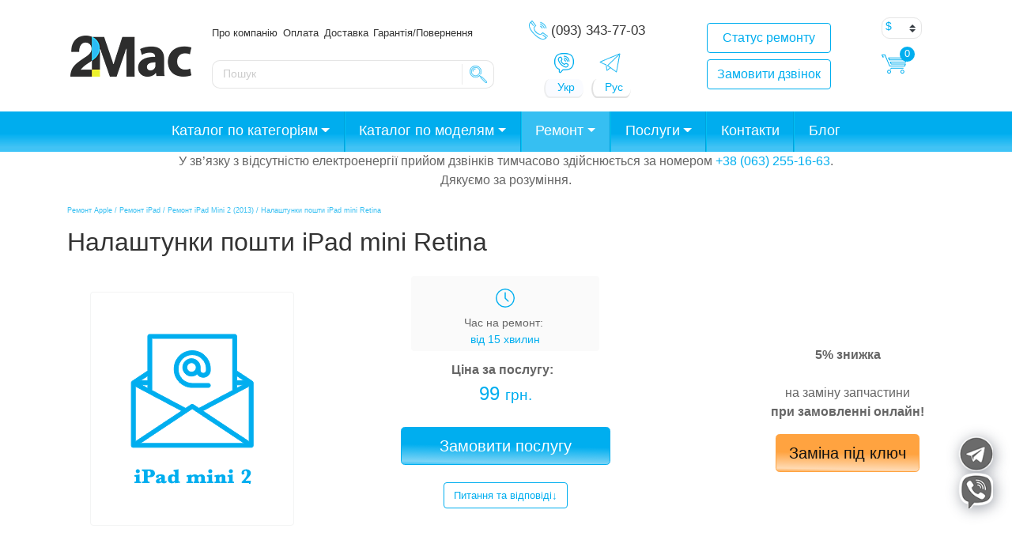

--- FILE ---
content_type: text/html; charset=UTF-8
request_url: https://2mac.ua/uk/remonty/nastrojka-pochty-ipad-mini-retina/
body_size: 48013
content:
<!DOCTYPE html>
<html lang="uk" prefix="og: http://ogp.me/ns#">
<head>
	<meta charset="UTF-8">
	<meta http-equiv="X-UA-Compatible" content="IE=edge">
	<meta name="viewport" content="width=device-width, initial-scale=1, shrink-to-fit=no">
	<meta name="mobile-web-app-capable" content="yes">
	<meta name="apple-mobile-web-app-capable" content="yes">
	<meta name="apple-mobile-web-app-title" content="Інтернет-магазин 2Mac.ua – продажа запчастин та ремонт MacBook, iMac, iPhone, iPad - Интернет-магазин запчастей и комплектующих техники Apple">
	<link rel="profile" href="https://gmpg.org/xfn/11">
	<link rel="pingback" href="https://2mac.ua/xmlrpc.php">

	<title>Налаштування пошти iPad mini Retina в Києві та Одесі, замовити, терміново | 2mac</title>
<meta name='robots' content='max-image-preview:large' />
    <script>
    (function(){
      try{
        if (document.cookie.indexOf('cf_client_id=') !== -1) return;
        var v = (window.crypto && crypto.randomUUID)
          ? crypto.randomUUID()
          : (Date.now()+'-'+Math.random()).replace('.','');
        document.cookie =
          'cf_client_id=' + encodeURIComponent(v) +
          '; path=/; max-age=' + (60*60*24*30) +
          '; samesite=lax';
      }catch(e){}
    })();
    </script>
    
<!-- This site is optimized with the Yoast SEO Premium plugin v5.9.1 - https://yoast.com/wordpress/plugins/seo/ -->
<meta name="description" content="Налаштунки пошти iPad mini Retina Киев. ✅. Опытные мастера. ☝️ Оригинал и копии. ⭐ Гарантия от 90 дней. ☎ Звоните!"/>
<link rel="canonical" href="https://2mac.ua/uk/remonty/nastrojka-pochty-ipad-mini-retina/" />
<meta property="og:locale" content="uk_UA" />
<meta property="og:locale:alternate" content="ru_RU" />
<meta property="og:type" content="article" />
<meta property="og:title" content="Налаштування пошти iPad mini Retina в Києві та Одесі, замовити, терміново | 2mac" />
<meta property="og:description" content="Налаштунки пошти iPad mini Retina Киев. ✅. Опытные мастера. ☝️ Оригинал и копии. ⭐ Гарантия от 90 дней. ☎ Звоните!" />
<meta property="og:url" content="https://2mac.ua/uk/remonty/nastrojka-pochty-ipad-mini-retina/" />
<meta property="og:site_name" content="Інтернет-магазин 2Mac.ua – продажа запчастин та ремонт MacBook, iMac, iPhone, iPad" />
<meta name="twitter:card" content="summary" />
<meta name="twitter:description" content="Налаштунки пошти iPad mini Retina Киев. ✅. Опытные мастера. ☝️ Оригинал и копии. ⭐ Гарантия от 90 дней. ☎ Звоните!" />
<meta name="twitter:title" content="Налаштування пошти iPad mini Retina в Києві та Одесі, замовити, терміново | 2mac" />
<meta name="twitter:image" content="https://2mac.ua/wp-content/uploads/2017/12/ipad-mini-2-nastroyka-pochty.png" />
<script type='application/ld+json'>{"@context":"http:\/\/schema.org","@type":"WebSite","@id":"#website","url":"https:\/\/2mac.ua\/uk\/","name":"\u0406\u043d\u0442\u0435\u0440\u043d\u0435\u0442-\u043c\u0430\u0433\u0430\u0437\u0438\u043d 2Mac.ua \u2013 \u043f\u0440\u043e\u0434\u0430\u0436\u0430 \u0437\u0430\u043f\u0447\u0430\u0441\u0442\u0438\u043d \u0442\u0430 \u0440\u0435\u043c\u043e\u043d\u0442 MacBook, iMac, iPhone, iPad","potentialAction":{"@type":"SearchAction","target":"https:\/\/2mac.ua\/uk\/?s={search_term_string}","query-input":"required name=search_term_string"}}</script>
<!-- / Yoast SEO Premium plugin. -->

<link rel='dns-prefetch' href='//www.googletagmanager.com' />
<link rel='dns-prefetch' href='//maxcdn.bootstrapcdn.com' />
<link rel='dns-prefetch' href='//s.w.org' />
				<style type="text/css" id="criticalcss" data-no-minify="1">div.wpcf7 .screen-reader-response{position:absolute;width:1px;height:1px;padding:0;margin:0;overflow:hidden;clip:rect(1px,1px,1px,1px);border:0}div.wpcf7 .ajax-loader{display:inline-block;width:16px;height:16px;padding:0;margin:0 0 0 4px;vertical-align:middle;border:none;visibility:hidden}div.wpcf7 .wpcf7-display-none{display:none}@media screen and (max-width:736px){body .extendedwopts-hide.extendedwopts-mobile{display:none}}@charset "UTF-8";h1,h2,h3,h4,p,ul{margin-top:0}p,ul{margin-bottom:1rem}body{text-align:left}label{margin-bottom:.5rem}button,input{overflow:visible}.btn-outline-primary{background-image:none}.dropdown-menu,.modal-content{background-clip:padding-box}.dropdown-menu,.navbar-nav{list-style:none}nav,section{display:block}label{display:inline-block}*,::after,::before{box-sizing:border-box}html{font-family:sans-serif;line-height:1.15;-webkit-text-size-adjust:100%;-ms-text-size-adjust:100%;-ms-overflow-style:scrollbar}@-ms-viewport{width:device-width}body{margin:0;font-family:-apple-system,BlinkMacSystemFont,"Segoe UI",Roboto,"Helvetica Neue",Arial,sans-serif,"Apple Color Emoji","Segoe UI Emoji","Segoe UI Symbol";font-size:1rem;font-weight:400;line-height:1.5;color:#666;background-color:#fff;font-display:fallback}a{background-color:transparent}ul ul{margin-bottom:0}strong{font-weight:bolder}small{font-size:80%}a{color:#00aeef;text-decoration:none;-webkit-text-decoration-skip:objects}a:not([href]):not([tabindex]){color:inherit;text-decoration:none}img{vertical-align:middle;border-style:none}a,button,input:not([type=range]),label,select{touch-action:manipulation}button{border-radius:0}button,input,select{margin:0;font-family:inherit;font-size:inherit;line-height:inherit}button,select{text-transform:none}[type=submit],button,html [type=button]{-webkit-appearance:button}[type=button]::-moz-focus-inner,[type=submit]::-moz-focus-inner,button::-moz-focus-inner{padding:0;border-style:none}::-webkit-file-upload-button{font:inherit;-webkit-appearance:button}.h4,.h5,h1,h2,h3,h4{font-family:inherit;line-height:1.2;color:#333}h1{font-size:2.5rem}h2{font-size:2rem}h3{font-size:1.75rem}.h4,h4{font-size:1.5rem}.h5{font-size:1.25rem}.img-fluid{max-width:100%;height:auto}small{font-size:80%;font-weight:400}.list-unstyled{padding-left:0;list-style:none}.container{padding-right:15px;padding-left:15px;margin-right:auto;margin-left:auto;width:100%}@media (min-width:576px){.container{max-width:540px}}@media (min-width:768px){.container{max-width:720px}}@media (min-width:992px){.container{max-width:960px}}@media (min-width:1200px){.container{max-width:1140px}}.row{display:flex;flex-wrap:wrap;margin-right:-15px;margin-left:-15px}.col-4,.col-8,.col-lg-12,.col-lg-2,.col-lg-3,.col-lg-4,.col-md-1,.col-md-10,.col-md-2,.col-md-4,.col-sm-6,.col-xl-3{position:relative;width:100%;min-height:1px;padding-right:15px;padding-left:15px}.col-4{flex:0 0 33.33333%;max-width:33.33333%}.col-8{flex:0 0 66.66667%;max-width:66.66667%}@media (min-width:576px){.col-sm-6{flex:0 0 50%;max-width:50%}}@media (min-width:768px){.col-md-1{flex:0 0 8.33333%;max-width:8.33333%}.col-md-2{flex:0 0 16.66667%;max-width:16.66667%}.col-md-4{flex:0 0 33.33333%;max-width:33.33333%}.col-md-10{flex:0 0 83.33333%;max-width:83.33333%}.offset-md-4{margin-left:33.33333%}}@media (min-width:992px){.col-lg-2{flex:0 0 16.66667%;max-width:16.66667%}.col-lg-3{flex:0 0 25%;max-width:25%}.col-lg-4{flex:0 0 33.33333%;max-width:33.33333%}.col-lg-12{flex:0 0 100%;max-width:100%}.offset-lg-0{margin-left:0}}@media (min-width:1200px){.col-xl-3{flex:0 0 25%;max-width:25%}}@media (max-width:575px){.header-buttons{display:inline-flex}.btn-block+.btn-block{margin-top:0!important;margin-left:1rem}}.modal{overflow:hidden}.form-control,.wpcf7 input[type=email],.wpcf7 input[type=submit],.wpcf7 input[type=tel],.wpcf7 input[type=text]{display:block;width:100%;padding:.375rem .75rem;font-size:1rem;line-height:1.5;color:#495057;background-color:#fff;background-clip:padding-box;border:1px solid #ced4da;border-radius:.25rem}.form-control::-ms-expand,.wpcf7 input[type=email]::-ms-expand,.wpcf7 input[type=submit]::-ms-expand,.wpcf7 input[type=tel]::-ms-expand,.wpcf7 input[type=text]::-ms-expand{background-color:transparent;border:0}.form-group{margin-bottom:1rem}.btn-block{width:100%}.dropdown,.dropup{position:relative}.btn,.wpcf7 input[type=submit]{display:inline-block;font-weight:400;text-align:center;white-space:nowrap;vertical-align:middle;border:1px solid transparent;padding:.375rem .75rem;font-size:1rem;line-height:1.5;border-radius:.25rem}.btn-primary,.wpcf7 input[type=submit]{color:#fff;background-color:#00aeef;border-color:#00aeef}.btn-outline-primary{color:#00aeef;background-color:transparent;border-color:#00aeef}.btn-block{display:block}.btn-block+.btn-block{margin-top:.5rem}.dropdown-toggle::after,.dropup .dropdown-toggle::after{width:0;height:0;vertical-align:.255em;content:""}.fade{opacity:0}.collapse{display:none}.dropdown-toggle::after{display:inline-block;margin-left:.255em;border-top:.3em solid;border-right:.3em solid transparent;border-bottom:0;border-left:.3em solid transparent}.dropdown-menu{position:absolute;top:100%;left:0;z-index:1000;display:none;float:left;min-width:10rem;padding:.5rem 0;margin:.125rem 0 0;font-size:1rem;color:#666;text-align:left;background-color:#fff;border:1px solid rgba(0,0,0,.15);border-radius:.25rem}.dropup .dropdown-menu{margin-top:0;margin-bottom:.125rem}.dropup .dropdown-toggle::after{display:inline-block;margin-left:.255em;border-top:0;border-right:.3em solid transparent;border-bottom:.3em solid;border-left:.3em solid transparent}.close{font-weight:700}.navbar{flex-wrap:wrap}.nav-link,.navbar{padding:.5rem 1rem}.nav-link{display:block}.navbar{position:relative;display:flex;align-items:center;justify-content:space-between}.navbar>.container{display:flex;flex-wrap:wrap;align-items:center;justify-content:space-between}.navbar-nav{display:flex;flex-direction:column;padding-left:0;margin-bottom:0}.navbar-nav .nav-link{padding-right:0;padding-left:0}.navbar-nav .dropdown-menu{position:static;float:none}.navbar-collapse{flex-basis:100%;flex-grow:1;align-items:center}@media (max-width:991px){.navbar-expand-lg>.container{padding-right:0;padding-left:0}}@media (min-width:992px){.navbar-expand-lg{flex-flow:row nowrap;justify-content:flex-start}.navbar-expand-lg .navbar-nav{flex-direction:row}.navbar-expand-lg .navbar-nav .dropdown-menu{position:absolute}.navbar-expand-lg .navbar-nav .nav-link{padding-right:.5rem;padding-left:.5rem}.navbar-expand-lg>.container{flex-wrap:nowrap}.navbar-expand-lg .navbar-collapse{display:flex!important;flex-basis:auto}.navbar-expand-lg .dropup .dropdown-menu{top:auto;bottom:100%}}.modal{bottom:0}.sdata:before{content:attr(title)}div.wpcf7 .ajax-loader{background-image:url('https://2mac.ua/wp-content/plugins/contact-form-7/images/ajax-loader.gif')}.add_telegram{display:block;width:48px;height:48px;position:fixed;right:30px;bottom:96px;z-index:99999;background-image:url(//2mac.ua/wp-content/themes/2Mac/img/telegram_side.png);background-size:48px 48px;background-repeat:no-repeat}.add_viber{display:block;width:48px;height:48px;position:fixed;right:30px;bottom:45px;z-index:99999;background-image:url(//2mac.ua/wp-content/themes/2Mac/img/viber.png);background-size:48px 48px;background-repeat:no-repeat}@keyframes wobble{from{transform:none}10%{transform:perspective(9px) translate3d(-40px,-40px,-27px)}35%{transform:perspective(400px) translate3d(0,5px,8px) rotate3d(0,0,1,25deg)}52%{transform:translate3d(0,0,0) rotate3d(0,0,1,-14deg)}65%{transform:translate3d(0,0,0) rotate3d(0,0,1,8deg)}80%{transform:translate3d(0,0,0) rotate3d(0,0,1,-6deg)}to{transform:none}}.wobble{animation-name:wobble;animation-duration:1.4s}.shadow{-webkit-filter:drop-shadow(2px 3px 9px rgba(10,20,40,0.4));filter:drop-shadow(2px 3px 9px rgba(10,20,40,0.4))}.small-shadow{-webkit-box-shadow:0 0 8px 0 rgba(0,0,0,0.1);-moz-box-shadow:0 0 8px 0 rgba(0,0,0,0.1);box-shadow:0 0 8px 0 rgba(0,0,0,0.1)}@media only screen and (max-width:542px){.add_telegram{width:46px;right:135px;bottom:15px;background-size:45px 45px}.add_viber{width:46px;right:87px;bottom:15px;background-size:46px 46px}}.form-group div{padding:1rem}.pad-mar{padding-top:14px;padding-right:2vw}.for_partners{background-image:url(/wp-content/uploads/2019/09/apple-spare-parts-partners.png);background-position:center;background-size:cover;height:300px;width:100%;position:relative;z-index:1}.woocommerce-currency-switcher option{height:23px;padding-bottom:3px}.product-search.floating{position:relative;left:0;top:0}.product-search.floating .product-search-results{position:absolute;z-index:10;background:#fff;border:1px solid #ccc;margin:-1px 0 0 0}.product-search.floating .product-search-results:empty{border:0}.product-search input[type="text"].product-search-field{width:85%}.product-search .product-search-results{display:none}#hp609b9083bb7bd{display:none !important;visibility:hidden !important}#hp609b9083d19d9{display:none !important;visibility:hidden !important}#hp609b9083d1c4d{display:none !important;visibility:hidden !important}#hp609b9083d1f90{display:none !important;visibility:hidden !important}.su-posts-default-loop .su-post{margin-bottom:2.5em;line-height:1.5}.su-posts-default-loop .su-post:after{content:'';display:table;clear:both}.su-posts-default-loop .su-post-meta{margin-bottom:.7em;font-size:.8em;opacity:.6;filter:alpha(opacity=60)}.su-posts-default-loop .su-post-comments-link{font-size:.9em}</style>
				<link rel='stylesheet' id='acfwf-wc-cart-block-integration-css'  href='https://2mac.ua/wp-content/plugins/advanced-coupons-for-woocommerce-free/dist/assets/index-467dde24.css?ver=1717498311' type='text/css' media='all' />
<link rel='stylesheet' id='acfwf-wc-checkout-block-integration-css'  href='https://2mac.ua/wp-content/plugins/advanced-coupons-for-woocommerce-free/dist/assets/index-2a7d8588.css?ver=1717498311' type='text/css' media='all' />
<link rel='stylesheet' id='wp-block-library-css'  href='https://2mac.ua/wp-includes/css/dist/block-library/style.min.css?ver=6.0.2' type='text/css' media='all' />
<link rel='stylesheet' id='acfw-blocks-frontend-css'  href='https://2mac.ua/wp-content/plugins/advanced-coupons-for-woocommerce-free/css/acfw-blocks-frontend.css?ver=4.6.1.1' type='text/css' media='all' />
<link rel='stylesheet' id='wc-blocks-vendors-style-css'  href='https://2mac.ua/wp-content/plugins/woocommerce/packages/woocommerce-blocks/build/wc-blocks-vendors-style.css?ver=8.3.3' type='text/css' media='all' />
<link rel='stylesheet' id='wc-blocks-style-css'  href='https://2mac.ua/wp-content/plugins/woocommerce/packages/woocommerce-blocks/build/wc-blocks-style.css?ver=8.3.3' type='text/css' media='all' />
<style id='global-styles-inline-css' type='text/css'>
body{--wp--preset--color--black: #000000;--wp--preset--color--cyan-bluish-gray: #abb8c3;--wp--preset--color--white: #ffffff;--wp--preset--color--pale-pink: #f78da7;--wp--preset--color--vivid-red: #cf2e2e;--wp--preset--color--luminous-vivid-orange: #ff6900;--wp--preset--color--luminous-vivid-amber: #fcb900;--wp--preset--color--light-green-cyan: #7bdcb5;--wp--preset--color--vivid-green-cyan: #00d084;--wp--preset--color--pale-cyan-blue: #8ed1fc;--wp--preset--color--vivid-cyan-blue: #0693e3;--wp--preset--color--vivid-purple: #9b51e0;--wp--preset--gradient--vivid-cyan-blue-to-vivid-purple: linear-gradient(135deg,rgba(6,147,227,1) 0%,rgb(155,81,224) 100%);--wp--preset--gradient--light-green-cyan-to-vivid-green-cyan: linear-gradient(135deg,rgb(122,220,180) 0%,rgb(0,208,130) 100%);--wp--preset--gradient--luminous-vivid-amber-to-luminous-vivid-orange: linear-gradient(135deg,rgba(252,185,0,1) 0%,rgba(255,105,0,1) 100%);--wp--preset--gradient--luminous-vivid-orange-to-vivid-red: linear-gradient(135deg,rgba(255,105,0,1) 0%,rgb(207,46,46) 100%);--wp--preset--gradient--very-light-gray-to-cyan-bluish-gray: linear-gradient(135deg,rgb(238,238,238) 0%,rgb(169,184,195) 100%);--wp--preset--gradient--cool-to-warm-spectrum: linear-gradient(135deg,rgb(74,234,220) 0%,rgb(151,120,209) 20%,rgb(207,42,186) 40%,rgb(238,44,130) 60%,rgb(251,105,98) 80%,rgb(254,248,76) 100%);--wp--preset--gradient--blush-light-purple: linear-gradient(135deg,rgb(255,206,236) 0%,rgb(152,150,240) 100%);--wp--preset--gradient--blush-bordeaux: linear-gradient(135deg,rgb(254,205,165) 0%,rgb(254,45,45) 50%,rgb(107,0,62) 100%);--wp--preset--gradient--luminous-dusk: linear-gradient(135deg,rgb(255,203,112) 0%,rgb(199,81,192) 50%,rgb(65,88,208) 100%);--wp--preset--gradient--pale-ocean: linear-gradient(135deg,rgb(255,245,203) 0%,rgb(182,227,212) 50%,rgb(51,167,181) 100%);--wp--preset--gradient--electric-grass: linear-gradient(135deg,rgb(202,248,128) 0%,rgb(113,206,126) 100%);--wp--preset--gradient--midnight: linear-gradient(135deg,rgb(2,3,129) 0%,rgb(40,116,252) 100%);--wp--preset--duotone--dark-grayscale: url('#wp-duotone-dark-grayscale');--wp--preset--duotone--grayscale: url('#wp-duotone-grayscale');--wp--preset--duotone--purple-yellow: url('#wp-duotone-purple-yellow');--wp--preset--duotone--blue-red: url('#wp-duotone-blue-red');--wp--preset--duotone--midnight: url('#wp-duotone-midnight');--wp--preset--duotone--magenta-yellow: url('#wp-duotone-magenta-yellow');--wp--preset--duotone--purple-green: url('#wp-duotone-purple-green');--wp--preset--duotone--blue-orange: url('#wp-duotone-blue-orange');--wp--preset--font-size--small: 13px;--wp--preset--font-size--medium: 20px;--wp--preset--font-size--large: 36px;--wp--preset--font-size--x-large: 42px;}.has-black-color{color: var(--wp--preset--color--black) !important;}.has-cyan-bluish-gray-color{color: var(--wp--preset--color--cyan-bluish-gray) !important;}.has-white-color{color: var(--wp--preset--color--white) !important;}.has-pale-pink-color{color: var(--wp--preset--color--pale-pink) !important;}.has-vivid-red-color{color: var(--wp--preset--color--vivid-red) !important;}.has-luminous-vivid-orange-color{color: var(--wp--preset--color--luminous-vivid-orange) !important;}.has-luminous-vivid-amber-color{color: var(--wp--preset--color--luminous-vivid-amber) !important;}.has-light-green-cyan-color{color: var(--wp--preset--color--light-green-cyan) !important;}.has-vivid-green-cyan-color{color: var(--wp--preset--color--vivid-green-cyan) !important;}.has-pale-cyan-blue-color{color: var(--wp--preset--color--pale-cyan-blue) !important;}.has-vivid-cyan-blue-color{color: var(--wp--preset--color--vivid-cyan-blue) !important;}.has-vivid-purple-color{color: var(--wp--preset--color--vivid-purple) !important;}.has-black-background-color{background-color: var(--wp--preset--color--black) !important;}.has-cyan-bluish-gray-background-color{background-color: var(--wp--preset--color--cyan-bluish-gray) !important;}.has-white-background-color{background-color: var(--wp--preset--color--white) !important;}.has-pale-pink-background-color{background-color: var(--wp--preset--color--pale-pink) !important;}.has-vivid-red-background-color{background-color: var(--wp--preset--color--vivid-red) !important;}.has-luminous-vivid-orange-background-color{background-color: var(--wp--preset--color--luminous-vivid-orange) !important;}.has-luminous-vivid-amber-background-color{background-color: var(--wp--preset--color--luminous-vivid-amber) !important;}.has-light-green-cyan-background-color{background-color: var(--wp--preset--color--light-green-cyan) !important;}.has-vivid-green-cyan-background-color{background-color: var(--wp--preset--color--vivid-green-cyan) !important;}.has-pale-cyan-blue-background-color{background-color: var(--wp--preset--color--pale-cyan-blue) !important;}.has-vivid-cyan-blue-background-color{background-color: var(--wp--preset--color--vivid-cyan-blue) !important;}.has-vivid-purple-background-color{background-color: var(--wp--preset--color--vivid-purple) !important;}.has-black-border-color{border-color: var(--wp--preset--color--black) !important;}.has-cyan-bluish-gray-border-color{border-color: var(--wp--preset--color--cyan-bluish-gray) !important;}.has-white-border-color{border-color: var(--wp--preset--color--white) !important;}.has-pale-pink-border-color{border-color: var(--wp--preset--color--pale-pink) !important;}.has-vivid-red-border-color{border-color: var(--wp--preset--color--vivid-red) !important;}.has-luminous-vivid-orange-border-color{border-color: var(--wp--preset--color--luminous-vivid-orange) !important;}.has-luminous-vivid-amber-border-color{border-color: var(--wp--preset--color--luminous-vivid-amber) !important;}.has-light-green-cyan-border-color{border-color: var(--wp--preset--color--light-green-cyan) !important;}.has-vivid-green-cyan-border-color{border-color: var(--wp--preset--color--vivid-green-cyan) !important;}.has-pale-cyan-blue-border-color{border-color: var(--wp--preset--color--pale-cyan-blue) !important;}.has-vivid-cyan-blue-border-color{border-color: var(--wp--preset--color--vivid-cyan-blue) !important;}.has-vivid-purple-border-color{border-color: var(--wp--preset--color--vivid-purple) !important;}.has-vivid-cyan-blue-to-vivid-purple-gradient-background{background: var(--wp--preset--gradient--vivid-cyan-blue-to-vivid-purple) !important;}.has-light-green-cyan-to-vivid-green-cyan-gradient-background{background: var(--wp--preset--gradient--light-green-cyan-to-vivid-green-cyan) !important;}.has-luminous-vivid-amber-to-luminous-vivid-orange-gradient-background{background: var(--wp--preset--gradient--luminous-vivid-amber-to-luminous-vivid-orange) !important;}.has-luminous-vivid-orange-to-vivid-red-gradient-background{background: var(--wp--preset--gradient--luminous-vivid-orange-to-vivid-red) !important;}.has-very-light-gray-to-cyan-bluish-gray-gradient-background{background: var(--wp--preset--gradient--very-light-gray-to-cyan-bluish-gray) !important;}.has-cool-to-warm-spectrum-gradient-background{background: var(--wp--preset--gradient--cool-to-warm-spectrum) !important;}.has-blush-light-purple-gradient-background{background: var(--wp--preset--gradient--blush-light-purple) !important;}.has-blush-bordeaux-gradient-background{background: var(--wp--preset--gradient--blush-bordeaux) !important;}.has-luminous-dusk-gradient-background{background: var(--wp--preset--gradient--luminous-dusk) !important;}.has-pale-ocean-gradient-background{background: var(--wp--preset--gradient--pale-ocean) !important;}.has-electric-grass-gradient-background{background: var(--wp--preset--gradient--electric-grass) !important;}.has-midnight-gradient-background{background: var(--wp--preset--gradient--midnight) !important;}.has-small-font-size{font-size: var(--wp--preset--font-size--small) !important;}.has-medium-font-size{font-size: var(--wp--preset--font-size--medium) !important;}.has-large-font-size{font-size: var(--wp--preset--font-size--large) !important;}.has-x-large-font-size{font-size: var(--wp--preset--font-size--x-large) !important;}
</style>
<link rel='preload' as='style' onload="this.onload=null;this.rel='stylesheet'" 
id='contact-form-7-bootstrap-style' href='https://2mac.ua/wp-content/plugins/bootstrap-for-contact-form-7/assets/dist/css/style.min.css?ver=6.0.2' type='text/css' media='all' /><link rel='stylesheet' id='ctf_styles-css'  href='https://2mac.ua/wp-content/plugins/custom-twitter-feeds/css/ctf-styles.min.css?ver=2.2.1' type='text/css' media='all' />
<link rel='stylesheet' id='widgetopts-styles-css'  href='https://2mac.ua/wp-content/plugins/widget-options/assets/css/widget-options.css' type='text/css' media='all' />
<link rel='stylesheet' id='wcpa-frontend-css'  href='https://2mac.ua/wp-content/plugins/woo-custom-product-addons/assets/css/frontend.min.css?ver=1.0.0' type='text/css' media='all' />
<style id='woocommerce-inline-inline-css' type='text/css'>
.woocommerce form .form-row .required { visibility: visible; }
</style>
<link rel='preload' as='style' onload="this.onload=null;this.rel='stylesheet'" 
id='wpdiscuz-frontend-css' href='https://2mac.ua/wp-content/plugins/wpdiscuz/themes/default/style.css?ver=7.4.2' type='text/css' media='all' /><style id='wpdiscuz-frontend-css-inline-css' type='text/css'>
 #wpdcom .wpd-blog-administrator .wpd-comment-label{color:#ffffff;background-color:#00B38F;border:none}#wpdcom .wpd-blog-administrator .wpd-comment-author, #wpdcom .wpd-blog-administrator .wpd-comment-author a{color:#00B38F}#wpdcom.wpd-layout-1 .wpd-comment .wpd-blog-administrator .wpd-avatar img{border-color:#00B38F}#wpdcom.wpd-layout-2 .wpd-comment.wpd-reply .wpd-comment-wrap.wpd-blog-administrator{border-left:3px solid #00B38F}#wpdcom.wpd-layout-2 .wpd-comment .wpd-blog-administrator .wpd-avatar img{border-bottom-color:#00B38F}#wpdcom.wpd-layout-3 .wpd-blog-administrator .wpd-comment-subheader{border-top:1px dashed #00B38F}#wpdcom.wpd-layout-3 .wpd-reply .wpd-blog-administrator .wpd-comment-right{border-left:1px solid #00B38F}#wpdcom .wpd-blog-editor .wpd-comment-label{color:#ffffff;background-color:#00B38F;border:none}#wpdcom .wpd-blog-editor .wpd-comment-author, #wpdcom .wpd-blog-editor .wpd-comment-author a{color:#00B38F}#wpdcom.wpd-layout-1 .wpd-comment .wpd-blog-editor .wpd-avatar img{border-color:#00B38F}#wpdcom.wpd-layout-2 .wpd-comment.wpd-reply .wpd-comment-wrap.wpd-blog-editor{border-left:3px solid #00B38F}#wpdcom.wpd-layout-2 .wpd-comment .wpd-blog-editor .wpd-avatar img{border-bottom-color:#00B38F}#wpdcom.wpd-layout-3 .wpd-blog-editor .wpd-comment-subheader{border-top:1px dashed #00B38F}#wpdcom.wpd-layout-3 .wpd-reply .wpd-blog-editor .wpd-comment-right{border-left:1px solid #00B38F}#wpdcom .wpd-blog-author .wpd-comment-label{color:#ffffff;background-color:#00B38F;border:none}#wpdcom .wpd-blog-author .wpd-comment-author, #wpdcom .wpd-blog-author .wpd-comment-author a{color:#00B38F}#wpdcom.wpd-layout-1 .wpd-comment .wpd-blog-author .wpd-avatar img{border-color:#00B38F}#wpdcom.wpd-layout-2 .wpd-comment .wpd-blog-author .wpd-avatar img{border-bottom-color:#00B38F}#wpdcom.wpd-layout-3 .wpd-blog-author .wpd-comment-subheader{border-top:1px dashed #00B38F}#wpdcom.wpd-layout-3 .wpd-reply .wpd-blog-author .wpd-comment-right{border-left:1px solid #00B38F}#wpdcom .wpd-blog-contributor .wpd-comment-label{color:#ffffff;background-color:#00B38F;border:none}#wpdcom .wpd-blog-contributor .wpd-comment-author, #wpdcom .wpd-blog-contributor .wpd-comment-author a{color:#00B38F}#wpdcom.wpd-layout-1 .wpd-comment .wpd-blog-contributor .wpd-avatar img{border-color:#00B38F}#wpdcom.wpd-layout-2 .wpd-comment .wpd-blog-contributor .wpd-avatar img{border-bottom-color:#00B38F}#wpdcom.wpd-layout-3 .wpd-blog-contributor .wpd-comment-subheader{border-top:1px dashed #00B38F}#wpdcom.wpd-layout-3 .wpd-reply .wpd-blog-contributor .wpd-comment-right{border-left:1px solid #00B38F}#wpdcom .wpd-blog-subscriber .wpd-comment-label{color:#ffffff;background-color:#00B38F;border:none}#wpdcom .wpd-blog-subscriber .wpd-comment-author, #wpdcom .wpd-blog-subscriber .wpd-comment-author a{color:#00B38F}#wpdcom.wpd-layout-2 .wpd-comment .wpd-blog-subscriber .wpd-avatar img{border-bottom-color:#00B38F}#wpdcom.wpd-layout-3 .wpd-blog-subscriber .wpd-comment-subheader{border-top:1px dashed #00B38F}#wpdcom .wpd-blog-wpseo_manager .wpd-comment-label{color:#ffffff;background-color:#00B38F;border:none}#wpdcom .wpd-blog-wpseo_manager .wpd-comment-author, #wpdcom .wpd-blog-wpseo_manager .wpd-comment-author a{color:#00B38F}#wpdcom.wpd-layout-1 .wpd-comment .wpd-blog-wpseo_manager .wpd-avatar img{border-color:#00B38F}#wpdcom.wpd-layout-2 .wpd-comment .wpd-blog-wpseo_manager .wpd-avatar img{border-bottom-color:#00B38F}#wpdcom.wpd-layout-3 .wpd-blog-wpseo_manager .wpd-comment-subheader{border-top:1px dashed #00B38F}#wpdcom.wpd-layout-3 .wpd-reply .wpd-blog-wpseo_manager .wpd-comment-right{border-left:1px solid #00B38F}#wpdcom .wpd-blog-wpseo_editor .wpd-comment-label{color:#ffffff;background-color:#00B38F;border:none}#wpdcom .wpd-blog-wpseo_editor .wpd-comment-author, #wpdcom .wpd-blog-wpseo_editor .wpd-comment-author a{color:#00B38F}#wpdcom.wpd-layout-1 .wpd-comment .wpd-blog-wpseo_editor .wpd-avatar img{border-color:#00B38F}#wpdcom.wpd-layout-2 .wpd-comment .wpd-blog-wpseo_editor .wpd-avatar img{border-bottom-color:#00B38F}#wpdcom.wpd-layout-3 .wpd-blog-wpseo_editor .wpd-comment-subheader{border-top:1px dashed #00B38F}#wpdcom.wpd-layout-3 .wpd-reply .wpd-blog-wpseo_editor .wpd-comment-right{border-left:1px solid #00B38F}#wpdcom .wpd-blog-customer .wpd-comment-label{color:#ffffff;background-color:#00B38F;border:none}#wpdcom .wpd-blog-customer .wpd-comment-author, #wpdcom .wpd-blog-customer .wpd-comment-author a{color:#00B38F}#wpdcom.wpd-layout-1 .wpd-comment .wpd-blog-customer .wpd-avatar img{border-color:#00B38F}#wpdcom.wpd-layout-2 .wpd-comment .wpd-blog-customer .wpd-avatar img{border-bottom-color:#00B38F}#wpdcom.wpd-layout-3 .wpd-blog-customer .wpd-comment-subheader{border-top:1px dashed #00B38F}#wpdcom.wpd-layout-3 .wpd-reply .wpd-blog-customer .wpd-comment-right{border-left:1px solid #00B38F}#wpdcom .wpd-blog-shop_manager .wpd-comment-label{color:#ffffff;background-color:#00B38F;border:none}#wpdcom .wpd-blog-shop_manager .wpd-comment-author, #wpdcom .wpd-blog-shop_manager .wpd-comment-author a{color:#00B38F}#wpdcom.wpd-layout-1 .wpd-comment .wpd-blog-shop_manager .wpd-avatar img{border-color:#00B38F}#wpdcom.wpd-layout-2 .wpd-comment .wpd-blog-shop_manager .wpd-avatar img{border-bottom-color:#00B38F}#wpdcom.wpd-layout-3 .wpd-blog-shop_manager .wpd-comment-subheader{border-top:1px dashed #00B38F}#wpdcom.wpd-layout-3 .wpd-reply .wpd-blog-shop_manager .wpd-comment-right{border-left:1px solid #00B38F}#wpdcom .wpd-blog-yith_affiliate .wpd-comment-label{color:#ffffff;background-color:#00B38F;border:none}#wpdcom .wpd-blog-yith_affiliate .wpd-comment-author, #wpdcom .wpd-blog-yith_affiliate .wpd-comment-author a{color:#00B38F}#wpdcom.wpd-layout-1 .wpd-comment .wpd-blog-yith_affiliate .wpd-avatar img{border-color:#00B38F}#wpdcom.wpd-layout-2 .wpd-comment .wpd-blog-yith_affiliate .wpd-avatar img{border-bottom-color:#00B38F}#wpdcom.wpd-layout-3 .wpd-blog-yith_affiliate .wpd-comment-subheader{border-top:1px dashed #00B38F}#wpdcom.wpd-layout-3 .wpd-reply .wpd-blog-yith_affiliate .wpd-comment-right{border-left:1px solid #00B38F}#wpdcom .wpd-blog-post_author .wpd-comment-label{color:#ffffff;background-color:#00B38F;border:none}#wpdcom .wpd-blog-post_author .wpd-comment-author, #wpdcom .wpd-blog-post_author .wpd-comment-author a{color:#00B38F}#wpdcom .wpd-blog-post_author .wpd-avatar img{border-color:#00B38F}#wpdcom.wpd-layout-1 .wpd-comment .wpd-blog-post_author .wpd-avatar img{border-color:#00B38F}#wpdcom.wpd-layout-2 .wpd-comment.wpd-reply .wpd-comment-wrap.wpd-blog-post_author{border-left:3px solid #00B38F}#wpdcom.wpd-layout-2 .wpd-comment .wpd-blog-post_author .wpd-avatar img{border-bottom-color:#00B38F}#wpdcom.wpd-layout-3 .wpd-blog-post_author .wpd-comment-subheader{border-top:1px dashed #00B38F}#wpdcom.wpd-layout-3 .wpd-reply .wpd-blog-post_author .wpd-comment-right{border-left:1px solid #00B38F}#wpdcom .wpd-blog-guest .wpd-comment-label{color:#ffffff;background-color:#00B38F;border:none}#wpdcom .wpd-blog-guest .wpd-comment-author, #wpdcom .wpd-blog-guest .wpd-comment-author a{color:#00B38F}#wpdcom.wpd-layout-3 .wpd-blog-guest .wpd-comment-subheader{border-top:1px dashed #00B38F}#comments, #respond, .comments-area, #wpdcom{}#wpdcom .ql-editor > *{color:#5f6f75}#wpdcom .ql-editor::before{}#wpdcom .ql-toolbar{border:1px solid #DDDDDD;border-top:none}#wpdcom .ql-container{border:1px solid #DDDDDD;border-bottom:none}#wpdcom .wpd-form-row .wpdiscuz-item input[type="text"], #wpdcom .wpd-form-row .wpdiscuz-item input[type="email"], #wpdcom .wpd-form-row .wpdiscuz-item input[type="url"], #wpdcom .wpd-form-row .wpdiscuz-item input[type="color"], #wpdcom .wpd-form-row .wpdiscuz-item input[type="date"], #wpdcom .wpd-form-row .wpdiscuz-item input[type="datetime"], #wpdcom .wpd-form-row .wpdiscuz-item input[type="datetime-local"], #wpdcom .wpd-form-row .wpdiscuz-item input[type="month"], #wpdcom .wpd-form-row .wpdiscuz-item input[type="number"], #wpdcom .wpd-form-row .wpdiscuz-item input[type="time"], #wpdcom textarea, #wpdcom select{border:1px solid #DDDDDD;color:#777777}#wpdcom .wpd-form-row .wpdiscuz-item textarea{border:1px solid #DDDDDD}#wpdcom input::placeholder, #wpdcom textarea::placeholder, #wpdcom input::-moz-placeholder, #wpdcom textarea::-webkit-input-placeholder{}#wpdcom .wpd-comment-text{color:#777777}#wpdcom .wpd-thread-head .wpd-thread-info{border-bottom:2px solid #0092c9}#wpdcom .wpd-thread-head .wpd-thread-info.wpd-reviews-tab svg{fill:#0092c9}#wpdcom .wpd-thread-head .wpdiscuz-user-settings{border-bottom:2px solid #0092c9}#wpdcom .wpd-thread-head .wpdiscuz-user-settings:hover{color:#0092c9}#wpdcom .wpd-comment .wpd-follow-link:hover{color:#0092c9}#wpdcom .wpd-comment-status .wpd-sticky{color:#0092c9}#wpdcom .wpd-thread-filter .wpdf-active{color:#0092c9;border-bottom-color:#0092c9}#wpdcom .wpd-comment-info-bar{border:1px dashed #33a8d4;background:#e6f5fa}#wpdcom .wpd-comment-info-bar .wpd-current-view i{color:#0092c9}#wpdcom .wpd-filter-view-all:hover{background:#0092c9}#wpdcom .wpdiscuz-item .wpdiscuz-rating > label{color:#DDDDDD}#wpdcom .wpdiscuz-item .wpdiscuz-rating:not(:checked) > label:hover, .wpdiscuz-rating:not(:checked) > label:hover ~ label{}#wpdcom .wpdiscuz-item .wpdiscuz-rating > input ~ label:hover, #wpdcom .wpdiscuz-item .wpdiscuz-rating > input:not(:checked) ~ label:hover ~ label, #wpdcom .wpdiscuz-item .wpdiscuz-rating > input:not(:checked) ~ label:hover ~ label{color:#FFED85}#wpdcom .wpdiscuz-item .wpdiscuz-rating > input:checked ~ label:hover, #wpdcom .wpdiscuz-item .wpdiscuz-rating > input:checked ~ label:hover, #wpdcom .wpdiscuz-item .wpdiscuz-rating > label:hover ~ input:checked ~ label, #wpdcom .wpdiscuz-item .wpdiscuz-rating > input:checked + label:hover ~ label, #wpdcom .wpdiscuz-item .wpdiscuz-rating > input:checked ~ label:hover ~ label, .wpd-custom-field .wcf-active-star, #wpdcom .wpdiscuz-item .wpdiscuz-rating > input:checked ~ label{color:#FFD700}#wpd-post-rating .wpd-rating-wrap .wpd-rating-stars svg .wpd-star{fill:#DDDDDD}#wpd-post-rating .wpd-rating-wrap .wpd-rating-stars svg .wpd-active{fill:#FFD700}#wpd-post-rating .wpd-rating-wrap .wpd-rate-starts svg .wpd-star{fill:#DDDDDD}#wpd-post-rating .wpd-rating-wrap .wpd-rate-starts:hover svg .wpd-star{fill:#FFED85}#wpd-post-rating.wpd-not-rated .wpd-rating-wrap .wpd-rate-starts svg:hover ~ svg .wpd-star{fill:#DDDDDD}.wpdiscuz-post-rating-wrap .wpd-rating .wpd-rating-wrap .wpd-rating-stars svg .wpd-star{fill:#DDDDDD}.wpdiscuz-post-rating-wrap .wpd-rating .wpd-rating-wrap .wpd-rating-stars svg .wpd-active{fill:#FFD700}#wpdcom .wpd-comment .wpd-follow-active{color:#ff7a00}#wpdcom .page-numbers{color:#555;border:#555 1px solid}#wpdcom span.current{background:#555}#wpdcom.wpd-layout-1 .wpd-new-loaded-comment > .wpd-comment-wrap > .wpd-comment-right{background:#FFFAD6}#wpdcom.wpd-layout-2 .wpd-new-loaded-comment.wpd-comment > .wpd-comment-wrap > .wpd-comment-right{background:#FFFAD6}#wpdcom.wpd-layout-2 .wpd-new-loaded-comment.wpd-comment.wpd-reply > .wpd-comment-wrap > .wpd-comment-right{background:transparent}#wpdcom.wpd-layout-2 .wpd-new-loaded-comment.wpd-comment.wpd-reply > .wpd-comment-wrap{background:#FFFAD6}#wpdcom.wpd-layout-3 .wpd-new-loaded-comment.wpd-comment > .wpd-comment-wrap > .wpd-comment-right{background:#FFFAD6}#wpdcom .wpd-follow:hover i, #wpdcom .wpd-unfollow:hover i, #wpdcom .wpd-comment .wpd-follow-active:hover i{color:#0092c9}#wpdcom .wpdiscuz-readmore{cursor:pointer;color:#0092c9}.wpd-custom-field .wcf-pasiv-star, #wpcomm .wpdiscuz-item .wpdiscuz-rating > label{color:#DDDDDD}.wpd-wrapper .wpd-list-item.wpd-active{border-top:3px solid #0092c9}#wpdcom.wpd-layout-2 .wpd-comment.wpd-reply.wpd-unapproved-comment .wpd-comment-wrap{border-left:3px solid #FFFAD6}#wpdcom.wpd-layout-3 .wpd-comment.wpd-reply.wpd-unapproved-comment .wpd-comment-right{border-left:1px solid #FFFAD6}#wpdcom .wpd-prim-button{background-color:#00aeef;color:#FFFFFF}#wpdcom .wpd_label__check i.wpdicon-on{color:#00aeef;border:1px solid #80d7f7}#wpd-bubble-wrapper #wpd-bubble-all-comments-count{color:#0097d1}#wpd-bubble-wrapper > div{background-color:#0097d1}#wpd-bubble-wrapper > #wpd-bubble #wpd-bubble-add-message{background-color:#0097d1}#wpd-bubble-wrapper > #wpd-bubble #wpd-bubble-add-message::before{border-left-color:#0097d1;border-right-color:#0097d1}#wpd-bubble-wrapper.wpd-right-corner > #wpd-bubble #wpd-bubble-add-message::before{border-left-color:#0097d1;border-right-color:#0097d1}.wpd-inline-icon-wrapper path.wpd-inline-icon-first{fill:#38b4e4}.wpd-inline-icon-count{background-color:#38b4e4}.wpd-inline-icon-count::before{border-right-color:#38b4e4}.wpd-inline-form-wrapper::before{border-bottom-color:#38b4e4}.wpd-inline-form-question{background-color:#38b4e4}.wpd-inline-form{background-color:#38b4e4}.wpd-last-inline-comments-wrapper{border-color:#38b4e4}.wpd-last-inline-comments-wrapper::before{border-bottom-color:#38b4e4}.wpd-last-inline-comments-wrapper .wpd-view-all-inline-comments{background:#38b4e4}.wpd-last-inline-comments-wrapper .wpd-view-all-inline-comments:hover,.wpd-last-inline-comments-wrapper .wpd-view-all-inline-comments:active,.wpd-last-inline-comments-wrapper .wpd-view-all-inline-comments:focus{background-color:#38b4e4}#wpdcom .ql-snow .ql-tooltip[data-mode="link"]::before{content:"Введіть посилання:"}#wpdcom .ql-snow .ql-tooltip.ql-editing a.ql-action::after{content:"Зберегти"}.comments-area{width:auto}
</style>
<link rel='preload' as='style' onload="this.onload=null;this.rel='stylesheet'" 
id='wpdiscuz-fa' href='https://2mac.ua/wp-content/plugins/wpdiscuz/assets/third-party/font-awesome-5.13.0/css/fa.min.css?ver=7.4.2' type='text/css' media='all' /><link rel='preload' as='style' onload="this.onload=null;this.rel='stylesheet'" 
id='wpdiscuz-combo-css' href='https://2mac.ua/wp-content/plugins/wpdiscuz/assets/css/wpdiscuz-combo.min.css?ver=6.0.2' type='text/css' media='all' /><link rel='stylesheet' id='understrap-styles-css'  href='https://2mac.ua/wp-content/themes/2Mac/css/theme.min.css?ver=1.155' type='text/css' media='' />
<link rel='stylesheet' id='cff-css'  href='https://2mac.ua/wp-content/plugins/custom-facebook-feed/assets/css/cff-style.min.css?ver=4.2.1' type='text/css' media='all' />
<link rel='stylesheet' id='sb-font-awesome-css'  href='https://maxcdn.bootstrapcdn.com/font-awesome/4.7.0/css/font-awesome.min.css?ver=6.0.2' type='text/css' media='all' />
<link rel='stylesheet' id='grw_css-css'  href='https://2mac.ua/wp-content/plugins/widget-google-reviews/static/css/google-review.css?ver=1.9.1' type='text/css' media='all' />
<script src='https://2mac.ua/wp-content/themes/2Mac/js/jquery.min.js?ver=1' id='jquery-js'></script>
<script src='https://2mac.ua/wp-content/themes/2Mac/js/popper.min.js?ver=1' id='popper-scripts-js'></script>
<script src='https://2mac.ua/wp-content/plugins/widget-google-reviews/static/js/wpac-time.js?ver=1.9.1' id='wpac_time_js-js'></script>

<!-- Початок фрагмента тегу Google (gtag.js), доданого за допомогою Site Kit -->

<!-- Фрагмент Google Analytics, доданий Site Kit -->
<script src='https://www.googletagmanager.com/gtag/js?id=GT-NC8PB42' id='google_gtagjs-js' async></script>
<script id='google_gtagjs-js-after'>
window.dataLayer = window.dataLayer || [];function gtag(){dataLayer.push(arguments);}
gtag("set","linker",{"domains":["2mac.ua"]});
gtag("js", new Date());
gtag("set", "developer_id.dZTNiMT", true);
gtag("config", "GT-NC8PB42");
 window._googlesitekit = window._googlesitekit || {}; window._googlesitekit.throttledEvents = []; window._googlesitekit.gtagEvent = (name, data) => { var key = JSON.stringify( { name, data } ); if ( !! window._googlesitekit.throttledEvents[ key ] ) { return; } window._googlesitekit.throttledEvents[ key ] = true; setTimeout( () => { delete window._googlesitekit.throttledEvents[ key ]; }, 5 ); gtag( "event", name, { ...data, event_source: "site-kit" } ); } 
</script>

<!-- Кінець фрагмента тегу Google (gtag.js), доданого за допомогою Site Kit -->
<link rel="https://api.w.org/" href="https://2mac.ua/wp-json/" /><link rel="alternate" type="application/json+oembed" href="https://2mac.ua/wp-json/oembed/1.0/embed?url=https%3A%2F%2F2mac.ua%2Fuk%2Fremonty%2Fnastrojka-pochty-ipad-mini-retina%2F" />
<link rel="alternate" type="text/xml+oembed" href="https://2mac.ua/wp-json/oembed/1.0/embed?url=https%3A%2F%2F2mac.ua%2Fuk%2Fremonty%2Fnastrojka-pochty-ipad-mini-retina%2F&#038;format=xml" />
<meta name="generator" content="Site Kit by Google 1.141.0" /><style>
.sdata:before{content:attr(title);}
</style>
        <script>
          window.WCUS_APP_STATE = [];
        </script>
        <link rel="alternate" href="https://2mac.ua/uk/remonty/nastrojka-pochty-ipad-mini-retina/" hreflang="uk" />
<link rel="alternate" href="https://2mac.ua/remonty/nastrojka-pochty-ipad-mini-retina/" hreflang="ru" />
		<style type="text/css">
			div.wpcf7 .ajax-loader {
				background-image: url('https://2mac.ua/wp-content/plugins/contact-form-7/images/ajax-loader.gif');
			}
		</style>
			<noscript><style>.woocommerce-product-gallery{ opacity: 1 !important; }</style></noscript>
	
<!-- Фрагмент Менеджера тегів Google, доданого Site Kit -->
<script>
			( function( w, d, s, l, i ) {
				w[l] = w[l] || [];
				w[l].push( {'gtm.start': new Date().getTime(), event: 'gtm.js'} );
				var f = d.getElementsByTagName( s )[0],
					j = d.createElement( s ), dl = l != 'dataLayer' ? '&l=' + l : '';
				j.async = true;
				j.src = 'https://www.googletagmanager.com/gtm.js?id=' + i + dl;
				f.parentNode.insertBefore( j, f );
			} )( window, document, 'script', 'dataLayer', 'GTM-K7FGKX6' );
			
</script>

<!-- Кінець фрагменту Менеджера тегів Google, доданого Site Kit -->
<link rel="modulepreload" href="https://2mac.ua/wp-content/plugins/advanced-coupons-for-woocommerce-free/dist/common/NoticesPlugin.58041a5d.js" /><link rel="modulepreload" href="https://2mac.ua/wp-content/plugins/advanced-coupons-for-woocommerce-free/dist/common/NoticesPlugin.58041a5d.js" /><link rel="icon" href="https://2mac.ua/wp-content/uploads/2017/11/favicon.png" sizes="32x32" />
<link rel="icon" href="https://2mac.ua/wp-content/uploads/2017/11/favicon.png" sizes="192x192" />
<link rel="apple-touch-icon" href="https://2mac.ua/wp-content/uploads/2017/11/favicon.png" />
<meta name="msapplication-TileImage" content="https://2mac.ua/wp-content/uploads/2017/11/favicon.png" />
		<style type="text/css" id="wp-custom-css">
			.add_telegram {
display: block;
width: 45px;
height: 45px;
position: fixed;
right: 24px;
bottom: 124px;
z-index: 99999;
background-image: url(//2mac.ua/wp-content/themes/2Mac/img/telegram_side.png);
background-size: 48px 48px;
background-repeat: no-repeat;
}
.add_viber {
display: block;
width: 45px;
height: 45px;
position: fixed;
right: 24px;
bottom: 77px;
z-index: 99999;
background-image: url(//2mac.ua/wp-content/themes/2Mac/img/viber.png);
background-size: 48px 48px;
background-repeat: no-repeat;
}
.promo-widget {padding-left:0!important;padding-right:0!important;padding-top:0!important}
@keyframes wobble {
  from {
    transform: none;
  }
  10% {
    transform: perspective(8px) translate3d(-40px, -40px, -27px);
  }
  35% {
    transform: perspective(400px) translate3d(0, 5px, 8px) rotate3d(0, 0, 1, 22deg);
  }
  52% {
    transform: translate3d(0, 0, 0) rotate3d(0, 0, 1, -12deg);
  }
  65% {
    transform: translate3d(0, 0, 0) rotate3d(0, 0, 1, 8deg);
  }
  80% {
    transform: translate3d(0, 0, 0) rotate3d(0, 0, 1, -5deg);
  }
  to {
    transform: none;
  }
}
@keyframes flip-in {
  from {
    transform: perspective(15px) translate3d(-660px, -5px, -35px);
  }

  86% {
    transform: translate3d(-6px, 0, 0) rotate3d(0, 0, 0, 0deg);
  }

  to {
    transform: translate3d(0, 0, 0);
  }
}
.wobble {
  animation-name: wobble;
	animation-delay: 0.2s;
  animation-duration: 1.2s;
}
.flip-in {
  animation-name: flip-in;
  animation-duration: 1.4s;
}
.shadow {

-webkit-filter: drop-shadow(2px 3px 9px rgba(10,20,40,0.4));
    filter: drop-shadow(2px 3px 9px rgba(10,20,40,0.4));
}
.small-shadow {
-webkit-box-shadow: 0px 0px 8px 0px rgba(0,0,0,0.1);
-moz-box-shadow: 0px 0px 8px 0px rgba(0,0,0,0.1);
box-shadow: 0px 0px 8px 0px rgba(0,0,0,0.1);
	transition: 0.25s;
}
.small-shadow:hover {
-webkit-box-shadow: 1px 0px 9px 2px rgba(0,9,0,0.3);
-moz-box-shadow: 1px 0px 9px 2px rgba(0,9,0,0.3);
box-shadow: 1px 0px 9px 2px rgba(0,9,0,0.3);
	transition: 0.25s;
}
.shadow:hover {

-webkit-filter: drop-shadow(0px 2px 9px rgba(0,10,45,0.5));
    filter: drop-shadow(0px 2px 9px rgba(0,10,45,0.5));
    transition: 0.25s;
}
.shadow:active {

-webkit-filter: drop-shadow(0px 2px 7px rgba(0,20,100,0.6));
    filter: drop-shadow(0px 2px 7px rgba(0,20,100,0.6));
    transition: 0.25s;
}
.service-remont iframe {
	max-width: 100%;
}

.conformity {
	border: 1px solid #EEE;
	padding: 0px 24px;
	width: fit-content;
	margin: 1em auto;
	text-align:center;
}
.conformity span {
	display:block;
	font-size: 18px;
}

@media only screen and (max-width: 768px) {
#cyberm p {
	font-size: 0.8rem!important;
	text-shadow: 0 0 30px #74e1ea;
}
	#cyberm a {
		font-size: 0.85rem!important;
	}
#blackfriday { background-color: #000;
filter:hue-rotate(-6deg) saturate(1.1);
height:81%;
	display:block;
	font-family: 'Open Sans Condensed', sans-serif;
	letter-spacing:1.2px;
	}
}
@media only screen and (max-width:542px) {
		.add_telegram {
width: 40px;
    right: 21px;
    bottom: 114px;
    background-size: 40px 40px;
}
.add_viber {
width: 40px;
    right: 21px;
    bottom: 73px;
    background-size: 40px 40px;
}
		.clearmac_button{
		display:block!important;
		position:absolute;
		z-index:5;
		top:49%;
		left:53%!important;
		font-size:3.5vw!important;
		padding:0.4vw 1vw!important;
	}
}
#blackfriday > div {
	width: -webkit-fill-available;
margin: 20px; 
	display: inline-block;
	vertical-align: top;
	zoom: 1;
	}
#blackfriday:after {
	content: \"\";
	width:3%;
	display: inline-block;
    }
.first_layer {
max-height: -webkit-fill-available;

}
#blackform{
	width: 75%;
	margin:auto;
}
#blacklist{
	width: 88%;
	margin:0 auto;
	margin-top:-1.8rem;
}
.right_cont{
  color:black;
	position:relative;
}
#countdown{
	width:94%;
	text-align:center;
}

.right_cont .header {
	text-align:center;
	font-size:1.7rem;
	color:black;
	padding-top:2rem;
}

#blackfributton {
	    background-color: #fc5545;
border-color: #fc5540;
	    font-size: 22px;
	box-shadow: 0 2px 20px 2px rgba(125,0,0,0.4);
	width:85%;
}
.form-group div {
	padding:1rem;
}
#blackform .form-group {
	text-align:center;
}
#blackfriday .header {
	font-weight:900;
}
#countdown {
 font-size: 16px;
padding-bottom:9px;
	text-align:center;
}
.hidden_info {
	display:none;
}

#cyberm p {
	color: #9ffeff;
	text-shadow: 0 0 50px #74e1ea;
}
#cyberm a {
	background-color: #fc5560 !important;
	box-shadow: 0 0 50px #FF0000;
}

.aligncenter {
	 display: block;
    margin-left: auto;
    margin-right: auto;
    width: auto;
}

h1.entry-title {
	font-size: 24px !important;
}
ul .custom-attributes {
	list-style:none!important;
	margin: -1vh 0em 1vh 0em;
	padding: 0.3vw;
	font-size:13px;
	background-color:#ebeeee;
	border-radius:1vw;
	font-weight:700;
  color:#343130;
}
.custom-attributes {
	padding-left:20px;
}
@media screen and (min-width:769px) {
.split_card {
	display: grid;
grid-template-areas:
"split_card_item", " split_card_description";
grid-template-columns: 28%  72%;
grid-gap: 1vw;
height: auto;
margin: 0;
}
.split_card_item {
	position:relative;
  width:390%;
	max-width:400%;
	right:5vw;
} 
#clearmac {
	margin-top:-20px;
	display:inline-flex!important;
	background-color: #fafafa;
	border-radius: 30px 40px;
height:auto;
	font-family: 'Open Sans Condensed', sans-serif;
	letter-spacing:1.25px;
}
}

@media (min-width:546px) and (max-width:987px) {
.split_card_item {
display: block;
margin-bottom: -4rem;
position:relative;
left:16vw;
	}
	.split_card_item p strong{
		position:relative;
		left:4vw;
	}
} 
@media screen and (max-width:768px) {
.split_card_item {
display: inline-block;
margin-bottom: -4rem;
position:relative;
left:0vw;
	}
	.split_card_item p strong{
		position:relative;
		left:17vw;
	}
	#clearmac {
	margin-top:-20px;
	display:block;
	background-color: #fafafa;
	border-radius: 30px 40px;
height:auto;
	font-family: 'Open Sans Condensed', sans-serif;
	letter-spacing:1.25px;
}
	.clearmac_button{
		display:block!important;
		position:absolute;
		z-index:5;
		top:49%;
		left:54%;
		background:red;
		border-radius:13px;
		font-size:2.8vw;
		color:white;
		padding:0.3vw 0.9vw;
	}
}
	.clearmac_button{
		display:none;
	}
#clearmac div img {
	border-radius:35px;
margin: auto; display: inline-block;
width:100%;
	height:auto;
padding:15px;
}
#clearmac div{
	border-radius:25px;
margin: auto; display: block;
width:100%!important;
	height:auto;
	position:relative;
}
.right_cont{width: 80%!important}

.pad-mar {
	padding-top:14px;
	padding-right:2vw;
}
.split_card_item .woocommerce {
	z-index:-1111111;
}
.for_partners {
background-image: url(/wp-content/uploads/2019/09/apple-spare-parts-partners.png);
    background-position: center;
    background-size: cover;
    height: 300px;
    width: 100%;
    position: relative;
    z-index: 1;
}
.block_add_link_service {
	display: inline-flex;
    justify-content: center;
    text-align: center;
    width: 100%;
	flex-flow: wrap;
}
.add_link_service {
  margin: 0px 1em 1vw;
  padding: 1em 4.5vw;
  border: 1px solid #f3f4f4;
  border-radius: 7px;
	color:black;
	background-color:#fafafa;
	transition: 0.6s;
}
.add_link_service:hover {
	background-color:#00aeef;
	color:white;
	text-decoration: none;
	box-shadow: 0px -2px 8px -4px rgb(0 0 0 / 50%);
  transition: 0.4s;
}

.woocommerce-input-wrapper {
	width:100%;
}
#wcus_np_billing_custom_address {width: 100%;
  border: 1px solid #ddd;
	height: 2.4rem;}

.wc-pagenum{
	padding:0px 4px;
}
.prod_service_parent {
	line-height:15px;
	zoom:0.85;
	margin-bottom:-28px!important
}
.wcpa_checkbox, .wcpa_radio {font-weight:700}
.border-yellow {
	border: 1px solid #FFBC73;
}
span.discount-mark:after {
	content: '';
	position: absolute;
	width: 0;
	transform:rotate(45deg);
	border: 7px solid #FFA340;
	top: 2px;
	right: -7px;
}
del span {
	position:relative;
}
del span bdi{
	color:#333;
	opacity:0.5;
	margin-top:7px;
	font-size:17px;
	position:absolute;
	text-decoration:line-through;
	top:-21px;
	left:-12px;
}		</style>
		<script>
        var woocs_is_mobile = 0;
        var woocs_special_ajax_mode = 0;
        var woocs_drop_down_view = "no";
        var woocs_current_currency = {"name":"USD","rate":1,"symbol":"&#36;","position":"left","is_etalon":1,"hide_cents":0,"hide_on_front":0,"rate_plus":"","decimals":2,"separators":"0","description":"$","flag":"http:\/\/n.2mac.com.ua\/wp-content\/plugins\/woocommerce-currency-switcher\/img\/no_flag.png"};
        var woocs_default_currency = {"name":"USD","rate":1,"symbol":"&#36;","position":"left","is_etalon":1,"hide_cents":0,"hide_on_front":0,"rate_plus":"","decimals":2,"separators":"0","description":"$","flag":"http:\/\/n.2mac.com.ua\/wp-content\/plugins\/woocommerce-currency-switcher\/img\/no_flag.png"};
        var woocs_redraw_cart = 1;
        var woocs_array_of_get = '{}';
        
        woocs_array_no_cents = '["JPY","TWD"]';

        var woocs_ajaxurl = "https://2mac.ua/wp-admin/admin-ajax.php";
        var woocs_lang_loading = "loading";
        var woocs_shop_is_cached =0;
        </script>
<script defer>
  gtag('config', 'AW-781874962/D3_VCLWrr5gBEJLu6fQC', {
    'phone_conversion_number': '(073) 043-048-3'
  });
</script>
<!-- Event snippet for Заказ услуги на сайте conversion page
In your html page, add the snippet and call gtag_report_conversion when someone clicks on the chosen link or button. -->
<script defer>
function gtag_report_conversion(url) {
  var callback = function () {
    if (typeof(url) != 'undefined') {
      window.location = url;
    }
  };
  gtag('event', 'conversion', {
      'send_to': 'AW-781874962/yDzMCP2or5gBEJLu6fQC',
      'event_callback': callback
  });
  return false;
}
</script>
 <script type="application/ld+json" defer>/*<![CDATA[*/{"@context":"https://schema.org","@type":"WebSite","url":"https://2mac.ua/","potentialAction":{"@type":"SearchAction","target":"https://2mac.ua/?s={query}&post_type=product&tags=0&limit=7&ixwps=1","query-input":"required name=query"}}/*]]>*/</script>
	
<!-- <link href="https://fonts.googleapis.com/css?family=Open+Sans+Condensed:300,700" rel="stylesheet"> -->

</head>

<body data-rsssl=1 class="remonty-template-default single single-remonty postid-60819 wp-custom-logo theme-2Mac woocommerce-no-js group-blog currency-usd">
<div class="hfeed site" id="page">

	<div class="header p-4">
		<div class="container">
			<div class="row">
				<div class="offset-md-4 col-md-4 offset-lg-0 col-lg-2 d-flex align-items-md-center justify-content-center">
					<div class="logo text-center">
						<a href="https://2mac.ua/uk/" class="custom-logo-link" rel="home"><img width="153" height="52" src="https://2mac.ua/wp-content/uploads/2017/11/logo.png" class="img-fluid" alt="Інтернет-магазин 2Mac.ua – продажа запчастин та ремонт MacBook, iMac, iPhone, iPad" srcset="https://2mac.ua/wp-content/uploads/2017/11/logo.png 153w, https://2mac.ua/wp-content/uploads/2017/11/logo-150x52.png 150w" sizes="(max-width: 153px) 100vw, 153px" decoding="async" /></a>					</div>
				</div>

				<div class="col-md-4 d-none pl-lg-0 pl-xl-2 d-lg-flex flex-wrap align-items-md-center">
											<div id="custom_html-8" class="widget_text widget widget_custom_html widget-top-menu"><div class="textwidget custom-html-widget"><div id="nav_menu-2" class="extendedwopts-hide extendedwopts-mobile widget widget_nav_menu widget-top-menu" style="zoom:0.95;"><div class="menu-menyu-v-hedere-container"><ul id="menu-menyu-v-hedere" class="menu"><li id="menu-item-31699" class="menu-item menu-item-type-post_type menu-item-object-page menu-item-31699"><a href="https://2mac.ua/uk/pro-kompaniyu/">Про компанію</a></li><li id="menu-item-31698" class="menu-item menu-item-type-post_type menu-item-object-page menu-item-31698"><a href="https://2mac.ua/uk/oplata/">Оплата</a></li><li id="menu-item-37230" class="delivery menu-item menu-item-type-post_type menu-item-object-page menu-item-37230"><a href="https://2mac.ua/uk/dostavka/">Доставка</a></li><li id="menu-item-31697" class="menu-item menu-item-type-post_type menu-item-object-page menu-item-31697"><a href="https://2mac.ua/uk/garantiya-ta-povernennya/">Гарантія/Повернення</a></li></ul></div></div></div></div>																<div id="woocommerce_product_search_widget-4" class="widget widget_woocommerce_product_search_widget widget-search w-100"><div id="product-search-2122204437" class="product-search floating"><div class="product-search-form"><form id="product-search-form-2122204437" class="product-search-form" action="https://2mac.ua/uk" method="get"><div><input id="product-search-field-2122204437" name="s" type="text" class="product-search-field" placeholder="Пошук" autocomplete="off"/><input type="hidden" name="post_type" value="product"/><input type="hidden" name="tags" value="0"/><input type="hidden" name="limit" value="7"/><input type="hidden" name="lang" value="uk"/> <button type="submit">SE</button></div></form></div><div id="product-search-results-2122204437" class="product-search-results"></div></div><script type="text/javascript">if ( typeof jQuery !== "undefined" ) {jQuery(document).ready(function(){jQuery("#product-search-field-2122204437").typeWatch( {
				callback: function (value) { ixwps.productSearch('product-search-field-2122204437', 'product-search-2122204437', 'product-search-2122204437 div.product-search-results', 'https://2mac.ua/wp-content/plugins/woocommerce-product-search/core/product-search.php?order=DESC&order_by=title&title=1&excerpt&content&tags&limit=7&category_results&category_limit=5&product_thumbnails=1', value, {no_results:"По вашому запиту нічого не знайдено",dynamic_focus:true,lang:"uk",product_thumbnails:true,show_description:false,show_price:true}); },
				wait: 500,
				highlight: true,
				captureLength: 1
			} );ixwps.navigate("product-search-field-2122204437","product-search-results-2122204437");ixwps.dynamicFocus("product-search-2122204437","product-search-results-2122204437");ixwps.autoAdjust("product-search-field-2122204437","product-search-results-2122204437");});}</script></div>									</div>
				<div class="col-md-2 px-lg-0 pl-xl-3 d-none d-lg-flex flex-wrap align-items-md-center justify-content-center">
					<div class="widget-phone d-flex mt-2 mb-3 align-items-center">
						<span class="d-inline-block mr-1 widget-phone__ico"></span>
													<div id="custom_html-3" class="widget_text widget widget_custom_html widget-phone__num"><div class="textwidget custom-html-widget"><div id="custom_html-5" class="widget_text widget widget_custom_html widget-phone__num"><div class="textwidget custom-html-widget"><a href="tel:+380933437703" rel="nofollow">(093) 343-77-03</a></div></div></div></div>											</div>
					<div class="d-flex align-items-center">
													<div id="custom_html-4" class="widget_text widget widget_custom_html widget-messengers"><div class="textwidget custom-html-widget"><div id="custom_html-11" class="widget_text widget widget_custom_html widget-messengers"><div class="textwidget custom-html-widget"><ul class="list-unstyled mb-0 w-100 d-flex align-items-center justify-content-center list-messengers"><li class="mx-3 list-messengers__item"> <a class="d-inline-block list-messengers__link list-messengers__link--viber" href="viber://chat?number=+380936555512" rel="nofollow" title="Написать в Вайбер"></a></li><li class="mx-3 list-messengers__item"> <a class="d-inline-block list-messengers__link list-messengers__link--telegram" href="tg://resolve?domain=TwoMacServiceQuestions_Bot" title="Написать в Телеграм" rel="nofollow"></a></li></ul></div></div></div></div>											</div>
					<div class="lang_block flex-wrap align-items-md-center d-lg-flex justify-content-around row">
														<a href="" class="lang-active col-5">Укр</a><a href="https://2mac.ua/remonty/nastrojka-pochty-ipad-mini-retina/" class="col-5">Рус</a>					</div>
				</div>

				<div class="col-md-4 flex-wrap col-lg-3 d-flex align-items-md-center justify-content-center">
					<div class="header-buttons px-3 px-md-0 pt-2 pt-md-0">
						<a href="#" class="btn btn-block btn-outline-primary" data-toggle="modal" data-target="#repairStatusModal">Статус ремонту</a>
						<a href="#" class="btn btn-block btn-outline-primary" data-toggle="modal" data-target="#callMeModal">Замовити дзвінок</a>

					</div>
					<div class="w-100 d-flex d-md-none flex-wrap mt-3 text-center align-items-center justify-content-center">
						<small class="w-100 d-inline-block mb-2">Напиши менеджеру:</small>
													<div id="custom_html-4" class="widget_text widget widget_custom_html widget-messengers"><div class="textwidget custom-html-widget"><div id="custom_html-11" class="widget_text widget widget_custom_html widget-messengers"><div class="textwidget custom-html-widget"><ul class="list-unstyled mb-0 w-100 d-flex align-items-center justify-content-center list-messengers"><li class="mx-3 list-messengers__item"> <a class="d-inline-block list-messengers__link list-messengers__link--viber" href="viber://chat?number=+380936555512" rel="nofollow" title="Написать в Вайбер"></a></li><li class="mx-3 list-messengers__item"> <a class="d-inline-block list-messengers__link list-messengers__link--telegram" href="tg://resolve?domain=TwoMacServiceQuestions_Bot" title="Написать в Телеграм" rel="nofollow"></a></li></ul></div></div></div></div>																	
														<div class="lang_block w-100 flex-wrap col-lg-3 d-flex d-lg-none align-items-md-center justify-content-center"><a href="" class="lang-active col-2 pl-4 pr-5 mr-4">Укр</a><a href="https://2mac.ua/remonty/nastrojka-pochty-ipad-mini-retina/" class="col-2 pl-4 pr-5 ">Рус</a></div>					</div>

				</div>
				<div class="col-md-1 pl-lg-0 d-none d-lg-flex flex-column align-items-md-start">
											

<div id="woocs_selector-5" class="widget WOOCS_SELECTOR mt-lg-1 widget-currency-switcher">
<div class="widget widget-woocommerce-currency-switcher">
    

    

        <form method="post" action="" class="woocommerce-currency-switcher-form " data-ver="1.4.1.3">
            <input type="hidden" name="woocommerce-currency-switcher" value="USD" />
            <select name="woocommerce-currency-switcher" data-width="100%" data-flag-position="right" class="woocommerce-currency-switcher " onchange="woocs_redirect(this.value); void(0);">
                
                    
                    <option class="woocs_option_img_UAH" value="UAH"  data-imagesrc="" data-icon="" data-description="грн.">грн.</option>
                
                    
                    <option class="woocs_option_img_USD" value="USD"  selected='selected' data-imagesrc="" data-icon="" data-description="$">$</option>
                            </select>
            <div class="woocs_display_none" style="display: none;" >FOX v.1.4.1.3</div>
        </form>
        </div>

</div>					
					<div class="mt-3 header-cart">
						<a class="mt-1 d-inline-block header-cart__lnk" href="https://2mac.ua/uk/cart/" title="Перейти в Кошик">
							<i class="d-inline-block header-cart__ico"></i>
							<div class="text-center header-cart__count">0</div>
						</a>
					</div>
				</div>
			</div>
		</div>
	</div>

	<!-- ******************* The Navbar Area ******************* -->
	<div class="wrapper-fluid wrapper-navbar" id="wrapper-navbar">
		<!--https://t.me/TwoMacServiceQuestions_Bot-->

	<a rel="nofollow" class="add_telegram wobble shadow" href="tg://resolve?domain=twomacservicequestions_bot" title="Написать в чат поддержки telegram"></a>
	<a rel="nofollow" class="add_viber wobble shadow" href="viber://chat?number=+380936555512" title="Написать в чат поддержки viber"></a>
		<a class="skip-link screen-reader-text sr-only" href="#content">Skip to content</a>

		<nav class="navbar navbar-expand-lg navbar-dark bg-primary p-0">

					<div class="container">
		

				<ul class="list-unstyled mb-0 w-100 navbar-mob d-flex flex-row d-lg-none justify-content-center align-items-center align-content-stretch">
					<li class="text-center w-100 navbar-mob__item">
						<a class="p-3 d-block navbar-mob__link navbar-mob__link--toggler" href="javascript:;" data-toggle="collapse" data-target="#navbarNavDropdown" aria-controls="navbarNavDropdown" aria-expanded="false"></a>
					</li>
					<li class="text-center w-100 navbar-mob__item">
						<a class="p-3 d-block navbar-mob__link navbar-mob__link--tel" href="javascript:;" data-toggle="collapse" data-target="#navbarTelMob" aria-controls="navbarNavDropdown" aria-expanded="false"></a>
					</li>
					<li class="text-center w-100 navbar-mob__item">
						<a class="p-3 d-block navbar-mob__link navbar-mob__link--cart" href="https://2mac.ua/uk/cart/" title="Перейти в Кошик"><span class="text-center header-cart__count">0</span></a>
					</li>
				</ul>
				<div class="collapse navbar-collapse navbar-collapse-tel w-100 d-lg-none" id="navbarTelMob">
			    <ul class="navbar-nav navbar-nav--tel">
			      <li class="nav-item py-3 text-center">
			        								<div id="custom_html-3" class="widget_text widget widget_custom_html widget-phone__num"><div class="textwidget custom-html-widget"><div id="custom_html-5" class="widget_text widget widget_custom_html widget-phone__num"><div class="textwidget custom-html-widget"><a href="tel:+380933437703" rel="nofollow">(093) 343-77-03</a></div></div></div></div>										      </li>
			    </ul>
			  </div>

				<!-- The WordPress Menu goes here -->
				<div id="navbarNavDropdown" class="collapse navbar-collapse w-100"><ul id="main-menu" class="navbar-nav align-items-center text-center w-100 justify-content-lg-center" itemscope itemtype="http://www.schema.org/SiteNavigationElement"><li  id="menu-item-65312" class="menu-category-dropdown menu-item menu-item-type-taxonomy menu-item-object-product_cat menu-item-has-children dropdown menu-item-65312 nav-item"><a href="#" data-toggle="dropdown" aria-haspopup="true" aria-expanded="false" class="dropdown-toggle nav-link" id="menu-item-dropdown-65312"><span itemprop="name">Каталог по категоріям</span></a>
<ul class="dropdown-menu" aria-labelledby="menu-item-dropdown-65312">
	<li  id="menu-item-65313" class="menu-category-icon icon-lsd menu-item menu-item-type-taxonomy menu-item-object-product_cat menu-item-65313 nav-item"><a itemprop="url" href="https://2mac.ua/uk/katalog-tovarov/lcd-displeyi-ekrani/" class="nav-link"><span itemprop="name">LCD дисплеї / екрани</span></a></li>
	<li  id="menu-item-65314" class="menu-category-icon icon-acum menu-item menu-item-type-taxonomy menu-item-object-product_cat menu-item-65314 nav-item"><a itemprop="url" href="https://2mac.ua/uk/katalog-tovarov/akumulyatorni-batareyi/" class="nav-link"><span itemprop="name">Акумуляторні батареї</span></a></li>
	<li  id="menu-item-65325" class="menu-category-icon icon-keyboard menu-item menu-item-type-taxonomy menu-item-object-product_cat menu-item-65325 nav-item"><a itemprop="url" href="https://2mac.ua/uk/katalog-tovarov/klaviaturi-ta-knopki/" class="nav-link"><span itemprop="name">Клавіатури та кнопки</span></a></li>
	<li  id="menu-item-65331" class="menu-category-icon icon-touch menu-item menu-item-type-taxonomy menu-item-object-product_cat menu-item-65331 nav-item"><a itemprop="url" href="https://2mac.ua/uk/katalog-tovarov/tachpadi/" class="nav-link"><span itemprop="name">Тачпади</span></a></li>
	<li  id="menu-item-65326" class="menu-category-icon icon-culer menu-item menu-item-type-taxonomy menu-item-object-product_cat menu-item-65326 nav-item"><a itemprop="url" href="https://2mac.ua/uk/katalog-tovarov/kuleru/" class="nav-link"><span itemprop="name">Кулери</span></a></li>
	<li  id="menu-item-65320" class="menu-category-icon icon-accessories menu-item menu-item-type-taxonomy menu-item-object-product_cat menu-item-65320 nav-item"><a itemprop="url" href="https://2mac.ua/uk/katalog-tovarov/aksesuari/" class="nav-link"><span itemprop="name">Аксесуари</span></a></li>
	<li  id="menu-item-65322" class="menu-category-icon icon-dynamics menu-item menu-item-type-taxonomy menu-item-object-product_cat menu-item-65322 nav-item"><a itemprop="url" href="https://2mac.ua/uk/katalog-tovarov/dinamiki/" class="nav-link"><span itemprop="name">Динаміки</span></a></li>
	<li  id="menu-item-65332" class="menu-category-icon icon-topcase menu-item menu-item-type-taxonomy menu-item-object-product_cat menu-item-65332 nav-item"><a itemprop="url" href="https://2mac.ua/uk/katalog-tovarov/topkejsi/" class="nav-link"><span itemprop="name">Топкейси</span></a></li>
	<li  id="menu-item-65317" class="menu-category-icon icon-ssd menu-item menu-item-type-taxonomy menu-item-object-product_cat menu-item-65317 nav-item"><a itemprop="url" href="https://2mac.ua/uk/katalog-tovarov/ssd/" class="nav-link"><span itemprop="name">SSD</span></a></li>
	<li  id="menu-item-65324" class="menu-category-icon icon-instrument menu-item menu-item-type-taxonomy menu-item-object-product_cat menu-item-65324 nav-item"><a itemprop="url" href="https://2mac.ua/uk/katalog-tovarov/instrumenti/" class="nav-link"><span itemprop="name">Інструменти</span></a></li>
	<li  id="menu-item-65329" class="menu-category-icon icon-pitanie menu-item menu-item-type-taxonomy menu-item-object-product_cat menu-item-65329 nav-item"><a itemprop="url" href="https://2mac.ua/uk/katalog-tovarov/roz-yemi-zhivlennya/" class="nav-link"><span itemprop="name">Роз'єми живлення</span></a></li>
	<li  id="menu-item-65319" class="menu-category-icon icon-wifi menu-item menu-item-type-taxonomy menu-item-object-product_cat menu-item-65319 nav-item"><a itemprop="url" href="https://2mac.ua/uk/katalog-tovarov/wi-fi-karti/" class="nav-link"><span itemprop="name">Wi-Fi карти</span></a></li>
	<li  id="menu-item-65316" class="menu-category-icon icon-soundcards menu-item menu-item-type-taxonomy menu-item-object-product_cat menu-item-65316 nav-item"><a itemprop="url" href="https://2mac.ua/uk/katalog-tovarov/zvukovi-karti/" class="nav-link"><span itemprop="name">Звукові карти</span></a></li>
	<li  id="menu-item-65318" class="menu-category-icon icon-superdrive menu-item menu-item-type-taxonomy menu-item-object-product_cat menu-item-65318 nav-item"><a itemprop="url" href="https://2mac.ua/uk/katalog-tovarov/superdrive-combodrive/" class="nav-link"><span itemprop="name">Superdrive/ Combodrive</span></a></li>
	<li  id="menu-item-65330" class="menu-category-icon icon-glass menu-item menu-item-type-taxonomy menu-item-object-product_cat menu-item-65330 nav-item"><a itemprop="url" href="https://2mac.ua/uk/katalog-tovarov/skla/" class="nav-link"><span itemprop="name">Стекла</span></a></li>
	<li  id="menu-item-65333" class="menu-category-icon icon-flex menu-item menu-item-type-taxonomy menu-item-object-product_cat menu-item-has-children dropdown menu-item-65333 nav-item"><a itemprop="url" href="https://2mac.ua/uk/katalog-tovarov/shlejfi/" class="nav-link"><span itemprop="name">Шлейфи</span></a>
	<ul class="dropdown-menu" >
		<li  id="menu-item-65334" class="menu-model-icon icon-iphone menu-item menu-item-type-taxonomy menu-item-object-product_cat menu-item-65334 nav-item"><a itemprop="url" href="https://2mac.ua/uk/katalog-tovarov/shlejfi/flex-iphone-ipad/" class="nav-link"><span itemprop="name">iPhone / iPad</span></a></li>
		<li  id="menu-item-65335" class="menu-model-icon icon-macbook menu-item menu-item-type-taxonomy menu-item-object-product_cat menu-item-65335 nav-item"><a itemprop="url" href="https://2mac.ua/uk/katalog-tovarov/shlejfi/flex-macbook-imac/" class="nav-link"><span itemprop="name">MacBook / iMac</span></a></li>
	</ul>
</li>
	<li  id="menu-item-65328" class="menu-category-icon icon-ozu menu-item menu-item-type-taxonomy menu-item-object-product_cat menu-item-65328 nav-item"><a itemprop="url" href="https://2mac.ua/uk/katalog-tovarov/operativna-pam-yat/" class="nav-link"><span itemprop="name">Оперативна пам'ять</span></a></li>
	<li  id="menu-item-65336" class="menu-category-icon icon-korpus menu-item menu-item-type-taxonomy menu-item-object-product_cat menu-item-65336 nav-item"><a itemprop="url" href="https://2mac.ua/uk/katalog-tovarov/elementi-korpusu/" class="nav-link"><span itemprop="name">Елементи корпусу</span></a></li>
	<li  id="menu-item-65323" class="menu-category-icon icon-hard menu-item menu-item-type-taxonomy menu-item-object-product_cat menu-item-65323 nav-item"><a itemprop="url" href="https://2mac.ua/uk/katalog-tovarov/zhorstki-diski/" class="nav-link"><span itemprop="name">Жорсткі диски</span></a></li>
	<li  id="menu-item-65327" class="menu-category-icon icon-math menu-item menu-item-type-taxonomy menu-item-object-product_cat menu-item-65327 nav-item"><a itemprop="url" href="https://2mac.ua/uk/katalog-tovarov/materinski-plati/" class="nav-link"><span itemprop="name">Материнські плати</span></a></li>
	<li  id="menu-item-65337" class="menu-category-icon icon-micro menu-item menu-item-type-taxonomy menu-item-object-product_cat menu-item-has-children dropdown menu-item-65337 nav-item"><a itemprop="url" href="https://2mac.ua/uk/katalog-tovarov/mikroshemi/" class="nav-link"><span itemprop="name">Мікросхеми</span></a>
	<ul class="dropdown-menu" >
		<li  id="menu-item-65338" class="menu-item menu-item-type-taxonomy menu-item-object-product_cat menu-item-65338 nav-item"><a itemprop="url" href="https://2mac.ua/uk/katalog-tovarov/mikroshemi/amd-ati-schemes/" class="nav-link"><span itemprop="name">AMD / ATI</span></a></li>
		<li  id="menu-item-65339" class="menu-item menu-item-type-taxonomy menu-item-object-product_cat menu-item-65339 nav-item"><a itemprop="url" href="https://2mac.ua/uk/katalog-tovarov/mikroshemi/nvidia-schemes/" class="nav-link"><span itemprop="name">NVIDIA</span></a></li>
	</ul>
</li>
	<li  id="menu-item-65321" class="menu-category-icon icon-chehly menu-item menu-item-type-taxonomy menu-item-object-product_cat menu-item-65321 nav-item"><a itemprop="url" href="https://2mac.ua/uk/katalog-tovarov/chohly-iphone/" class="nav-link"><span itemprop="name">Чохли</span></a></li>
</ul>
</li>
<li  id="menu-item-56363" class="menu-model-dropdown menu-item menu-item-type-custom menu-item-object-custom menu-item-has-children dropdown menu-item-56363 nav-item"><a href="#" data-toggle="dropdown" aria-haspopup="true" aria-expanded="false" class="dropdown-toggle nav-link" id="menu-item-dropdown-56363"><span itemprop="name">Каталог по моделям</span></a>
<ul class="dropdown-menu" aria-labelledby="menu-item-dropdown-56363">
	<li  id="menu-item-65362" class="menu-model-icon icon-iphone menu-item menu-item-type-taxonomy menu-item-object-product_cat menu-item-has-children dropdown menu-item-65362 nav-item"><a itemprop="url" href="https://2mac.ua/uk/iphones/" class="nav-link"><span itemprop="name">iPhone</span></a>
	<ul class="dropdown-menu" aria-labelledby="menu-item-dropdown-56363">
		<li  id="menu-item-121866" class="menu-item menu-item-type-taxonomy menu-item-object-product_cat menu-item-121866 nav-item"><a itemprop="url" href="https://2mac.ua/uk/iphones/iphone-15-pro-max/" class="nav-link"><span itemprop="name">iPhone 15 Pro Max</span></a></li>
		<li  id="menu-item-121865" class="menu-item menu-item-type-taxonomy menu-item-object-product_cat menu-item-121865 nav-item"><a itemprop="url" href="https://2mac.ua/uk/iphones/iphone-15-pro/" class="nav-link"><span itemprop="name">iPhone 15 Pro</span></a></li>
		<li  id="menu-item-121864" class="menu-item menu-item-type-taxonomy menu-item-object-product_cat menu-item-121864 nav-item"><a itemprop="url" href="https://2mac.ua/uk/iphones/iphone-15-plus/" class="nav-link"><span itemprop="name">iPhone 15 Plus</span></a></li>
		<li  id="menu-item-121863" class="menu-item menu-item-type-taxonomy menu-item-object-product_cat menu-item-121863 nav-item"><a itemprop="url" href="https://2mac.ua/uk/iphones/iphone-15/" class="nav-link"><span itemprop="name">iPhone 15</span></a></li>
		<li  id="menu-item-72318" class="menu-item menu-item-type-taxonomy menu-item-object-product_cat menu-item-72318 nav-item"><a itemprop="url" href="https://2mac.ua/uk/iphones/iphone-14-pro-max/" class="nav-link"><span itemprop="name">iPhone 14 Pro Max</span></a></li>
		<li  id="menu-item-72319" class="menu-item menu-item-type-taxonomy menu-item-object-product_cat menu-item-72319 nav-item"><a itemprop="url" href="https://2mac.ua/uk/iphones/iphone-14-pro/" class="nav-link"><span itemprop="name">iPhone 14 Pro</span></a></li>
		<li  id="menu-item-72320" class="menu-item menu-item-type-taxonomy menu-item-object-product_cat menu-item-72320 nav-item"><a itemprop="url" href="https://2mac.ua/uk/iphones/iphone-14-plus/" class="nav-link"><span itemprop="name">iPhone 14 Plus</span></a></li>
		<li  id="menu-item-72321" class="menu-item menu-item-type-taxonomy menu-item-object-product_cat menu-item-72321 nav-item"><a itemprop="url" href="https://2mac.ua/uk/iphones/iphone-14/" class="nav-link"><span itemprop="name">iPhone 14</span></a></li>
		<li  id="menu-item-65364" class="menu-item menu-item-type-taxonomy menu-item-object-product_cat menu-item-65364 nav-item"><a itemprop="url" href="https://2mac.ua/uk/iphones/iphone-13-pro-max/" class="nav-link"><span itemprop="name">iPhone 13 Pro Max</span></a></li>
		<li  id="menu-item-65365" class="menu-item menu-item-type-taxonomy menu-item-object-product_cat menu-item-65365 nav-item"><a itemprop="url" href="https://2mac.ua/uk/iphones/iphone-13-pro/" class="nav-link"><span itemprop="name">iPhone 13 Pro</span></a></li>
		<li  id="menu-item-65366" class="menu-item menu-item-type-taxonomy menu-item-object-product_cat menu-item-65366 nav-item"><a itemprop="url" href="https://2mac.ua/uk/iphones/iphone-13-mini/" class="nav-link"><span itemprop="name">iPhone 13 Mini</span></a></li>
		<li  id="menu-item-65363" class="menu-item menu-item-type-taxonomy menu-item-object-product_cat menu-item-65363 nav-item"><a itemprop="url" href="https://2mac.ua/uk/iphones/iphone-13/" class="nav-link"><span itemprop="name">iPhone 13</span></a></li>
		<li  id="menu-item-65370" class="menu-item menu-item-type-taxonomy menu-item-object-product_cat menu-item-65370 nav-item"><a itemprop="url" href="https://2mac.ua/uk/iphones/iphone-12-pro-max/" class="nav-link"><span itemprop="name">iPhone 12 Pro Max</span></a></li>
		<li  id="menu-item-65369" class="menu-item menu-item-type-taxonomy menu-item-object-product_cat menu-item-65369 nav-item"><a itemprop="url" href="https://2mac.ua/uk/iphones/iphone-12-pro/" class="nav-link"><span itemprop="name">iPhone 12 Pro</span></a></li>
		<li  id="menu-item-65368" class="menu-item menu-item-type-taxonomy menu-item-object-product_cat menu-item-65368 nav-item"><a itemprop="url" href="https://2mac.ua/uk/iphones/iphone-12-mini/" class="nav-link"><span itemprop="name">iPhone 12 Mini</span></a></li>
		<li  id="menu-item-65367" class="menu-item menu-item-type-taxonomy menu-item-object-product_cat menu-item-65367 nav-item"><a itemprop="url" href="https://2mac.ua/uk/iphones/iphone-12/" class="nav-link"><span itemprop="name">iPhone 12</span></a></li>
		<li  id="menu-item-65392" class="menu-item menu-item-type-taxonomy menu-item-object-product_cat menu-item-65392 nav-item"><a itemprop="url" href="https://2mac.ua/uk/iphones/iphone-se-2020/" class="nav-link"><span itemprop="name">iPhone SE 2020</span></a></li>
		<li  id="menu-item-65373" class="menu-item menu-item-type-taxonomy menu-item-object-product_cat menu-item-65373 nav-item"><a itemprop="url" href="https://2mac.ua/uk/iphones/iphone-11-pro-max/" class="nav-link"><span itemprop="name">iPhone 11 Pro Max</span></a></li>
		<li  id="menu-item-65372" class="menu-item menu-item-type-taxonomy menu-item-object-product_cat menu-item-65372 nav-item"><a itemprop="url" href="https://2mac.ua/uk/iphones/iphone-11-pro/" class="nav-link"><span itemprop="name">iPhone 11 Pro</span></a></li>
		<li  id="menu-item-65371" class="menu-item menu-item-type-taxonomy menu-item-object-product_cat menu-item-65371 nav-item"><a itemprop="url" href="https://2mac.ua/uk/iphones/iphone-11/" class="nav-link"><span itemprop="name">iPhone 11</span></a></li>
		<li  id="menu-item-65376" class="menu-item menu-item-type-taxonomy menu-item-object-product_cat menu-item-65376 nav-item"><a itemprop="url" href="https://2mac.ua/uk/iphones/iphone-xr/" class="nav-link"><span itemprop="name">iPhone XR</span></a></li>
		<li  id="menu-item-65374" class="menu-item menu-item-type-taxonomy menu-item-object-product_cat menu-item-65374 nav-item"><a itemprop="url" href="https://2mac.ua/uk/iphones/iphone-xs-max/" class="nav-link"><span itemprop="name">iPhone XS Max</span></a></li>
		<li  id="menu-item-65377" class="menu-item menu-item-type-taxonomy menu-item-object-product_cat menu-item-65377 nav-item"><a itemprop="url" href="https://2mac.ua/uk/iphones/iphone-xs/" class="nav-link"><span itemprop="name">iPhone XS</span></a></li>
		<li  id="menu-item-65375" class="menu-item menu-item-type-taxonomy menu-item-object-product_cat menu-item-65375 nav-item"><a itemprop="url" href="https://2mac.ua/uk/iphones/iphone-x/" class="nav-link"><span itemprop="name">iPhone X</span></a></li>
		<li  id="menu-item-65378" class="menu-item menu-item-type-taxonomy menu-item-object-product_cat menu-item-65378 nav-item"><a itemprop="url" href="https://2mac.ua/uk/iphones/iphone-8-plus/" class="nav-link"><span itemprop="name">iPhone 8 Plus</span></a></li>
		<li  id="menu-item-65379" class="menu-item menu-item-type-taxonomy menu-item-object-product_cat menu-item-65379 nav-item"><a itemprop="url" href="https://2mac.ua/uk/iphones/iphone-8/" class="nav-link"><span itemprop="name">iPhone 8</span></a></li>
		<li  id="menu-item-65380" class="menu-item menu-item-type-taxonomy menu-item-object-product_cat menu-item-65380 nav-item"><a itemprop="url" href="https://2mac.ua/uk/iphones/iphone-7-plus/" class="nav-link"><span itemprop="name">iPhone 7 Plus</span></a></li>
		<li  id="menu-item-65381" class="menu-item menu-item-type-taxonomy menu-item-object-product_cat menu-item-65381 nav-item"><a itemprop="url" href="https://2mac.ua/uk/iphones/iphone-7/" class="nav-link"><span itemprop="name">iPhone 7</span></a></li>
		<li  id="menu-item-65382" class="menu-item menu-item-type-taxonomy menu-item-object-product_cat menu-item-65382 nav-item"><a itemprop="url" href="https://2mac.ua/uk/iphones/iphone-6s-plus/" class="nav-link"><span itemprop="name">iPhone 6S Plus</span></a></li>
		<li  id="menu-item-65383" class="menu-item menu-item-type-taxonomy menu-item-object-product_cat menu-item-65383 nav-item"><a itemprop="url" href="https://2mac.ua/uk/iphones/iphone-6s/" class="nav-link"><span itemprop="name">iPhone 6S</span></a></li>
		<li  id="menu-item-65391" class="menu-item menu-item-type-taxonomy menu-item-object-product_cat menu-item-65391 nav-item"><a itemprop="url" href="https://2mac.ua/uk/iphones/iphone-se/" class="nav-link"><span itemprop="name">iPhone SE</span></a></li>
		<li  id="menu-item-65384" class="menu-item menu-item-type-taxonomy menu-item-object-product_cat menu-item-65384 nav-item"><a itemprop="url" href="https://2mac.ua/uk/iphones/iphone-6-plus/" class="nav-link"><span itemprop="name">iPhone 6 Plus</span></a></li>
		<li  id="menu-item-65385" class="menu-item menu-item-type-taxonomy menu-item-object-product_cat menu-item-65385 nav-item"><a itemprop="url" href="https://2mac.ua/uk/iphones/iphone-6/" class="nav-link"><span itemprop="name">iPhone 6</span></a></li>
		<li  id="menu-item-65386" class="menu-item menu-item-type-taxonomy menu-item-object-product_cat menu-item-65386 nav-item"><a itemprop="url" href="https://2mac.ua/uk/iphones/iphone-5c/" class="nav-link"><span itemprop="name">iPhone 5C</span></a></li>
		<li  id="menu-item-65387" class="menu-item menu-item-type-taxonomy menu-item-object-product_cat menu-item-65387 nav-item"><a itemprop="url" href="https://2mac.ua/uk/iphones/iphone-5s/" class="nav-link"><span itemprop="name">iPhone 5S</span></a></li>
		<li  id="menu-item-65388" class="menu-item menu-item-type-taxonomy menu-item-object-product_cat menu-item-65388 nav-item"><a itemprop="url" href="https://2mac.ua/uk/iphones/iphone-5/" class="nav-link"><span itemprop="name">iPhone 5</span></a></li>
		<li  id="menu-item-65389" class="menu-item menu-item-type-taxonomy menu-item-object-product_cat menu-item-65389 nav-item"><a itemprop="url" href="https://2mac.ua/uk/iphones/iphone-4s/" class="nav-link"><span itemprop="name">iPhone 4S</span></a></li>
		<li  id="menu-item-65390" class="menu-item menu-item-type-taxonomy menu-item-object-product_cat menu-item-65390 nav-item"><a itemprop="url" href="https://2mac.ua/uk/iphones/iphone-4/" class="nav-link"><span itemprop="name">iPhone 4</span></a></li>
	</ul>
</li>
	<li  id="menu-item-65393" class="menu-model-icon icon-ipad menu-item menu-item-type-taxonomy menu-item-object-product_cat menu-item-has-children dropdown menu-item-65393 nav-item"><a itemprop="url" href="https://2mac.ua/uk/ipad/" class="nav-link"><span itemprop="name">iPad</span></a>
	<ul class="dropdown-menu" aria-labelledby="menu-item-dropdown-56363">
		<li  id="menu-item-65401" class="menu-item menu-item-type-taxonomy menu-item-object-product_cat menu-item-65401 nav-item"><a itemprop="url" href="https://2mac.ua/uk/ipad/ipad-pro-12-9/" class="nav-link"><span itemprop="name">Pro 12.9</span></a></li>
		<li  id="menu-item-65412" class="menu-item menu-item-type-taxonomy menu-item-object-product_cat menu-item-65412 nav-item"><a itemprop="url" href="https://2mac.ua/uk/ipad/pro-11/" class="nav-link"><span itemprop="name">iPad Pro 11 (2018)</span></a></li>
		<li  id="menu-item-65410" class="menu-item menu-item-type-taxonomy menu-item-object-product_cat menu-item-65410 nav-item"><a itemprop="url" href="https://2mac.ua/uk/ipad/ipad-pro-10-5/" class="nav-link"><span itemprop="name">Pro 10.5</span></a></li>
		<li  id="menu-item-65400" class="menu-item menu-item-type-taxonomy menu-item-object-product_cat menu-item-65400 nav-item"><a itemprop="url" href="https://2mac.ua/uk/ipad/ipad-8-gen-10-2/" class="nav-link"><span itemprop="name">iPad 8 gen 10.2"</span></a></li>
		<li  id="menu-item-65411" class="menu-item menu-item-type-taxonomy menu-item-object-product_cat menu-item-65411 nav-item"><a itemprop="url" href="https://2mac.ua/uk/ipad/ipad-pro-9-7/" class="nav-link"><span itemprop="name">Pro 9.7 (2016)</span></a></li>
		<li  id="menu-item-65402" class="menu-item menu-item-type-taxonomy menu-item-object-product_cat menu-item-65402 nav-item"><a itemprop="url" href="https://2mac.ua/uk/ipad/air-3/" class="nav-link"><span itemprop="name">Air 3 (2019)</span></a></li>
		<li  id="menu-item-65403" class="menu-item menu-item-type-taxonomy menu-item-object-product_cat menu-item-65403 nav-item"><a itemprop="url" href="https://2mac.ua/uk/ipad/ipad-air-2/" class="nav-link"><span itemprop="name">Air 2 (2014)</span></a></li>
		<li  id="menu-item-65404" class="menu-item menu-item-type-taxonomy menu-item-object-product_cat menu-item-65404 nav-item"><a itemprop="url" href="https://2mac.ua/uk/ipad/ipad-air/" class="nav-link"><span itemprop="name">Air (2013)</span></a></li>
		<li  id="menu-item-65405" class="menu-item menu-item-type-taxonomy menu-item-object-product_cat menu-item-65405 nav-item"><a itemprop="url" href="https://2mac.ua/uk/ipad/ipad-mini-5/" class="nav-link"><span itemprop="name">Mini 5 (2019)</span></a></li>
		<li  id="menu-item-65408" class="menu-item menu-item-type-taxonomy menu-item-object-product_cat menu-item-65408 nav-item"><a itemprop="url" href="https://2mac.ua/uk/ipad/ipad-mini-4/" class="nav-link"><span itemprop="name">Mini 4(2015)</span></a></li>
		<li  id="menu-item-65409" class="menu-item menu-item-type-taxonomy menu-item-object-product_cat menu-item-65409 nav-item"><a itemprop="url" href="https://2mac.ua/uk/ipad/ipad-mini-3/" class="nav-link"><span itemprop="name">Mini 3 (2014)</span></a></li>
		<li  id="menu-item-65406" class="menu-item menu-item-type-taxonomy menu-item-object-product_cat menu-item-65406 nav-item"><a itemprop="url" href="https://2mac.ua/uk/ipad/ipad-mini-retina/" class="nav-link"><span itemprop="name">Mini 2 (2013)</span></a></li>
		<li  id="menu-item-65407" class="menu-item menu-item-type-taxonomy menu-item-object-product_cat menu-item-65407 nav-item"><a itemprop="url" href="https://2mac.ua/uk/ipad/ipad-mini/" class="nav-link"><span itemprop="name">Mini (2012)</span></a></li>
		<li  id="menu-item-65394" class="menu-item menu-item-type-taxonomy menu-item-object-product_cat menu-item-65394 nav-item"><a itemprop="url" href="https://2mac.ua/uk/ipad/ipad-7/" class="nav-link"><span itemprop="name">iPad 7 (2019)</span></a></li>
		<li  id="menu-item-65395" class="menu-item menu-item-type-taxonomy menu-item-object-product_cat menu-item-65395 nav-item"><a itemprop="url" href="https://2mac.ua/uk/ipad/ipad-6/" class="nav-link"><span itemprop="name">iPad 6 (2018)</span></a></li>
		<li  id="menu-item-65396" class="menu-item menu-item-type-taxonomy menu-item-object-product_cat menu-item-65396 nav-item"><a itemprop="url" href="https://2mac.ua/uk/ipad/ipad-5/" class="nav-link"><span itemprop="name">iPad 5 (2017)</span></a></li>
		<li  id="menu-item-65397" class="menu-item menu-item-type-taxonomy menu-item-object-product_cat menu-item-65397 nav-item"><a itemprop="url" href="https://2mac.ua/uk/ipad/ipad-4/" class="nav-link"><span itemprop="name">iPad 4 (2012)</span></a></li>
		<li  id="menu-item-65398" class="menu-item menu-item-type-taxonomy menu-item-object-product_cat menu-item-65398 nav-item"><a itemprop="url" href="https://2mac.ua/uk/ipad/ipad-3/" class="nav-link"><span itemprop="name">iPad 3 (2012)</span></a></li>
		<li  id="menu-item-65399" class="menu-item menu-item-type-taxonomy menu-item-object-product_cat menu-item-65399 nav-item"><a itemprop="url" href="https://2mac.ua/uk/ipad/ipad-2/" class="nav-link"><span itemprop="name">iPad 2 (2011)</span></a></li>
	</ul>
</li>
	<li  id="menu-item-65413" class="menu-model-icon icon-macbook menu-item menu-item-type-taxonomy menu-item-object-product_cat menu-item-has-children dropdown menu-item-65413 nav-item"><a itemprop="url" href="https://2mac.ua/uk/macbook/" class="nav-link"><span itemprop="name">MacBook</span></a>
	<ul class="dropdown-menu" aria-labelledby="menu-item-dropdown-56363">
		<li  id="menu-item-65414" class="menu-item menu-item-type-taxonomy menu-item-object-product_cat menu-item-65414 nav-item"><a itemprop="url" href="https://2mac.ua/uk/macbook/a1534/" class="nav-link"><span itemprop="name">A1534</span></a></li>
		<li  id="menu-item-65415" class="menu-item menu-item-type-taxonomy menu-item-object-product_cat menu-item-65415 nav-item"><a itemprop="url" href="https://2mac.ua/uk/macbook/a1342/" class="nav-link"><span itemprop="name">A1342</span></a></li>
		<li  id="menu-item-65416" class="menu-item menu-item-type-taxonomy menu-item-object-product_cat menu-item-65416 nav-item"><a itemprop="url" href="https://2mac.ua/uk/macbook/a1278/" class="nav-link"><span itemprop="name">A1278</span></a></li>
		<li  id="menu-item-65418" class="menu-item menu-item-type-taxonomy menu-item-object-product_cat menu-item-65418 nav-item"><a itemprop="url" href="https://2mac.ua/uk/macbook/a1181/" class="nav-link"><span itemprop="name">A1181</span></a></li>
	</ul>
</li>
	<li  id="menu-item-65449" class="menu-model-icon icon-macbook-pro menu-item menu-item-type-taxonomy menu-item-object-product_cat menu-item-has-children dropdown menu-item-65449 nav-item"><a itemprop="url" href="https://2mac.ua/uk/macbook-pro/" class="nav-link"><span itemprop="name">MacBook Pro</span></a>
	<ul class="dropdown-menu" aria-labelledby="menu-item-dropdown-56363">
		<li  id="menu-item-65450" class="menu-item menu-item-type-taxonomy menu-item-object-product_cat menu-item-65450 nav-item"><a itemprop="url" href="https://2mac.ua/uk/macbook-pro/a1297/" class="nav-link"><span itemprop="name">A1297</span></a></li>
		<li  id="menu-item-65451" class="menu-item menu-item-type-taxonomy menu-item-object-product_cat menu-item-65451 nav-item"><a itemprop="url" href="https://2mac.ua/uk/macbook-pro/a1286/" class="nav-link"><span itemprop="name">A1286</span></a></li>
		<li  id="menu-item-72536" class="menu-item menu-item-type-taxonomy menu-item-object-product_cat menu-item-72536 nav-item"><a itemprop="url" href="https://2mac.ua/uk/macbook-pro/pro-a1278/" class="nav-link"><span itemprop="name">A1278</span></a></li>
		<li  id="menu-item-65453" class="menu-item menu-item-type-taxonomy menu-item-object-product_cat menu-item-65453 nav-item"><a itemprop="url" href="https://2mac.ua/uk/macbook-pro/a1261/" class="nav-link"><span itemprop="name">A1261</span></a></li>
		<li  id="menu-item-65454" class="menu-item menu-item-type-taxonomy menu-item-object-product_cat menu-item-65454 nav-item"><a itemprop="url" href="https://2mac.ua/uk/macbook-pro/a1260/" class="nav-link"><span itemprop="name">A1260</span></a></li>
		<li  id="menu-item-65455" class="menu-item menu-item-type-taxonomy menu-item-object-product_cat menu-item-65455 nav-item"><a itemprop="url" href="https://2mac.ua/uk/macbook-pro/a1229/" class="nav-link"><span itemprop="name">A1229</span></a></li>
		<li  id="menu-item-65456" class="menu-item menu-item-type-taxonomy menu-item-object-product_cat menu-item-65456 nav-item"><a itemprop="url" href="https://2mac.ua/uk/macbook-pro/a1226/" class="nav-link"><span itemprop="name">A1226</span></a></li>
		<li  id="menu-item-65457" class="menu-item menu-item-type-taxonomy menu-item-object-product_cat menu-item-65457 nav-item"><a itemprop="url" href="https://2mac.ua/uk/macbook-pro/a1212/" class="nav-link"><span itemprop="name">A1212</span></a></li>
		<li  id="menu-item-65458" class="menu-item menu-item-type-taxonomy menu-item-object-product_cat menu-item-65458 nav-item"><a itemprop="url" href="https://2mac.ua/uk/macbook-pro/a1211/" class="nav-link"><span itemprop="name">A1211</span></a></li>
		<li  id="menu-item-65459" class="menu-item menu-item-type-taxonomy menu-item-object-product_cat menu-item-65459 nav-item"><a itemprop="url" href="https://2mac.ua/uk/macbook-pro/a1151/" class="nav-link"><span itemprop="name">A1151</span></a></li>
		<li  id="menu-item-65460" class="menu-item menu-item-type-taxonomy menu-item-object-product_cat menu-item-65460 nav-item"><a itemprop="url" href="https://2mac.ua/uk/macbook-pro/a1150/" class="nav-link"><span itemprop="name">A1150</span></a></li>
	</ul>
</li>
	<li  id="menu-item-65463" class="menu-model-icon icon-macbook-air menu-item menu-item-type-taxonomy menu-item-object-product_cat menu-item-has-children dropdown menu-item-65463 nav-item"><a itemprop="url" href="https://2mac.ua/uk/macbook-air/" class="nav-link"><span itemprop="name">MacBook Air</span></a>
	<ul class="dropdown-menu" aria-labelledby="menu-item-dropdown-56363">
		<li  id="menu-item-134208" class="menu-item menu-item-type-taxonomy menu-item-object-product_cat menu-item-134208 nav-item"><a itemprop="url" href="https://2mac.ua/uk/macbook-air/a2941/" class="nav-link"><span itemprop="name">А2941</span></a></li>
		<li  id="menu-item-134207" class="menu-item menu-item-type-taxonomy menu-item-object-product_cat menu-item-134207 nav-item"><a itemprop="url" href="https://2mac.ua/uk/macbook-air/mac-book-air-a2681/" class="nav-link"><span itemprop="name">A2681</span></a></li>
		<li  id="menu-item-65464" class="menu-item menu-item-type-taxonomy menu-item-object-product_cat menu-item-65464 nav-item"><a itemprop="url" href="https://2mac.ua/uk/macbook-air/a2337/" class="nav-link"><span itemprop="name">A2337</span></a></li>
		<li  id="menu-item-65465" class="menu-item menu-item-type-taxonomy menu-item-object-product_cat menu-item-65465 nav-item"><a itemprop="url" href="https://2mac.ua/uk/macbook-air/a2179/" class="nav-link"><span itemprop="name">A2179</span></a></li>
		<li  id="menu-item-65466" class="menu-item menu-item-type-taxonomy menu-item-object-product_cat menu-item-65466 nav-item"><a itemprop="url" href="https://2mac.ua/uk/macbook-air/a1932/" class="nav-link"><span itemprop="name">A1932</span></a></li>
		<li  id="menu-item-65472" class="menu-item menu-item-type-taxonomy menu-item-object-product_cat menu-item-65472 nav-item"><a itemprop="url" href="https://2mac.ua/uk/macbook-air/a1466/" class="nav-link"><span itemprop="name">A1466</span></a></li>
		<li  id="menu-item-65471" class="menu-item menu-item-type-taxonomy menu-item-object-product_cat menu-item-65471 nav-item"><a itemprop="url" href="https://2mac.ua/uk/macbook-air/a1465/" class="nav-link"><span itemprop="name">A1465</span></a></li>
		<li  id="menu-item-65470" class="menu-item menu-item-type-taxonomy menu-item-object-product_cat menu-item-65470 nav-item"><a itemprop="url" href="https://2mac.ua/uk/macbook-air/a1370/" class="nav-link"><span itemprop="name">A1370</span></a></li>
		<li  id="menu-item-65469" class="menu-item menu-item-type-taxonomy menu-item-object-product_cat menu-item-65469 nav-item"><a itemprop="url" href="https://2mac.ua/uk/macbook-air/a1369/" class="nav-link"><span itemprop="name">A1369</span></a></li>
		<li  id="menu-item-65467" class="menu-item menu-item-type-taxonomy menu-item-object-product_cat menu-item-65467 nav-item"><a itemprop="url" href="https://2mac.ua/uk/macbook-air/a1237/" class="nav-link"><span itemprop="name">A1237</span></a></li>
		<li  id="menu-item-65468" class="menu-item menu-item-type-taxonomy menu-item-object-product_cat menu-item-65468 nav-item"><a itemprop="url" href="https://2mac.ua/uk/macbook-air/a1304/" class="nav-link"><span itemprop="name">A1304</span></a></li>
	</ul>
</li>
	<li  id="menu-item-65473" class="menu-model-icon icon-macbook-pro menu-item menu-item-type-taxonomy menu-item-object-product_cat menu-item-has-children dropdown menu-item-65473 nav-item"><a itemprop="url" href="https://2mac.ua/uk/macbook-pro-retina/" class="nav-link"><span itemprop="name">MacBook Pro Retina</span></a>
	<ul class="dropdown-menu" aria-labelledby="menu-item-dropdown-56363">
		<li  id="menu-item-134209" class="menu-item menu-item-type-taxonomy menu-item-object-product_cat menu-item-134209 nav-item"><a itemprop="url" href="https://2mac.ua/uk/macbook-pro-retina/a2780/" class="nav-link"><span itemprop="name">А2780</span></a></li>
		<li  id="menu-item-134210" class="menu-item menu-item-type-taxonomy menu-item-object-product_cat menu-item-134210 nav-item"><a itemprop="url" href="https://2mac.ua/uk/macbook-pro-retina/a2779/" class="nav-link"><span itemprop="name">А2779</span></a></li>
		<li  id="menu-item-65474" class="menu-item menu-item-type-taxonomy menu-item-object-product_cat menu-item-65474 nav-item"><a itemprop="url" href="https://2mac.ua/uk/macbook-pro-retina/a2442/" class="nav-link"><span itemprop="name">A2442</span></a></li>
		<li  id="menu-item-65475" class="menu-item menu-item-type-taxonomy menu-item-object-product_cat menu-item-65475 nav-item"><a itemprop="url" href="https://2mac.ua/uk/macbook-pro-retina/a2485/" class="nav-link"><span itemprop="name">A2485</span></a></li>
		<li  id="menu-item-65477" class="menu-item menu-item-type-taxonomy menu-item-object-product_cat menu-item-65477 nav-item"><a itemprop="url" href="https://2mac.ua/uk/macbook-pro-retina/a2338/" class="nav-link"><span itemprop="name">A2338</span></a></li>
		<li  id="menu-item-65479" class="menu-item menu-item-type-taxonomy menu-item-object-product_cat menu-item-65479 nav-item"><a itemprop="url" href="https://2mac.ua/uk/macbook-pro-retina/a2289/" class="nav-link"><span itemprop="name">A2289</span></a></li>
		<li  id="menu-item-65478" class="menu-item menu-item-type-taxonomy menu-item-object-product_cat menu-item-65478 nav-item"><a itemprop="url" href="https://2mac.ua/uk/macbook-pro-retina/a2251/" class="nav-link"><span itemprop="name">A2251</span></a></li>
		<li  id="menu-item-65476" class="menu-item menu-item-type-taxonomy menu-item-object-product_cat menu-item-65476 nav-item"><a itemprop="url" href="https://2mac.ua/uk/macbook-pro-retina/a2159/" class="nav-link"><span itemprop="name">A2159</span></a></li>
		<li  id="menu-item-65480" class="menu-item menu-item-type-taxonomy menu-item-object-product_cat menu-item-65480 nav-item"><a itemprop="url" href="https://2mac.ua/uk/macbook-pro-retina/a2141/" class="nav-link"><span itemprop="name">A2141</span></a></li>
		<li  id="menu-item-65481" class="menu-item menu-item-type-taxonomy menu-item-object-product_cat menu-item-65481 nav-item"><a itemprop="url" href="https://2mac.ua/uk/macbook-pro-retina/a1990/" class="nav-link"><span itemprop="name">A1990</span></a></li>
		<li  id="menu-item-65482" class="menu-item menu-item-type-taxonomy menu-item-object-product_cat menu-item-65482 nav-item"><a itemprop="url" href="https://2mac.ua/uk/macbook-pro-retina/a1989/" class="nav-link"><span itemprop="name">A1989</span></a></li>
		<li  id="menu-item-65485" class="menu-item menu-item-type-taxonomy menu-item-object-product_cat menu-item-65485 nav-item"><a itemprop="url" href="https://2mac.ua/uk/macbook-pro-retina/a1708/" class="nav-link"><span itemprop="name">A1708</span></a></li>
		<li  id="menu-item-65484" class="menu-item menu-item-type-taxonomy menu-item-object-product_cat menu-item-65484 nav-item"><a itemprop="url" href="https://2mac.ua/uk/macbook-pro-retina/pro-1707/" class="nav-link"><span itemprop="name">A1707</span></a></li>
		<li  id="menu-item-65483" class="menu-item menu-item-type-taxonomy menu-item-object-product_cat menu-item-65483 nav-item"><a itemprop="url" href="https://2mac.ua/uk/macbook-pro-retina/pro-a1706/" class="nav-link"><span itemprop="name">A1706</span></a></li>
		<li  id="menu-item-65488" class="menu-item menu-item-type-taxonomy menu-item-object-product_cat menu-item-65488 nav-item"><a itemprop="url" href="https://2mac.ua/uk/macbook-pro-retina/a1398/" class="nav-link"><span itemprop="name">A1398</span></a></li>
		<li  id="menu-item-65487" class="menu-item menu-item-type-taxonomy menu-item-object-product_cat menu-item-65487 nav-item"><a itemprop="url" href="https://2mac.ua/uk/macbook-pro-retina/a1502/" class="nav-link"><span itemprop="name">A1502</span></a></li>
		<li  id="menu-item-65486" class="menu-item menu-item-type-taxonomy menu-item-object-product_cat menu-item-65486 nav-item"><a itemprop="url" href="https://2mac.ua/uk/macbook-pro-retina/a1425/" class="nav-link"><span itemprop="name">A1425</span></a></li>
	</ul>
</li>
	<li  id="menu-item-65489" class="menu-model-icon icon-imac menu-item menu-item-type-taxonomy menu-item-object-product_cat menu-item-has-children dropdown menu-item-65489 nav-item"><a itemprop="url" href="https://2mac.ua/uk/imac/" class="nav-link"><span itemprop="name">iMac</span></a>
	<ul class="dropdown-menu" aria-labelledby="menu-item-dropdown-56363">
		<li  id="menu-item-65491" class="menu-item menu-item-type-taxonomy menu-item-object-product_cat menu-item-65491 nav-item"><a itemprop="url" href="https://2mac.ua/uk/imac/a2116/" class="nav-link"><span itemprop="name">A2116</span></a></li>
		<li  id="menu-item-65490" class="menu-item menu-item-type-taxonomy menu-item-object-product_cat menu-item-65490 nav-item"><a itemprop="url" href="https://2mac.ua/uk/imac/a2115/" class="nav-link"><span itemprop="name">A2115</span></a></li>
		<li  id="menu-item-65492" class="menu-item menu-item-type-taxonomy menu-item-object-product_cat menu-item-65492 nav-item"><a itemprop="url" href="https://2mac.ua/uk/imac/a1862/" class="nav-link"><span itemprop="name">A1862</span></a></li>
		<li  id="menu-item-65493" class="menu-item menu-item-type-taxonomy menu-item-object-product_cat menu-item-65493 nav-item"><a itemprop="url" href="https://2mac.ua/uk/imac/a1419-imac/" class="nav-link"><span itemprop="name">A1419</span></a></li>
		<li  id="menu-item-65494" class="menu-item menu-item-type-taxonomy menu-item-object-product_cat menu-item-65494 nav-item"><a itemprop="url" href="https://2mac.ua/uk/imac/a1418/" class="nav-link"><span itemprop="name">A1418</span></a></li>
		<li  id="menu-item-65495" class="menu-item menu-item-type-taxonomy menu-item-object-product_cat menu-item-65495 nav-item"><a itemprop="url" href="https://2mac.ua/uk/imac/a1312/" class="nav-link"><span itemprop="name">A1312</span></a></li>
		<li  id="menu-item-65496" class="menu-item menu-item-type-taxonomy menu-item-object-product_cat menu-item-65496 nav-item"><a itemprop="url" href="https://2mac.ua/uk/imac/a1311/" class="nav-link"><span itemprop="name">A1311</span></a></li>
		<li  id="menu-item-65497" class="menu-item menu-item-type-taxonomy menu-item-object-product_cat menu-item-65497 nav-item"><a itemprop="url" href="https://2mac.ua/uk/katalog-tovarov/bloki-zhivlennya-imac/" class="nav-link"><span itemprop="name">Блоки живлення iMac</span></a></li>
	</ul>
</li>
	<li  id="menu-item-65498" class="menu-model-icon icon-watch menu-item menu-item-type-taxonomy menu-item-object-product_cat menu-item-has-children dropdown menu-item-65498 nav-item"><a itemprop="url" href="https://2mac.ua/uk/applewatch/" class="nav-link"><span itemprop="name">AppleWatch</span></a>
	<ul class="dropdown-menu" aria-labelledby="menu-item-dropdown-56363">
		<li  id="menu-item-65500" class="menu-item menu-item-type-taxonomy menu-item-object-product_cat menu-item-65500 nav-item"><a itemprop="url" href="https://2mac.ua/uk/applewatch/series-6/" class="nav-link"><span itemprop="name">Series 6</span></a></li>
		<li  id="menu-item-65499" class="menu-item menu-item-type-taxonomy menu-item-object-product_cat menu-item-65499 nav-item"><a itemprop="url" href="https://2mac.ua/uk/applewatch/series5/" class="nav-link"><span itemprop="name">Series 5</span></a></li>
		<li  id="menu-item-65502" class="menu-item menu-item-type-taxonomy menu-item-object-product_cat menu-item-65502 nav-item"><a itemprop="url" href="https://2mac.ua/uk/applewatch/series-4/" class="nav-link"><span itemprop="name">Series 4</span></a></li>
		<li  id="menu-item-65501" class="menu-item menu-item-type-taxonomy menu-item-object-product_cat menu-item-65501 nav-item"><a itemprop="url" href="https://2mac.ua/uk/applewatch/series-3/" class="nav-link"><span itemprop="name">Series 3</span></a></li>
		<li  id="menu-item-65503" class="menu-item menu-item-type-taxonomy menu-item-object-product_cat menu-item-65503 nav-item"><a itemprop="url" href="https://2mac.ua/uk/applewatch/series2/" class="nav-link"><span itemprop="name">Series 2</span></a></li>
		<li  id="menu-item-65504" class="menu-item menu-item-type-taxonomy menu-item-object-product_cat menu-item-65504 nav-item"><a itemprop="url" href="https://2mac.ua/uk/applewatch/series1/" class="nav-link"><span itemprop="name">Series 1</span></a></li>
	</ul>
</li>
</ul>
</li>
<li  id="menu-item-65778" class="menu-model-dropdown menu-item menu-item-type-taxonomy menu-item-object-service current-remonty-ancestor current-menu-parent current-remonty-parent menu-item-has-children dropdown active menu-item-65778 nav-item"><a href="#" data-toggle="dropdown" aria-haspopup="true" aria-expanded="false" class="dropdown-toggle nav-link" id="menu-item-dropdown-65778"><span itemprop="name">Ремонт</span></a>
<ul class="dropdown-menu" aria-labelledby="menu-item-dropdown-65778">
	<li  id="menu-item-65848" class="menu-model-icon icon-macbook-pro menu-item menu-item-type-taxonomy menu-item-object-service menu-item-has-children dropdown menu-item-65848 nav-item"><a itemprop="url" href="https://2mac.ua/uk/service/remont/macbook-pro-retina/" class="nav-link"><span itemprop="name">MacBook Pro Retina</span></a>
	<ul class="dropdown-menu" aria-labelledby="menu-item-dropdown-65778">
		<li  id="menu-item-134206" class="menu-item menu-item-type-taxonomy menu-item-object-service menu-item-134206 nav-item"><a itemprop="url" href="https://2mac.ua/uk/service/remont/macbook-pro-retina/a2991/" class="nav-link"><span itemprop="name">А2991</span></a></li>
		<li  id="menu-item-134205" class="menu-item menu-item-type-taxonomy menu-item-object-service menu-item-134205 nav-item"><a itemprop="url" href="https://2mac.ua/uk/service/remont/macbook-pro-retina/a2918-a2992/" class="nav-link"><span itemprop="name">А2918/A2992</span></a></li>
		<li  id="menu-item-127581" class="menu-item menu-item-type-taxonomy menu-item-object-service menu-item-127581 nav-item"><a itemprop="url" href="https://2mac.ua/uk/service/remont/macbook-pro-retina/mac-book-pro-a2780/" class="nav-link"><span itemprop="name">A2780</span></a></li>
		<li  id="menu-item-127583" class="menu-item menu-item-type-taxonomy menu-item-object-service menu-item-127583 nav-item"><a itemprop="url" href="https://2mac.ua/uk/service/remont/macbook-pro-retina/a2779/" class="nav-link"><span itemprop="name">A2779</span></a></li>
		<li  id="menu-item-66643" class="menu-item menu-item-type-taxonomy menu-item-object-service menu-item-66643 nav-item"><a itemprop="url" href="https://2mac.ua/uk/service/remont/macbook-pro-retina/a2485/" class="nav-link"><span itemprop="name">A2485</span></a></li>
		<li  id="menu-item-65849" class="menu-item menu-item-type-taxonomy menu-item-object-service menu-item-65849 nav-item"><a itemprop="url" href="https://2mac.ua/uk/service/remont/macbook-pro-retina/a2442/" class="nav-link"><span itemprop="name">А2442</span></a></li>
		<li  id="menu-item-65854" class="menu-item menu-item-type-taxonomy menu-item-object-service menu-item-65854 nav-item"><a itemprop="url" href="https://2mac.ua/uk/service/remont/macbook-pro-retina/a2338-m1/" class="nav-link"><span itemprop="name">A2338 (M1)</span></a></li>
		<li  id="menu-item-65852" class="menu-item menu-item-type-taxonomy menu-item-object-service menu-item-65852 nav-item"><a itemprop="url" href="https://2mac.ua/uk/service/remont/macbook-pro-retina/a2251/" class="nav-link"><span itemprop="name">A2251</span></a></li>
		<li  id="menu-item-65851" class="menu-item menu-item-type-taxonomy menu-item-object-service menu-item-65851 nav-item"><a itemprop="url" href="https://2mac.ua/uk/service/remont/macbook-pro-retina/a2159/" class="nav-link"><span itemprop="name">A2159</span></a></li>
		<li  id="menu-item-65850" class="menu-item menu-item-type-taxonomy menu-item-object-service menu-item-65850 nav-item"><a itemprop="url" href="https://2mac.ua/uk/service/remont/macbook-pro-retina/a2141/" class="nav-link"><span itemprop="name">A2141</span></a></li>
		<li  id="menu-item-65853" class="menu-item menu-item-type-taxonomy menu-item-object-service menu-item-65853 nav-item"><a itemprop="url" href="https://2mac.ua/uk/service/remont/macbook-pro-retina/a2289/" class="nav-link"><span itemprop="name">A2289</span></a></li>
		<li  id="menu-item-65855" class="menu-item menu-item-type-taxonomy menu-item-object-service menu-item-65855 nav-item"><a itemprop="url" href="https://2mac.ua/uk/service/remont/macbook-pro-retina/a1990/" class="nav-link"><span itemprop="name">A1990</span></a></li>
		<li  id="menu-item-65856" class="menu-item menu-item-type-taxonomy menu-item-object-service menu-item-65856 nav-item"><a itemprop="url" href="https://2mac.ua/uk/service/remont/macbook-pro-retina/a1989/" class="nav-link"><span itemprop="name">A1989</span></a></li>
		<li  id="menu-item-65858" class="menu-item menu-item-type-taxonomy menu-item-object-service menu-item-65858 nav-item"><a itemprop="url" href="https://2mac.ua/uk/service/remont/macbook-pro-retina/a1708/" class="nav-link"><span itemprop="name">A1708</span></a></li>
		<li  id="menu-item-65859" class="menu-item menu-item-type-taxonomy menu-item-object-service menu-item-65859 nav-item"><a itemprop="url" href="https://2mac.ua/uk/service/remont/macbook-pro-retina/a1707/" class="nav-link"><span itemprop="name">A1707</span></a></li>
		<li  id="menu-item-104582" class="menu-item menu-item-type-taxonomy menu-item-object-service menu-item-104582 nav-item"><a itemprop="url" href="https://2mac.ua/uk/service/remont/macbook-pro-retina/a1706/" class="nav-link"><span itemprop="name">A1706</span></a></li>
		<li  id="menu-item-65857" class="menu-item menu-item-type-taxonomy menu-item-object-service menu-item-65857 nav-item"><a itemprop="url" href="https://2mac.ua/uk/service/remont/macbook-pro-retina/a1398/" class="nav-link"><span itemprop="name">A1398</span></a></li>
		<li  id="menu-item-65861" class="menu-item menu-item-type-taxonomy menu-item-object-service menu-item-65861 nav-item"><a itemprop="url" href="https://2mac.ua/uk/service/remont/macbook-pro-retina/a1502/" class="nav-link"><span itemprop="name">A1502</span></a></li>
		<li  id="menu-item-65862" class="menu-item menu-item-type-taxonomy menu-item-object-service menu-item-65862 nav-item"><a itemprop="url" href="https://2mac.ua/uk/service/remont/macbook-pro-retina/a1425/" class="nav-link"><span itemprop="name">A1425</span></a></li>
	</ul>
</li>
	<li  id="menu-item-65863" class="menu-model-icon icon-macbook-air menu-item menu-item-type-taxonomy menu-item-object-service menu-item-has-children dropdown menu-item-65863 nav-item"><a itemprop="url" href="https://2mac.ua/uk/service/remont/macbook-air/" class="nav-link"><span itemprop="name">MacBook Air</span></a>
	<ul class="dropdown-menu" aria-labelledby="menu-item-dropdown-65778">
		<li  id="menu-item-127580" class="menu-item menu-item-type-taxonomy menu-item-object-service menu-item-127580 nav-item"><a itemprop="url" href="https://2mac.ua/uk/service/remont/macbook-air/a2941/" class="nav-link"><span itemprop="name">A2941</span></a></li>
		<li  id="menu-item-127579" class="menu-item menu-item-type-taxonomy menu-item-object-service menu-item-127579 nav-item"><a itemprop="url" href="https://2mac.ua/uk/service/remont/macbook-air/mac-book-air-a2681/" class="nav-link"><span itemprop="name">А2681</span></a></li>
		<li  id="menu-item-65865" class="menu-item menu-item-type-taxonomy menu-item-object-service menu-item-65865 nav-item"><a itemprop="url" href="https://2mac.ua/uk/service/remont/macbook-air/a2337/" class="nav-link"><span itemprop="name">A2337</span></a></li>
		<li  id="menu-item-65864" class="menu-item menu-item-type-taxonomy menu-item-object-service menu-item-65864 nav-item"><a itemprop="url" href="https://2mac.ua/uk/service/remont/macbook-air/a2179/" class="nav-link"><span itemprop="name">13"A2179(2020)</span></a></li>
		<li  id="menu-item-65866" class="menu-item menu-item-type-taxonomy menu-item-object-service menu-item-65866 nav-item"><a itemprop="url" href="https://2mac.ua/uk/service/remont/macbook-air/a1932/" class="nav-link"><span itemprop="name">13"A1932(2018-2019)</span></a></li>
		<li  id="menu-item-65867" class="menu-item menu-item-type-taxonomy menu-item-object-service menu-item-65867 nav-item"><a itemprop="url" href="https://2mac.ua/uk/service/remont/macbook-air/a1466/" class="nav-link"><span itemprop="name">A1466</span></a></li>
		<li  id="menu-item-65868" class="menu-item menu-item-type-taxonomy menu-item-object-service menu-item-65868 nav-item"><a itemprop="url" href="https://2mac.ua/uk/service/remont/macbook-air/a1465/" class="nav-link"><span itemprop="name">A1465</span></a></li>
		<li  id="menu-item-65869" class="menu-item menu-item-type-taxonomy menu-item-object-service menu-item-65869 nav-item"><a itemprop="url" href="https://2mac.ua/uk/service/remont/macbook-air/a1370/" class="nav-link"><span itemprop="name">A1370</span></a></li>
		<li  id="menu-item-65870" class="menu-item menu-item-type-taxonomy menu-item-object-service menu-item-65870 nav-item"><a itemprop="url" href="https://2mac.ua/uk/service/remont/macbook-air/a1369/" class="nav-link"><span itemprop="name">A1369</span></a></li>
		<li  id="menu-item-65871" class="menu-item menu-item-type-taxonomy menu-item-object-service menu-item-65871 nav-item"><a itemprop="url" href="https://2mac.ua/uk/service/remont/macbook-air/a1304/" class="nav-link"><span itemprop="name">A1304</span></a></li>
		<li  id="menu-item-65872" class="menu-item menu-item-type-taxonomy menu-item-object-service menu-item-65872 nav-item"><a itemprop="url" href="https://2mac.ua/uk/service/remont/macbook-air/a1237/" class="nav-link"><span itemprop="name">A1237</span></a></li>
	</ul>
</li>
	<li  id="menu-item-65836" class="menu-model-icon icon-macbook-pro menu-item menu-item-type-taxonomy menu-item-object-service menu-item-has-children dropdown menu-item-65836 nav-item"><a itemprop="url" href="https://2mac.ua/uk/service/remont/macbook-pro/" class="nav-link"><span itemprop="name">MacBook Pro</span></a>
	<ul class="dropdown-menu" aria-labelledby="menu-item-dropdown-65778">
		<li  id="menu-item-65837" class="menu-item menu-item-type-taxonomy menu-item-object-service menu-item-65837 nav-item"><a itemprop="url" href="https://2mac.ua/uk/service/remont/macbook-pro/a1297/" class="nav-link"><span itemprop="name">A1297</span></a></li>
		<li  id="menu-item-65876" class="menu-item menu-item-type-taxonomy menu-item-object-service menu-item-65876 nav-item"><a itemprop="url" href="https://2mac.ua/uk/service/remont/macbook-pro/a1278/" class="nav-link"><span itemprop="name">A1278</span></a></li>
		<li  id="menu-item-65838" class="menu-item menu-item-type-taxonomy menu-item-object-service menu-item-65838 nav-item"><a itemprop="url" href="https://2mac.ua/uk/service/remont/macbook-pro/a1286/" class="nav-link"><span itemprop="name">A1286</span></a></li>
		<li  id="menu-item-65840" class="menu-item menu-item-type-taxonomy menu-item-object-service menu-item-65840 nav-item"><a itemprop="url" href="https://2mac.ua/uk/service/remont/macbook-pro/a1261/" class="nav-link"><span itemprop="name">A1261</span></a></li>
		<li  id="menu-item-65841" class="menu-item menu-item-type-taxonomy menu-item-object-service menu-item-65841 nav-item"><a itemprop="url" href="https://2mac.ua/uk/service/remont/macbook-pro/a1260/" class="nav-link"><span itemprop="name">A1260</span></a></li>
		<li  id="menu-item-65842" class="menu-item menu-item-type-taxonomy menu-item-object-service menu-item-65842 nav-item"><a itemprop="url" href="https://2mac.ua/uk/service/remont/macbook-pro/a1229/" class="nav-link"><span itemprop="name">A1229</span></a></li>
		<li  id="menu-item-65843" class="menu-item menu-item-type-taxonomy menu-item-object-service menu-item-65843 nav-item"><a itemprop="url" href="https://2mac.ua/uk/service/remont/macbook-pro/a1226/" class="nav-link"><span itemprop="name">A1226</span></a></li>
		<li  id="menu-item-65844" class="menu-item menu-item-type-taxonomy menu-item-object-service menu-item-65844 nav-item"><a itemprop="url" href="https://2mac.ua/uk/service/remont/macbook-pro/a1212/" class="nav-link"><span itemprop="name">A1212</span></a></li>
		<li  id="menu-item-65845" class="menu-item menu-item-type-taxonomy menu-item-object-service menu-item-65845 nav-item"><a itemprop="url" href="https://2mac.ua/uk/service/remont/macbook-pro/a1211/" class="nav-link"><span itemprop="name">A1211</span></a></li>
		<li  id="menu-item-65846" class="menu-item menu-item-type-taxonomy menu-item-object-service menu-item-65846 nav-item"><a itemprop="url" href="https://2mac.ua/uk/service/remont/macbook-pro/a1151/" class="nav-link"><span itemprop="name">A1151</span></a></li>
		<li  id="menu-item-65847" class="menu-item menu-item-type-taxonomy menu-item-object-service menu-item-65847 nav-item"><a itemprop="url" href="https://2mac.ua/uk/service/remont/macbook-pro/a1150/" class="nav-link"><span itemprop="name">A1150</span></a></li>
	</ul>
</li>
	<li  id="menu-item-65873" class="menu-model-icon icon-macbook menu-item menu-item-type-taxonomy menu-item-object-service menu-item-has-children dropdown menu-item-65873 nav-item"><a itemprop="url" href="https://2mac.ua/uk/service/remont/macbook/" class="nav-link"><span itemprop="name">MacBook</span></a>
	<ul class="dropdown-menu" aria-labelledby="menu-item-dropdown-65778">
		<li  id="menu-item-65874" class="menu-item menu-item-type-taxonomy menu-item-object-service menu-item-65874 nav-item"><a itemprop="url" href="https://2mac.ua/uk/service/remont/macbook/a1534/" class="nav-link"><span itemprop="name">A1534</span></a></li>
		<li  id="menu-item-65875" class="menu-item menu-item-type-taxonomy menu-item-object-service menu-item-65875 nav-item"><a itemprop="url" href="https://2mac.ua/uk/service/remont/macbook/a1342/" class="nav-link"><span itemprop="name">A1342</span></a></li>
		<li  id="menu-item-65839" class="menu-item menu-item-type-taxonomy menu-item-object-service menu-item-65839 nav-item"><a itemprop="url" href="https://2mac.ua/uk/service/remont/macbook/a1278-macbook/" class="nav-link"><span itemprop="name">A1278</span></a></li>
		<li  id="menu-item-65877" class="menu-item menu-item-type-taxonomy menu-item-object-service menu-item-65877 nav-item"><a itemprop="url" href="https://2mac.ua/uk/service/remont/macbook/a1181/" class="nav-link"><span itemprop="name">A1181</span></a></li>
	</ul>
</li>
	<li  id="menu-item-65779" class="menu-model-icon icon-iphone menu-item menu-item-type-taxonomy menu-item-object-service menu-item-has-children dropdown menu-item-65779 nav-item"><a itemprop="url" href="https://2mac.ua/uk/service/remont/remont-iphone/" class="nav-link"><span itemprop="name">iPhone</span></a>
	<ul class="dropdown-menu" aria-labelledby="menu-item-dropdown-65778">
		<li  id="menu-item-143745" class="menu-item menu-item-type-taxonomy menu-item-object-service menu-item-143745 nav-item"><a itemprop="url" href="https://2mac.ua/uk/service/remont/remont-iphone/iphone-16-pro-max/" class="nav-link"><span itemprop="name">iPhone 16 Pro Max</span></a></li>
		<li  id="menu-item-143746" class="menu-item menu-item-type-taxonomy menu-item-object-service menu-item-143746 nav-item"><a itemprop="url" href="https://2mac.ua/uk/service/remont/remont-iphone/iphone-16-pro/" class="nav-link"><span itemprop="name">iPhone 16 Pro</span></a></li>
		<li  id="menu-item-143747" class="menu-item menu-item-type-taxonomy menu-item-object-service menu-item-143747 nav-item"><a itemprop="url" href="https://2mac.ua/uk/service/remont/remont-iphone/iphone-16-plus/" class="nav-link"><span itemprop="name">iPhone 16 Plus</span></a></li>
		<li  id="menu-item-143748" class="menu-item menu-item-type-taxonomy menu-item-object-service menu-item-143748 nav-item"><a itemprop="url" href="https://2mac.ua/uk/service/remont/remont-iphone/iphone-16/" class="nav-link"><span itemprop="name">iPhone 16</span></a></li>
		<li  id="menu-item-121534" class="menu-item menu-item-type-taxonomy menu-item-object-service menu-item-121534 nav-item"><a itemprop="url" href="https://2mac.ua/uk/service/remont/remont-iphone/iphone-15-pro-max/" class="nav-link"><span itemprop="name">iPhone 15 Pro Max</span></a></li>
		<li  id="menu-item-121535" class="menu-item menu-item-type-taxonomy menu-item-object-service menu-item-121535 nav-item"><a itemprop="url" href="https://2mac.ua/uk/service/remont/remont-iphone/iphone-15-pro/" class="nav-link"><span itemprop="name">iPhone 15 Pro</span></a></li>
		<li  id="menu-item-121536" class="menu-item menu-item-type-taxonomy menu-item-object-service menu-item-121536 nav-item"><a itemprop="url" href="https://2mac.ua/uk/service/remont/remont-iphone/iphone-15-plus/" class="nav-link"><span itemprop="name">iPhone 15 Plus</span></a></li>
		<li  id="menu-item-121537" class="menu-item menu-item-type-taxonomy menu-item-object-service menu-item-121537 nav-item"><a itemprop="url" href="https://2mac.ua/uk/service/remont/remont-iphone/iphone-15/" class="nav-link"><span itemprop="name">iPhone 15</span></a></li>
		<li  id="menu-item-116634" class="menu-item menu-item-type-taxonomy menu-item-object-service menu-item-116634 nav-item"><a itemprop="url" href="https://2mac.ua/uk/service/remont/remont-iphone/iphone-14-pro-max/" class="nav-link"><span itemprop="name">iPhone 14 Pro Max</span></a></li>
		<li  id="menu-item-116635" class="menu-item menu-item-type-taxonomy menu-item-object-service menu-item-116635 nav-item"><a itemprop="url" href="https://2mac.ua/uk/service/remont/remont-iphone/iphone-14-pro/" class="nav-link"><span itemprop="name">iPhone 14 Pro</span></a></li>
		<li  id="menu-item-116636" class="menu-item menu-item-type-taxonomy menu-item-object-service menu-item-116636 nav-item"><a itemprop="url" href="https://2mac.ua/uk/service/remont/remont-iphone/iphone-14-plus/" class="nav-link"><span itemprop="name">iPhone 14 Plus</span></a></li>
		<li  id="menu-item-116637" class="menu-item menu-item-type-taxonomy menu-item-object-service menu-item-116637 nav-item"><a itemprop="url" href="https://2mac.ua/uk/service/remont/remont-iphone/iphone-14/" class="nav-link"><span itemprop="name">iPhone 14</span></a></li>
		<li  id="menu-item-103297" class="menu-item menu-item-type-taxonomy menu-item-object-service menu-item-103297 nav-item"><a itemprop="url" href="https://2mac.ua/uk/service/remont/remont-iphone/iphone-se-2022/" class="nav-link"><span itemprop="name">iPhone SE 2022</span></a></li>
		<li  id="menu-item-65780" class="menu-item menu-item-type-taxonomy menu-item-object-service menu-item-65780 nav-item"><a itemprop="url" href="https://2mac.ua/uk/service/remont/remont-iphone/iphone-13-pro-max/" class="nav-link"><span itemprop="name">iPhone 13 Pro Max</span></a></li>
		<li  id="menu-item-65781" class="menu-item menu-item-type-taxonomy menu-item-object-service menu-item-65781 nav-item"><a itemprop="url" href="https://2mac.ua/uk/service/remont/remont-iphone/iphone-13-pro/" class="nav-link"><span itemprop="name">iPhone 13 Pro</span></a></li>
		<li  id="menu-item-65782" class="menu-item menu-item-type-taxonomy menu-item-object-service menu-item-65782 nav-item"><a itemprop="url" href="https://2mac.ua/uk/service/remont/remont-iphone/iphone-13-mini/" class="nav-link"><span itemprop="name">iPhone 13 Mini</span></a></li>
		<li  id="menu-item-65783" class="menu-item menu-item-type-taxonomy menu-item-object-service menu-item-65783 nav-item"><a itemprop="url" href="https://2mac.ua/uk/service/remont/remont-iphone/iphone-13/" class="nav-link"><span itemprop="name">iPhone 13</span></a></li>
		<li  id="menu-item-65784" class="menu-item menu-item-type-taxonomy menu-item-object-service menu-item-65784 nav-item"><a itemprop="url" href="https://2mac.ua/uk/service/remont/remont-iphone/iphone-12-pro-max/" class="nav-link"><span itemprop="name">iPhone 12 Pro Max</span></a></li>
		<li  id="menu-item-65785" class="menu-item menu-item-type-taxonomy menu-item-object-service menu-item-65785 nav-item"><a itemprop="url" href="https://2mac.ua/uk/service/remont/remont-iphone/iphone-12-pro/" class="nav-link"><span itemprop="name">iPhone 12 Pro</span></a></li>
		<li  id="menu-item-65786" class="menu-item menu-item-type-taxonomy menu-item-object-service menu-item-65786 nav-item"><a itemprop="url" href="https://2mac.ua/uk/service/remont/remont-iphone/iphone-12-mini/" class="nav-link"><span itemprop="name">iPhone 12 Mini</span></a></li>
		<li  id="menu-item-65787" class="menu-item menu-item-type-taxonomy menu-item-object-service menu-item-65787 nav-item"><a itemprop="url" href="https://2mac.ua/uk/service/remont/remont-iphone/iphone-12/" class="nav-link"><span itemprop="name">iPhone 12</span></a></li>
		<li  id="menu-item-65801" class="menu-item menu-item-type-taxonomy menu-item-object-service menu-item-65801 nav-item"><a itemprop="url" href="https://2mac.ua/uk/service/remont/remont-iphone/iphone-se-2020/" class="nav-link"><span itemprop="name">iPhone SE 2020</span></a></li>
		<li  id="menu-item-65788" class="menu-item menu-item-type-taxonomy menu-item-object-service menu-item-65788 nav-item"><a itemprop="url" href="https://2mac.ua/uk/service/remont/remont-iphone/iphone-11-pro-max/" class="nav-link"><span itemprop="name">iPhone 11 Pro Max</span></a></li>
		<li  id="menu-item-65789" class="menu-item menu-item-type-taxonomy menu-item-object-service menu-item-65789 nav-item"><a itemprop="url" href="https://2mac.ua/uk/service/remont/remont-iphone/iphone-11-pro/" class="nav-link"><span itemprop="name">iPhone 11 Pro</span></a></li>
		<li  id="menu-item-65790" class="menu-item menu-item-type-taxonomy menu-item-object-service menu-item-65790 nav-item"><a itemprop="url" href="https://2mac.ua/uk/service/remont/remont-iphone/iphone-11/" class="nav-link"><span itemprop="name">iPhone 11</span></a></li>
		<li  id="menu-item-65791" class="menu-item menu-item-type-taxonomy menu-item-object-service menu-item-65791 nav-item"><a itemprop="url" href="https://2mac.ua/uk/service/remont/remont-iphone/xr/" class="nav-link"><span itemprop="name">iPhone XR</span></a></li>
		<li  id="menu-item-65792" class="menu-item menu-item-type-taxonomy menu-item-object-service menu-item-65792 nav-item"><a itemprop="url" href="https://2mac.ua/uk/service/remont/remont-iphone/xs-max/" class="nav-link"><span itemprop="name">iPhone XS Max</span></a></li>
		<li  id="menu-item-65793" class="menu-item menu-item-type-taxonomy menu-item-object-service menu-item-65793 nav-item"><a itemprop="url" href="https://2mac.ua/uk/service/remont/remont-iphone/xs/" class="nav-link"><span itemprop="name">iPhone XS</span></a></li>
		<li  id="menu-item-65794" class="menu-item menu-item-type-taxonomy menu-item-object-service menu-item-65794 nav-item"><a itemprop="url" href="https://2mac.ua/uk/service/remont/remont-iphone/h/" class="nav-link"><span itemprop="name">iPhone X</span></a></li>
		<li  id="menu-item-65795" class="menu-item menu-item-type-taxonomy menu-item-object-service menu-item-65795 nav-item"><a itemprop="url" href="https://2mac.ua/uk/service/remont/remont-iphone/8-plus/" class="nav-link"><span itemprop="name">iPhone 8 Plus</span></a></li>
		<li  id="menu-item-65796" class="menu-item menu-item-type-taxonomy menu-item-object-service menu-item-65796 nav-item"><a itemprop="url" href="https://2mac.ua/uk/service/remont/remont-iphone/iphone-8/" class="nav-link"><span itemprop="name">iPhone 8</span></a></li>
		<li  id="menu-item-65797" class="menu-item menu-item-type-taxonomy menu-item-object-service menu-item-65797 nav-item"><a itemprop="url" href="https://2mac.ua/uk/service/remont/remont-iphone/7-plus/" class="nav-link"><span itemprop="name">iPhone 7 Plus</span></a></li>
		<li  id="menu-item-65798" class="menu-item menu-item-type-taxonomy menu-item-object-service menu-item-65798 nav-item"><a itemprop="url" href="https://2mac.ua/uk/service/remont/remont-iphone/iphone-7/" class="nav-link"><span itemprop="name">iPhone 7</span></a></li>
		<li  id="menu-item-65799" class="menu-item menu-item-type-taxonomy menu-item-object-service menu-item-65799 nav-item"><a itemprop="url" href="https://2mac.ua/uk/service/remont/remont-iphone/6s-plus/" class="nav-link"><span itemprop="name">iPhone 6S Plus</span></a></li>
		<li  id="menu-item-65800" class="menu-item menu-item-type-taxonomy menu-item-object-service menu-item-65800 nav-item"><a itemprop="url" href="https://2mac.ua/uk/service/remont/remont-iphone/6s/" class="nav-link"><span itemprop="name">iPhone 6S</span></a></li>
		<li  id="menu-item-65802" class="menu-item menu-item-type-taxonomy menu-item-object-service menu-item-65802 nav-item"><a itemprop="url" href="https://2mac.ua/uk/service/remont/remont-iphone/se/" class="nav-link"><span itemprop="name">iPhone SE 2016</span></a></li>
		<li  id="menu-item-65803" class="menu-item menu-item-type-taxonomy menu-item-object-service menu-item-65803 nav-item"><a itemprop="url" href="https://2mac.ua/uk/service/remont/remont-iphone/6-plus/" class="nav-link"><span itemprop="name">iPhone 6 Plus</span></a></li>
		<li  id="menu-item-65804" class="menu-item menu-item-type-taxonomy menu-item-object-service menu-item-65804 nav-item"><a itemprop="url" href="https://2mac.ua/uk/service/remont/remont-iphone/iphone6/" class="nav-link"><span itemprop="name">iPhone 6</span></a></li>
		<li  id="menu-item-65805" class="menu-item menu-item-type-taxonomy menu-item-object-service menu-item-65805 nav-item"><a itemprop="url" href="https://2mac.ua/uk/service/remont/remont-iphone/5s/" class="nav-link"><span itemprop="name">iPhone 5S</span></a></li>
		<li  id="menu-item-65806" class="menu-item menu-item-type-taxonomy menu-item-object-service menu-item-65806 nav-item"><a itemprop="url" href="https://2mac.ua/uk/service/remont/remont-iphone/5c/" class="nav-link"><span itemprop="name">iPhone 5C</span></a></li>
		<li  id="menu-item-65807" class="menu-item menu-item-type-taxonomy menu-item-object-service menu-item-65807 nav-item"><a itemprop="url" href="https://2mac.ua/uk/service/remont/remont-iphone/iphone-5/" class="nav-link"><span itemprop="name">iPhone 5</span></a></li>
		<li  id="menu-item-65808" class="menu-item menu-item-type-taxonomy menu-item-object-service menu-item-65808 nav-item"><a itemprop="url" href="https://2mac.ua/uk/service/remont/remont-iphone/4s/" class="nav-link"><span itemprop="name">iPhone 4S</span></a></li>
		<li  id="menu-item-65809" class="menu-item menu-item-type-taxonomy menu-item-object-service menu-item-65809 nav-item"><a itemprop="url" href="https://2mac.ua/uk/service/remont/remont-iphone/iphone-4/" class="nav-link"><span itemprop="name">iPhone 4</span></a></li>
	</ul>
</li>
	<li  id="menu-item-65810" class="menu-model-icon icon-ipad menu-item menu-item-type-taxonomy menu-item-object-service current-remonty-ancestor current-menu-parent current-remonty-parent menu-item-has-children dropdown active menu-item-65810 nav-item"><a itemprop="url" href="https://2mac.ua/uk/service/remont/ipad/" class="nav-link"><span itemprop="name">iPad</span></a>
	<ul class="dropdown-menu" aria-labelledby="menu-item-dropdown-65778">
		<li  id="menu-item-140611" class="menu-item menu-item-type-taxonomy menu-item-object-service menu-item-140611 nav-item"><a itemprop="url" href="https://2mac.ua/uk/service/remont/ipad/ipad-pro-13/" class="nav-link"><span itemprop="name">iPad Pro 13" (2024)</span></a></li>
		<li  id="menu-item-140612" class="menu-item menu-item-type-taxonomy menu-item-object-service menu-item-140612 nav-item"><a itemprop="url" href="https://2mac.ua/uk/service/remont/ipad/remont-ipad-pro-11/" class="nav-link"><span itemprop="name">iPad Pro 11" (2018-2024)</span></a></li>
		<li  id="menu-item-65816" class="menu-item menu-item-type-taxonomy menu-item-object-service menu-item-65816 nav-item"><a itemprop="url" href="https://2mac.ua/uk/service/remont/ipad/pro-12-9/" class="nav-link"><span itemprop="name">iPad Pro 12.9" (2015-2022)</span></a></li>
		<li  id="menu-item-65815" class="menu-item menu-item-type-taxonomy menu-item-object-service menu-item-65815 nav-item"><a itemprop="url" href="https://2mac.ua/uk/service/remont/ipad/pro-10-5/" class="nav-link"><span itemprop="name">iPad Pro 10.5 (2017)</span></a></li>
		<li  id="menu-item-65830" class="menu-item menu-item-type-taxonomy menu-item-object-service menu-item-65830 nav-item"><a itemprop="url" href="https://2mac.ua/uk/service/remont/ipad/pro-9-7/" class="nav-link"><span itemprop="name">iPad Pro 9.7 (2016)</span></a></li>
		<li  id="menu-item-140610" class="menu-item menu-item-type-taxonomy menu-item-object-service menu-item-140610 nav-item"><a itemprop="url" href="https://2mac.ua/uk/service/remont/ipad/ipad-air-13/" class="nav-link"><span itemprop="name">iPad Air 13" (2024)</span></a></li>
		<li  id="menu-item-140609" class="menu-item menu-item-type-taxonomy menu-item-object-service menu-item-140609 nav-item"><a itemprop="url" href="https://2mac.ua/uk/service/remont/ipad/ipad-air-11/" class="nav-link"><span itemprop="name">iPad Air 11" (2024)</span></a></li>
		<li  id="menu-item-135957" class="menu-item menu-item-type-taxonomy menu-item-object-service menu-item-135957 nav-item"><a itemprop="url" href="https://2mac.ua/uk/service/remont/ipad/ipad-air-5/" class="nav-link"><span itemprop="name">iPad Air 5 (2022)</span></a></li>
		<li  id="menu-item-65812" class="menu-item menu-item-type-taxonomy menu-item-object-service menu-item-65812 nav-item"><a itemprop="url" href="https://2mac.ua/uk/service/remont/ipad/air-4/" class="nav-link"><span itemprop="name">iPad Air 4 (2020)</span></a></li>
		<li  id="menu-item-65811" class="menu-item menu-item-type-taxonomy menu-item-object-service menu-item-65811 nav-item"><a itemprop="url" href="https://2mac.ua/uk/service/remont/ipad/air-3/" class="nav-link"><span itemprop="name">iPad Air 3 (2019)</span></a></li>
		<li  id="menu-item-65813" class="menu-item menu-item-type-taxonomy menu-item-object-service menu-item-65813 nav-item"><a itemprop="url" href="https://2mac.ua/uk/service/remont/ipad/air2/" class="nav-link"><span itemprop="name">iPad Air 2 (2014)</span></a></li>
		<li  id="menu-item-65814" class="menu-item menu-item-type-taxonomy menu-item-object-service menu-item-65814 nav-item"><a itemprop="url" href="https://2mac.ua/uk/service/remont/ipad/ipad-air/" class="nav-link"><span itemprop="name">iPad Air (2013)</span></a></li>
		<li  id="menu-item-135955" class="menu-item menu-item-type-taxonomy menu-item-object-service menu-item-135955 nav-item"><a itemprop="url" href="https://2mac.ua/uk/service/remont/ipad/ipad-10/" class="nav-link"><span itemprop="name">iPad 10 (10.9ᐥ)</span></a></li>
		<li  id="menu-item-65822" class="menu-item menu-item-type-taxonomy menu-item-object-service menu-item-65822 nav-item"><a itemprop="url" href="https://2mac.ua/uk/service/remont/ipad/ipad-9/" class="nav-link"><span itemprop="name">iPad 9 (2021)</span></a></li>
		<li  id="menu-item-65823" class="menu-item menu-item-type-taxonomy menu-item-object-service menu-item-65823 nav-item"><a itemprop="url" href="https://2mac.ua/uk/service/remont/ipad/8/" class="nav-link"><span itemprop="name">iPad 8 (2020)</span></a></li>
		<li  id="menu-item-65824" class="menu-item menu-item-type-taxonomy menu-item-object-service menu-item-65824 nav-item"><a itemprop="url" href="https://2mac.ua/uk/service/remont/ipad/7/" class="nav-link"><span itemprop="name">iPad 7 (2019)</span></a></li>
		<li  id="menu-item-65825" class="menu-item menu-item-type-taxonomy menu-item-object-service menu-item-65825 nav-item"><a itemprop="url" href="https://2mac.ua/uk/service/remont/ipad/6/" class="nav-link"><span itemprop="name">iPad 6 (2018)</span></a></li>
		<li  id="menu-item-65826" class="menu-item menu-item-type-taxonomy menu-item-object-service menu-item-65826 nav-item"><a itemprop="url" href="https://2mac.ua/uk/service/remont/ipad/5/" class="nav-link"><span itemprop="name">iPad 5 (2017)</span></a></li>
		<li  id="menu-item-65827" class="menu-item menu-item-type-taxonomy menu-item-object-service menu-item-65827 nav-item"><a itemprop="url" href="https://2mac.ua/uk/service/remont/ipad/ipad-4/" class="nav-link"><span itemprop="name">iPad 4 (2012)</span></a></li>
		<li  id="menu-item-65828" class="menu-item menu-item-type-taxonomy menu-item-object-service menu-item-65828 nav-item"><a itemprop="url" href="https://2mac.ua/uk/service/remont/ipad/ipad-3/" class="nav-link"><span itemprop="name">iPad 3 (2012)</span></a></li>
		<li  id="menu-item-65829" class="menu-item menu-item-type-taxonomy menu-item-object-service menu-item-65829 nav-item"><a itemprop="url" href="https://2mac.ua/uk/service/remont/ipad/2/" class="nav-link"><span itemprop="name">iPad 2 (2011)</span></a></li>
		<li  id="menu-item-143974" class="menu-item menu-item-type-taxonomy menu-item-object-service menu-item-143974 nav-item"><a itemprop="url" href="https://2mac.ua/uk/service/remont/ipad/ipad-mini-7/" class="nav-link"><span itemprop="name">iPad mini 7 (2024)</span></a></li>
		<li  id="menu-item-135950" class="menu-item menu-item-type-taxonomy menu-item-object-service menu-item-135950 nav-item"><a itemprop="url" href="https://2mac.ua/uk/service/remont/ipad/ipad-mini-6/" class="nav-link"><span itemprop="name">iPad Mini 6 (2021)</span></a></li>
		<li  id="menu-item-65831" class="menu-item menu-item-type-taxonomy menu-item-object-service menu-item-65831 nav-item"><a itemprop="url" href="https://2mac.ua/uk/service/remont/ipad/mini-5/" class="nav-link"><span itemprop="name">iPad Mini 5 (2019)</span></a></li>
		<li  id="menu-item-65832" class="menu-item menu-item-type-taxonomy menu-item-object-service menu-item-65832 nav-item"><a itemprop="url" href="https://2mac.ua/uk/service/remont/ipad/mini-4/" class="nav-link"><span itemprop="name">iPad Mini 4 (2015)</span></a></li>
		<li  id="menu-item-65833" class="menu-item menu-item-type-taxonomy menu-item-object-service menu-item-65833 nav-item"><a itemprop="url" href="https://2mac.ua/uk/service/remont/ipad/mini-3/" class="nav-link"><span itemprop="name">iPad Mini 3 (2014)</span></a></li>
		<li  id="menu-item-65834" class="menu-item menu-item-type-taxonomy menu-item-object-service current-remonty-ancestor current-menu-parent current-remonty-parent active menu-item-65834 nav-item"><a itemprop="url" href="https://2mac.ua/uk/service/remont/ipad/ipad-mini/" class="nav-link"><span itemprop="name">iPad Mini 2 (2013)</span></a></li>
		<li  id="menu-item-65835" class="menu-item menu-item-type-taxonomy menu-item-object-service menu-item-65835 nav-item"><a itemprop="url" href="https://2mac.ua/uk/service/remont/ipad/mini/" class="nav-link"><span itemprop="name">iPad Mini (2012)</span></a></li>
	</ul>
</li>
	<li  id="menu-item-65878" class="menu-model-icon icon-imac menu-item menu-item-type-taxonomy menu-item-object-service menu-item-has-children dropdown menu-item-65878 nav-item"><a itemprop="url" href="https://2mac.ua/uk/service/remont/imac/" class="nav-link"><span itemprop="name">iMac</span></a>
	<ul class="dropdown-menu" aria-labelledby="menu-item-dropdown-65778">
		<li  id="menu-item-65879" class="menu-item menu-item-type-taxonomy menu-item-object-service menu-item-65879 nav-item"><a itemprop="url" href="https://2mac.ua/uk/service/remont/imac/a2116/" class="nav-link"><span itemprop="name">A2116</span></a></li>
		<li  id="menu-item-65880" class="menu-item menu-item-type-taxonomy menu-item-object-service menu-item-65880 nav-item"><a itemprop="url" href="https://2mac.ua/uk/service/remont/imac/a2115/" class="nav-link"><span itemprop="name">A2115</span></a></li>
		<li  id="menu-item-65881" class="menu-item menu-item-type-taxonomy menu-item-object-service menu-item-65881 nav-item"><a itemprop="url" href="https://2mac.ua/uk/service/remont/imac/a1419/" class="nav-link"><span itemprop="name">A1419</span></a></li>
		<li  id="menu-item-65882" class="menu-item menu-item-type-taxonomy menu-item-object-service menu-item-65882 nav-item"><a itemprop="url" href="https://2mac.ua/uk/service/remont/imac/a1418/" class="nav-link"><span itemprop="name">A1418</span></a></li>
		<li  id="menu-item-65883" class="menu-item menu-item-type-taxonomy menu-item-object-service menu-item-65883 nav-item"><a itemprop="url" href="https://2mac.ua/uk/service/remont/imac/a1312/" class="nav-link"><span itemprop="name">A1312</span></a></li>
		<li  id="menu-item-65884" class="menu-item menu-item-type-taxonomy menu-item-object-service menu-item-65884 nav-item"><a itemprop="url" href="https://2mac.ua/uk/service/remont/imac/a1311/" class="nav-link"><span itemprop="name">A1311</span></a></li>
		<li  id="menu-item-65885" class="menu-item menu-item-type-taxonomy menu-item-object-service menu-item-65885 nav-item"><a itemprop="url" href="https://2mac.ua/uk/service/remont/imac/a1225/" class="nav-link"><span itemprop="name">A1225</span></a></li>
		<li  id="menu-item-65886" class="menu-item menu-item-type-taxonomy menu-item-object-service menu-item-65886 nav-item"><a itemprop="url" href="https://2mac.ua/uk/service/remont/imac/a1224/" class="nav-link"><span itemprop="name">A1224</span></a></li>
		<li  id="menu-item-65887" class="menu-item menu-item-type-taxonomy menu-item-object-service menu-item-65887 nav-item"><a itemprop="url" href="https://2mac.ua/uk/service/remont/imac/a1208/" class="nav-link"><span itemprop="name">A1208</span></a></li>
		<li  id="menu-item-65888" class="menu-item menu-item-type-taxonomy menu-item-object-service menu-item-65888 nav-item"><a itemprop="url" href="https://2mac.ua/uk/service/remont/imac/a1207/" class="nav-link"><span itemprop="name">A1207</span></a></li>
		<li  id="menu-item-65889" class="menu-item menu-item-type-taxonomy menu-item-object-service menu-item-65889 nav-item"><a itemprop="url" href="https://2mac.ua/uk/service/remont/imac/a1200/" class="nav-link"><span itemprop="name">A1200</span></a></li>
		<li  id="menu-item-65890" class="menu-item menu-item-type-taxonomy menu-item-object-service menu-item-65890 nav-item"><a itemprop="url" href="https://2mac.ua/uk/service/remont/imac/a1195/" class="nav-link"><span itemprop="name">A1195</span></a></li>
		<li  id="menu-item-65891" class="menu-item menu-item-type-taxonomy menu-item-object-service menu-item-65891 nav-item"><a itemprop="url" href="https://2mac.ua/uk/service/remont/imac/a1174/" class="nav-link"><span itemprop="name">A1174</span></a></li>
		<li  id="menu-item-65892" class="menu-item menu-item-type-taxonomy menu-item-object-service menu-item-65892 nav-item"><a itemprop="url" href="https://2mac.ua/uk/service/remont/imac/a1173/" class="nav-link"><span itemprop="name">A1173</span></a></li>
	</ul>
</li>
	<li  id="menu-item-65893" class="menu-model-icon icon-watch menu-item menu-item-type-taxonomy menu-item-object-service menu-item-has-children dropdown menu-item-65893 nav-item"><a itemprop="url" href="https://2mac.ua/uk/service/remont/applewatch/" class="nav-link"><span itemprop="name">Apple Watch</span></a>
	<ul class="dropdown-menu" aria-labelledby="menu-item-dropdown-65778">
		<li  id="menu-item-140262" class="menu-item menu-item-type-taxonomy menu-item-object-service menu-item-140262 nav-item"><a itemprop="url" href="https://2mac.ua/uk/service/remont/applewatch/apple-watch-ultra/" class="nav-link"><span itemprop="name">Ultra</span></a></li>
		<li  id="menu-item-143744" class="menu-item menu-item-type-taxonomy menu-item-object-service menu-item-143744 nav-item"><a itemprop="url" href="https://2mac.ua/uk/service/remont/applewatch/series-10/" class="nav-link"><span itemprop="name">Series 10</span></a></li>
		<li  id="menu-item-140258" class="menu-item menu-item-type-taxonomy menu-item-object-service menu-item-140258 nav-item"><a itemprop="url" href="https://2mac.ua/uk/service/remont/applewatch/series-9/" class="nav-link"><span itemprop="name">Series 9</span></a></li>
		<li  id="menu-item-140259" class="menu-item menu-item-type-taxonomy menu-item-object-service menu-item-140259 nav-item"><a itemprop="url" href="https://2mac.ua/uk/service/remont/applewatch/apple-watch-se-2/" class="nav-link"><span itemprop="name">SE 2</span></a></li>
		<li  id="menu-item-140260" class="menu-item menu-item-type-taxonomy menu-item-object-service menu-item-140260 nav-item"><a itemprop="url" href="https://2mac.ua/uk/service/remont/applewatch/apple-watch-series-8/" class="nav-link"><span itemprop="name">Series 8</span></a></li>
		<li  id="menu-item-140257" class="menu-item menu-item-type-taxonomy menu-item-object-service menu-item-140257 nav-item"><a itemprop="url" href="https://2mac.ua/uk/service/remont/applewatch/apple-watch-series-7/" class="nav-link"><span itemprop="name">Series 7</span></a></li>
		<li  id="menu-item-140261" class="menu-item menu-item-type-taxonomy menu-item-object-service menu-item-140261 nav-item"><a itemprop="url" href="https://2mac.ua/uk/service/remont/applewatch/se-2/" class="nav-link"><span itemprop="name">SE</span></a></li>
		<li  id="menu-item-65894" class="menu-item menu-item-type-taxonomy menu-item-object-service menu-item-65894 nav-item"><a itemprop="url" href="https://2mac.ua/uk/service/remont/applewatch/series-6/" class="nav-link"><span itemprop="name">Series 6</span></a></li>
		<li  id="menu-item-65895" class="menu-item menu-item-type-taxonomy menu-item-object-service menu-item-65895 nav-item"><a itemprop="url" href="https://2mac.ua/uk/service/remont/applewatch/series-5/" class="nav-link"><span itemprop="name">Series 5</span></a></li>
		<li  id="menu-item-65896" class="menu-item menu-item-type-taxonomy menu-item-object-service menu-item-65896 nav-item"><a itemprop="url" href="https://2mac.ua/uk/service/remont/applewatch/series-4/" class="nav-link"><span itemprop="name">Series 4</span></a></li>
		<li  id="menu-item-65897" class="menu-item menu-item-type-taxonomy menu-item-object-service menu-item-65897 nav-item"><a itemprop="url" href="https://2mac.ua/uk/service/remont/applewatch/series-3/" class="nav-link"><span itemprop="name">Series 3</span></a></li>
		<li  id="menu-item-65898" class="menu-item menu-item-type-taxonomy menu-item-object-service menu-item-65898 nav-item"><a itemprop="url" href="https://2mac.ua/uk/service/remont/applewatch/series-2/" class="nav-link"><span itemprop="name">Series 2</span></a></li>
		<li  id="menu-item-65899" class="menu-item menu-item-type-taxonomy menu-item-object-service menu-item-65899 nav-item"><a itemprop="url" href="https://2mac.ua/uk/service/remont/applewatch/series-1/" class="nav-link"><span itemprop="name">Series 1</span></a></li>
	</ul>
</li>
	<li  id="menu-item-139209" class="menu-model-icon menu-item menu-item-type-taxonomy menu-item-object-service menu-item-139209 nav-item"><a itemprop="url" href="https://2mac.ua/uk/service/remont/apple-vision-pro/" class="nav-link"><span itemprop="name">Vision Pro</span></a></li>
	<li  id="menu-item-65774" class="menu-model-icon sony-ps menu-item menu-item-type-taxonomy menu-item-object-service menu-item-has-children dropdown menu-item-65774 nav-item"><a itemprop="url" href="https://2mac.ua/uk/service/remont/remont-sony-playstation/" class="nav-link"><span itemprop="name">PlayStation</span></a>
	<ul class="dropdown-menu" aria-labelledby="menu-item-dropdown-65778">
		<li  id="menu-item-122671" class="menu-item menu-item-type-taxonomy menu-item-object-service menu-item-122671 nav-item"><a itemprop="url" href="https://2mac.ua/uk/service/remont/remont-sony-playstation/playstation-5/" class="nav-link"><span itemprop="name">PlayStation 5</span></a></li>
		<li  id="menu-item-65775" class="menu-item menu-item-type-taxonomy menu-item-object-service menu-item-65775 nav-item"><a itemprop="url" href="https://2mac.ua/uk/service/remont/remont-sony-playstation/remont-playstation-4-pro/" class="nav-link"><span itemprop="name">PlayStation 4 Pro</span></a></li>
		<li  id="menu-item-65776" class="menu-item menu-item-type-taxonomy menu-item-object-service menu-item-65776 nav-item"><a itemprop="url" href="https://2mac.ua/uk/service/remont/remont-sony-playstation/remont-playstation-4/" class="nav-link"><span itemprop="name">PlayStation 4</span></a></li>
		<li  id="menu-item-65777" class="menu-item menu-item-type-taxonomy menu-item-object-service menu-item-65777 nav-item"><a itemprop="url" href="https://2mac.ua/uk/service/remont/remont-sony-playstation/remont-playstation-4-slim/" class="nav-link"><span itemprop="name">PlayStation 4 Slim</span></a></li>
	</ul>
</li>
	<li  id="menu-item-104295" class="menu-model-icon menu-item menu-item-type-taxonomy menu-item-object-service menu-item-has-children dropdown menu-item-104295 nav-item"><a itemprop="url" href="https://2mac.ua/uk/service/remont/remont-xbox/" class="nav-link"><span itemprop="name">XBox</span></a>
	<ul class="dropdown-menu" aria-labelledby="menu-item-dropdown-65778">
		<li  id="menu-item-104297" class="menu-item menu-item-type-taxonomy menu-item-object-service menu-item-104297 nav-item"><a itemprop="url" href="https://2mac.ua/uk/service/remont/remont-xbox/remont-xbox-series-s/" class="nav-link"><span itemprop="name">XBox Series S</span></a></li>
		<li  id="menu-item-104296" class="menu-item menu-item-type-taxonomy menu-item-object-service menu-item-104296 nav-item"><a itemprop="url" href="https://2mac.ua/uk/service/remont/remont-xbox/remont-xbox-series-x/" class="nav-link"><span itemprop="name">XBox Series X</span></a></li>
		<li  id="menu-item-104294" class="menu-item menu-item-type-taxonomy menu-item-object-service menu-item-104294 nav-item"><a itemprop="url" href="https://2mac.ua/uk/service/remont/remont-xbox/remont-xbox-one/" class="nav-link"><span itemprop="name">XBox One</span></a></li>
	</ul>
</li>
</ul>
</li>
<li  id="menu-item-102427" class="menu-item menu-item-type-taxonomy menu-item-object-service menu-item-has-children dropdown menu-item-102427 nav-item"><a href="#" data-toggle="dropdown" aria-haspopup="true" aria-expanded="false" class="dropdown-toggle nav-link" id="menu-item-dropdown-102427"><span itemprop="name">Послуги</span></a>
<ul class="dropdown-menu" aria-labelledby="menu-item-dropdown-102427">
	<li  id="menu-item-102428" class="px-2 menu-item menu-item-type-taxonomy menu-item-object-service menu-item-102428 nav-item"><a itemprop="url" href="https://2mac.ua/uk/service/poslugi/zamena-batarei-na-noutbukah/" class="nav-link"><span itemprop="name">Заміна батарей на ноутбуках</span></a></li>
	<li  id="menu-item-102429" class="px-2 menu-item menu-item-type-taxonomy menu-item-object-service menu-item-102429 nav-item"><a itemprop="url" href="https://2mac.ua/uk/service/poslugi/zamina-matritsi-na-noutbukah/" class="nav-link"><span itemprop="name">Заміна матриці на ноутбуках</span></a></li>
	<li  id="menu-item-145000" class="px-2 menu-item menu-item-type-taxonomy menu-item-object-service menu-item-145000 nav-item"><a itemprop="url" href="https://2mac.ua/uk/service/poslugi/chistka-vid-pilu-zamina-termopasti-macbook/" class="nav-link"><span itemprop="name">Чистка від пилу, заміна термопасти Macbook</span></a></li>
	<li  id="menu-item-102430" class="px-2 menu-item menu-item-type-taxonomy menu-item-object-service menu-item-102430 nav-item"><a itemprop="url" href="https://2mac.ua/uk/service/poslugi/chistka-vid-pilu-zamina-termopasti/" class="nav-link"><span itemprop="name">Чистка від пилу, заміна термопасти ноутбука</span></a></li>
	<li  id="menu-item-56914" class="px-2 menu-item menu-item-type-post_type menu-item-object-page menu-item-56914 nav-item"><a itemprop="url" href="https://2mac.ua/uk/graviruvannya-klaviatury-macbook-pro-air-retina/" class="nav-link"><span itemprop="name">Гравіювання клавіатури на MacBook Pro, Air, Retina</span></a></li>
	<li  id="menu-item-144515" class="px-2 menu-item menu-item-type-custom menu-item-object-custom menu-item-144515 nav-item"><a itemprop="url" href="https://smartphones.2mac.ua/" class="nav-link"><span itemprop="name">Ремонт смартфонів Android</span></a></li>
</ul>
</li>
<li  id="menu-item-56907" class="d-lg-none menu-item menu-item-type-post_type menu-item-object-page menu-item-56907 nav-item"><a itemprop="url" href="https://2mac.ua/uk/garantiya-ta-povernennya/" class="nav-link"><span itemprop="name">Гарантія та повернення</span></a></li>
<li  id="menu-item-56899" class="d-lg-none menu-item menu-item-type-post_type menu-item-object-page menu-item-56899 nav-item"><a itemprop="url" href="https://2mac.ua/uk/oplata/" class="nav-link"><span itemprop="name">Оплата</span></a></li>
<li  id="menu-item-56904" class="about menu-item menu-item-type-post_type menu-item-object-page menu-item-56904 nav-item"><a rel="nofollow" itemprop="url" href="https://2mac.ua/uk/kontakti/" class="nav-link"><span itemprop="name">Контакти</span></a></li>
<li  id="menu-item-56898" class="d-lg-none menu-item menu-item-type-post_type menu-item-object-page menu-item-56898 nav-item"><a itemprop="url" href="https://2mac.ua/uk/pro-kompaniyu/" class="nav-link"><span itemprop="name">Про компанію</span></a></li>
<li  id="menu-item-56598" class="menu-item menu-item-type-custom menu-item-object-custom menu-item-56598 nav-item"><a itemprop="url" href="/uk/blog/" class="nav-link"><span itemprop="name">Блог</span></a></li>
</ul></div>


						</div><!-- .container -->
			
		</nav><!-- .site-navigation -->
	</div><!-- .wrapper-navbar end -->
	<div class="container py-2 d-lg-none">
		<div class="row">
			<div class="col-8 col-md-10 pr-0">
									<div id="woocommerce_product_search_widget-4" class="widget widget_woocommerce_product_search_widget widget-search w-100"><div id="product-search-2122204437" class="product-search floating"><div class="product-search-form"><form id="product-search-form-2122204437" class="product-search-form" action="https://2mac.ua/uk" method="get"><div><input id="product-search-field-2122204437" name="s" type="text" class="product-search-field" placeholder="Пошук" autocomplete="off"/><input type="hidden" name="post_type" value="product"/><input type="hidden" name="tags" value="0"/><input type="hidden" name="limit" value="7"/><input type="hidden" name="lang" value="uk"/> <button type="submit">SE</button></div></form></div><div id="product-search-results-2122204437" class="product-search-results"></div></div><script type="text/javascript">if ( typeof jQuery !== "undefined" ) {jQuery(document).ready(function(){jQuery("#product-search-field-2122204437").typeWatch( {
				callback: function (value) { ixwps.productSearch('product-search-field-2122204437', 'product-search-2122204437', 'product-search-2122204437 div.product-search-results', 'https://2mac.ua/wp-content/plugins/woocommerce-product-search/core/product-search.php?order=DESC&order_by=title&title=1&excerpt&content&tags&limit=7&category_results&category_limit=5&product_thumbnails=1', value, {no_results:"По вашому запиту нічого не знайдено",dynamic_focus:true,lang:"uk",product_thumbnails:true,show_description:false,show_price:true}); },
				wait: 500,
				highlight: true,
				captureLength: 1
			} );ixwps.navigate("product-search-field-2122204437","product-search-results-2122204437");ixwps.dynamicFocus("product-search-2122204437","product-search-results-2122204437");ixwps.autoAdjust("product-search-field-2122204437","product-search-results-2122204437");});}</script></div>							</div>
			<div class="col-4 col-md-2 currency-switcher-m">
									

<div id="woocs_selector-5" class="widget WOOCS_SELECTOR mt-lg-1 widget-currency-switcher">
<div class="widget widget-woocommerce-currency-switcher">
    

    

        <form method="post" action="" class="woocommerce-currency-switcher-form " data-ver="1.4.1.3">
            <input type="hidden" name="woocommerce-currency-switcher" value="USD" />
            <select name="woocommerce-currency-switcher" data-width="100%" data-flag-position="right" class="woocommerce-currency-switcher " onchange="woocs_redirect(this.value); void(0);">
                
                    
                    <option class="woocs_option_img_UAH" value="UAH"  data-imagesrc="" data-icon="" data-description="грн.">грн.</option>
                
                    
                    <option class="woocs_option_img_USD" value="USD"  selected='selected' data-imagesrc="" data-icon="" data-description="$">$</option>
                            </select>
            <div class="woocs_display_none" style="display: none;" >FOX v.1.4.1.3</div>
        </form>
        </div>

</div>							</div>
		</div>
	</div>
			<div class="justify-content-center text-center">
			<div id="custom_html-15" class="widget_text promo-widget widget widget_custom_html mt-4 pt-3 pt-lg-0 px-4 px-md-5 px-lg-0 mt-lg-0 widget-delivery"><div class="textwidget custom-html-widget">У зв’язку з відсутністю електроенергії прийом дзвінків тимчасово здійснюється за номером <a href="tel:+380632551663">+38 (063) 255-16-63</a>.<br>Дякуємо за розуміння.</div></div>		</div>
		

<div class="wrapper" id="single-wrapper" style="font-size: ">
	<div class="container" id="content" tabindex="-1">

		<script type="application/ld+json">{"@context":"http:\/\/schema.org","@type":"BreadcrumbList","itemListElement":[{"@type":"ListItem","position":1,"item":{"@id":"https:\/\/2mac.ua\/uk\/","name":"\u0413\u043e\u043b\u043e\u0432\u043d\u0430"}},{"@type":"ListItem","position":2,"item":{"@id":"https:\/\/2mac.ua\/uk\/remonty\/","name":"\u0420\u0435\u043c\u043e\u043d\u0442\u044b"}},{"@type":"ListItem","position":3,"item":{"@id":"https:\/\/2mac.ua\/uk\/service\/remont\/","name":"\u0420\u0435\u043c\u043e\u043d\u0442"}},{"@type":"ListItem","position":4,"item":{"@id":"https:\/\/2mac.ua\/uk\/service\/remont\/ipad\/","name":"iPad"}},{"@type":"ListItem","position":5,"item":{"@id":"https:\/\/2mac.ua\/uk\/service\/remont\/ipad\/ipad-mini\/","name":"iPad Mini 2 (2013)"}},{"@type":"ListItem","position":6,"item":{"@id":"https:\/\/2mac.ua\/uk\/remonty\/nastrojka-pochty-ipad-mini-retina\/","name":"\u041d\u0430\u043b\u0430\u0448\u0442\u0443\u043d\u043a\u0438 \u043f\u043e\u0448\u0442\u0438 iPad mini Retina"}}]}</script> <nav class="col-12 px-0 breadcrumbs" id="breadcrumbs" style="font-size:calc(6px + 0.25vw)"><span itemscope itemtype="https://schema.org/BreadcrumbList"><span itemprop="itemListElement" itemscope itemtype="https://schema.org/ListItem"><a href="https://2mac.ua/uk/" itemprop="item"><span itemprop="name">Ремонт Apple</span></a><meta itemprop="position" content="1" /> </span> / <span itemprop="itemListElement" itemscope itemtype="https://schema.org/ListItem"><a href="https://2mac.ua/uk/service/remont/ipad/" itemprop="item"><span itemprop="name">Ремонт iPad</span></a><meta itemprop="position" content="2" /> </span> / <span itemprop="itemListElement" itemscope itemtype="https://schema.org/ListItem"><a href="https://2mac.ua/uk/service/remont/ipad/ipad-mini/" itemprop="item"><span itemprop="name">Ремонт iPad Mini 2 (2013)</span></a><meta itemprop="position" content="3" /> </span> / <span itemprop="itemListElement" itemscope itemtype="https://schema.org/ListItem"><span itemprop="name">Налаштунки пошти iPad mini Retina</span><meta itemprop="position" content="4" /></span></span></span></nav>

		<div class="row">

			<!-- Do the left sidebar check -->
			


<div class="col-md-12 content-area" id="primary">
			<main class="site-main" id="main">

				
					<div class="col-12 px-0 remont-single post-60819 remonty type-remonty status-publish has-post-thumbnail hentry service-remont service-ipad service-ipad-mini" id="post-60819" itemscope="" itemtype="https://schema.org/Product">

	<div class="entry-header">
				<h1 itemprop="name">Налаштунки пошти iPad mini Retina</h1>		

	</div>
	<div class="row align-items-center">
		<div class="col-md-4 col-xl-4 mb-5 mb-md-0 pr-lg-4 pr-xl-5 justify-content-center text-center">
			<div class="d-inline-block repair-img p-5">
				<img width="160" height="198" src="https://2mac.ua/wp-content/uploads/2017/12/ipad-mini-2-nastroyka-pochty.png" class="attachment-large size-large wp-post-image" alt="Настройка почты iPad mini Retina" itemprop="image" title="Настройка почты iPad mini Retina" decoding="async" />			</div>
		</div>
				<div class="col-md-5 col-lg-4 col-xl-5 pl-xl-5 ml-lg-auto ml-xl-auto justify-content-md-start justify-content-lg-center text-center text-md-center left-pos-desktop">

			
			<div id="product-rating" class="remont-vote-rating" itemprop="aggregateRating" itemscope itemtype="https://schema.org/AggregateRating">
        <input type="hidden" name="val" value="4"/>
        <input type="hidden" name="votes" value="4"/>
        <input type="hidden" name="vote-id" value="60819"/>
        <span class="hidden" itemprop="ratingValue">4</span>
				<span class="hidden" itemprop="ratingCount">4</span>
      </div>
      					<div class="d-inline-block text-center mb-4 mb-md-1 mb-lg-1 mb-xl-2 px-5 pb-1 repair-terms">
				<span class="d-block repair-terms__title mr-md-1 pt-md-1"> Час на ремонт:</span>
				<span class="repair-terms__value">
					від 15 хвилин				</span>
			</div>
						<br>
			<div class="text-center mb-4 mb-md-5 repair-price" itemprop="offers" itemscope itemtype="http://schema.org/Offer">
				<strong class="d-block d-md-inline-block repair-price__title mr-md-2 pt-md-1">
					Ціна за послугу:</strong><br>
				<span class="repair-price__value" itemprop="price" content="99">99 
					<span style="font-size:1.2rem;color:#6FD1F7;text-decoration: line-through;text-decoration-color: #4090EB;top:-12px;position: relative;"></span>						<small class="repair-price__currency" class="price-valuta" itemprop="priceCurrency" content="UAH">грн.</small>
					
				</span>
				<link itemprop="availability" href="https://schema.org/InStock" content="https://schema.org/InStock">
			<p class="pt-3 pt-md-4 pt-xl-4">
			<a href="#" class="btn btn-lg btn-primary px-5 mb-2 mb-xl-3" data-toggle="modal" data-target="#repairOrderModal">Замовити послугу</a><br>
			<a href="#reviews" class="btn-outline-primary btn" style="top:6px;position:relative;font-size:13px;">Питання та відповіді↓</a>
			</p>
			</div>
		</div>
		
		
							<div class="d-flex justify-content-center col-md-4 col-lg-3 col-xl-3 pl-xl-4 col-12 pl-md-3">
							<div id="custom_html-11" class="widget_text widget widget_custom_html mt-5 mt-md-0 widget-banner-repair"><div class="textwidget custom-html-widget"><div id="custom_html-12" class="widget_text widget widget_custom_html mt-4 pt-3 pt-lg-0 px-4 px-md-5 px-lg-0 mt-lg-0 widget-delivery"><div class="textwidget custom-html-widget"><div class="product-single-promo text-center"><p class="flip-in mb-4"><b>5% знижка</b></p><p class="mb-3">на заміну запчастини<br><b>при замовленні онлайн!</b></p><a href="#" class="btn btn-lg btn-secondary px-3 wooble" data-toggle="modal" data-target="#repairPromoOrderModal">Заміна під ключ</a></div></div></div>

<div class="modal fade" id="repairPromoOrderModal" tabindex="-1" role="dialog" aria-labelledby="repairOrderModalLabel" aria-hidden="true">
<div class="modal-dialog modal-sm" role="document">
<div class="modal-content">
<div class="modal-header">
<h5 class="modal-title align-items-center" id="repairOrderModalLabel"><i class="fa fa-wrench mr-2" aria-hidden="true"></i><span>Замовити заміну запчастини із знижкою</span></h5>
<button type="button" class="close" data-dismiss="modal" aria-label="Close">
<span aria-hidden="true">&times;</span>
</button>
</div>
<div class="modal-body px-4">
<div role="form" class="wpcf7" id="wpcf7-f96746-p60819-o1" lang="ru-RU" dir="ltr">
<div class="screen-reader-response"><p role="status" aria-live="polite" aria-atomic="true"></p> <ul></ul></div>
<form action="/uk/remonty/nastrojka-pochty-ipad-mini-retina/#wpcf7-f96746-p60819-o1" method="post" class="wpcf7-form init" novalidate="novalidate" data-status="init">
<div style="display: none;">
<input type="hidden" name="_wpcf7" value="96746" />
<input type="hidden" name="_wpcf7_version" value="5.6.3" />
<input type="hidden" name="_wpcf7_locale" value="ru_RU" />
<input type="hidden" name="_wpcf7_unit_tag" value="wpcf7-f96746-p60819-o1" />
<input type="hidden" name="_wpcf7_container_post" value="60819" />
<input type="hidden" name="_wpcf7_posted_data_hash" value="" />
</div>
<label>Ім'я
<div class="form-group your-name"><input class="wpcf7-form-control wpcf7-text wpcf7-validates-as-required form-control" name="your-name" type="text" value="" aria-invalid="false" aria-required="true" required></div></label>

<label>Номер телефону
<div class="form-group tel-840"><input class="wpcf7-form-control wpcf7-text wpcf7-tel wpcf7-validates-as-tel form-control" id="remontClientPhone" name="tel-840" type="tel" value="" aria-invalid="false"></div></label>

<span class="wpcf7-form-control-wrap dynamichidden-494"><input type="hidden" name="dynamichidden-494" value="Налаштунки пошти iPad mini Retina" size="40" class="wpcf7-form-control wpcf7dtx-dynamictext wpcf7-dynamichidden" aria-invalid="false" /></span>

<span class="wpcf7-form-control-wrap dynamichidden-149"><input type="hidden" name="dynamichidden-149" value="https://2mac.ua:443/uk/remonty/nastrojka-pochty-ipad-mini-retina/" size="40" class="wpcf7-form-control wpcf7dtx-dynamictext wpcf7-dynamichidden" aria-invalid="false" /></span>

<div class="form-group"><div><input class="wpcf7-form-control wpcf7-submit btn-primary btn btn-primary" type="submit" value="Залишити заявку"></div></div>

<span id="wpcf7-697695bb15230-wrapper" class="wpcf7-form-control-wrap honeypot-617-wrap" ><input type="hidden" name="honeypot-617-time-start" value="1769379259"><input type="hidden" name="honeypot-617-time-check" value="4"><label for="gender" class="hp-message">Please leave this field empty.</label><input id="gender"  placeholder="address"  class="wpcf7-form-control wpcf7-text" type="text" name="honeypot-617" value="" size="40" tabindex="-1" autocomplete="off" /></span><div class="wpcf7-response-output alert alert-warning"></div></form></div>
        </div>
      </div>
    </div>
  </div></div></div>			
		</div>
		
		<div class="col-12 mt-5 px-lg-5">
			<div class="remont-description" itemprop="description">

				<p>
	99</p>

				

			</div><!-- .entry-content -->
		</div>

		
		

	</div>



	<footer class="entry-footer">

		
	</footer><!-- .entry-footer -->

</div><!-- #post-## -->


				

			</main><!-- #main -->

		</div><!-- #primary -->

		<!-- Do the right sidebar check -->
		
	</div><!-- .row -->

</div><!-- Container end -->

</div><!-- Wrapper end -->

<!-- Repair Order Modal -->
  <div class="modal fade" id="repairOrderModal" tabindex="-1" role="dialog" aria-labelledby="repairOrderModalLabel" aria-hidden="true">
    <div class="modal-dialog modal-sm" role="document">
      <div class="modal-content">
        <div class="modal-header">
          <h5 class="modal-title align-items-center" id="repairOrderModalLabel"><i class="fa fa-wrench mr-2" aria-hidden="true"></i><span>Замовлення ремонту</span></h5>
          <button type="button" class="close" data-dismiss="modal" aria-label="Close">
            <span aria-hidden="true">&times;</span>
          </button>
        </div>
        <div class="modal-body px-4">
          <div role="form" class="wpcf7" id="wpcf7-f96744-o2" lang="ru-RU" dir="ltr">
<div class="screen-reader-response"><p role="status" aria-live="polite" aria-atomic="true"></p> <ul></ul></div>
<form action="/uk/remonty/nastrojka-pochty-ipad-mini-retina/#wpcf7-f96744-o2" method="post" class="wpcf7-form init" novalidate="novalidate" data-status="init">
<div style="display: none;">
<input type="hidden" name="_wpcf7" value="96744" />
<input type="hidden" name="_wpcf7_version" value="5.6.3" />
<input type="hidden" name="_wpcf7_locale" value="ru_RU" />
<input type="hidden" name="_wpcf7_unit_tag" value="wpcf7-f96744-o2" />
<input type="hidden" name="_wpcf7_container_post" value="0" />
<input type="hidden" name="_wpcf7_posted_data_hash" value="" />
</div>
<label>Ім'я
<div class="form-group your-name"><input class="wpcf7-form-control wpcf7-text wpcf7-validates-as-required form-control" name="your-name" type="text" value="" aria-invalid="false" aria-required="true" required></div></label>

<label>Номер телефону
<div class="form-group tel-840"><input class="wpcf7-form-control wpcf7-text wpcf7-tel wpcf7-validates-as-tel form-control" id="remontClientPhone" name="tel-840" type="tel" value="" aria-invalid="false"></div></label>

<label>Промокод (за наявності)
<div class="form-group promocode"><input class="wpcf7-form-control wpcf7-text form-control" name="promocode" type="text" value="" aria-invalid="false"></div></label>

<span class="wpcf7-form-control-wrap dynamichidden-494"><input type="hidden" name="dynamichidden-494" value="Налаштунки пошти iPad mini Retina" size="40" class="wpcf7-form-control wpcf7dtx-dynamictext wpcf7-dynamichidden" aria-invalid="false" /></span>

<span class="wpcf7-form-control-wrap dynamichidden-149"><input type="hidden" name="dynamichidden-149" value="https://2mac.ua:443/uk/remonty/nastrojka-pochty-ipad-mini-retina/" size="40" class="wpcf7-form-control wpcf7dtx-dynamictext wpcf7-dynamichidden" aria-invalid="false" /></span>

<div class="form-group"><div><input class="wpcf7-form-control wpcf7-submit btn-primary btn btn-primary" type="submit" value="Замовити"></div></div>

<span id="wpcf7-697695bb15f28-wrapper" class="wpcf7-form-control-wrap honeypot-617-wrap" ><input type="hidden" name="honeypot-617-time-start" value="1769379259"><input type="hidden" name="honeypot-617-time-check" value="4"><label for="gender" class="hp-message">Please leave this field empty.</label><input id="gender"  placeholder="address"  class="wpcf7-form-control wpcf7-text" type="text" name="honeypot-617" value="" size="40" tabindex="-1" autocomplete="off" /></span><div class="wpcf7-response-output alert alert-warning"></div></form></div>        </div>
      </div>
    </div>
  </div>
<a name="reviews"> </a>
<aside><h3 style='width:100%;text-align: center;'><a name='reviews'>Питання та відповіді</a></h3>    <div class="wpdiscuz_top_clearing"></div>
    <div id='comments' class='comments-area'><div id='respond' style='width: 0;height: 0;clear: both;margin: 0;padding: 0;'></div>    <div id="wpdcom" class="wpdiscuz_unauth wpd-default wpdiscuz_no_avatar wpd-layout-2 wpd-comments-open">
                    <div class="wc_social_plugin_wrapper">
                            </div>
            <div class="wpd-form-wrap">
                <div class="wpd-form-head">
                                            <div class="wpd-sbs-toggle">
                            <i class="far fa-envelope"></i> <span class="wpd-sbs-title">Підписатися</span> <i class="fas fa-caret-down"></i>
                        </div>
                                            <div class="wpd-auth">
                                                <div class="wpd-login">
                                                    </div>
                    </div>
                </div>
                                                    <div class="wpdiscuz-subscribe-bar wpdiscuz-hidden">
                                                    <form action="https://2mac.ua/wp-admin/admin-ajax.php?action=wpdAddSubscription" method="post" id="wpdiscuz-subscribe-form">
                                <div class="wpdiscuz-subscribe-form-intro">Сповістити про </div>
                                <div class="wpdiscuz-subscribe-form-option" style="width:40%;">
                                    <select class="wpdiscuz_select" name="wpdiscuzSubscriptionType" >
                                                                                    <option value="post">нові подальші коментарі</option>
                                                                                                                                <option value="all_comment" >нові відповіді на мої коментарі</option>
                                                                                </select>
                                </div>
                                                                    <div class="wpdiscuz-item wpdiscuz-subscribe-form-email">
                                        <input  class="email" type="email" name="wpdiscuzSubscriptionEmail" required="required" value="" placeholder="Електронна пошта"/>
                                    </div>
                                                                    <div class="wpdiscuz-subscribe-form-button">
                                    <input id="wpdiscuz_subscription_button" class="wpd-prim-button wpd_not_clicked" type="submit" value="&rsaquo;" name="wpdiscuz_subscription_button" />
                                </div> 
                                <input type="hidden" id="wpdiscuz_subscribe_form_nonce" name="wpdiscuz_subscribe_form_nonce" value="935bbcb7e7" /><input type="hidden" name="_wp_http_referer" value="/uk/remonty/nastrojka-pochty-ipad-mini-retina/" />                            </form>
                                                </div>
                            <div class="wpd-form wpd-form-wrapper wpd-main-form-wrapper" id='wpd-main-form-wrapper-0_0'>
                                        <form class="wpd_comm_form wpd_main_comm_form"
                      method="post" enctype="multipart/form-data" data-uploading="false">
                    <div class="wpd-field-comment">
                        <div class="wpdiscuz-item wc-field-textarea">
                            <div class="wpdiscuz-textarea-wrap ">
                                            <div id="wpd-editor-wraper-0_0" style="display: none;">
                <div id="wpd-editor-char-counter-0_0"
                     class="wpd-editor-char-counter"></div>
                <label style="display: none;" for="wc-textarea-0_0">Label</label>
                <textarea id="wc-textarea-0_0" name="wc_comment"
                          class="wc_comment wpd-field"></textarea>
                <div id="wpd-editor-0_0"></div>
                        <div id="wpd-editor-toolbar-0_0" class='wpd-toolbar-hidden'>
                        <div class="wpd-editor-buttons-right">
                            </div>
        </div>
                    </div>
                                        </div>
                        </div>
                    </div>
                    <div class="wpd-form-foot" style='display:none;'>
                        <div class="wpdiscuz-textarea-foot">
                                                        <div class="wpdiscuz-button-actions"></div>
                        </div>
                                <div class="wpd-form-row">
                    <div class="wpd-form-col-left">
                        <div class="wpdiscuz-item wc_name-wrapper wpd-has-icon">
                                    <div class="wpd-field-icon"><i class="fas fa-user"></i></div>
                                    <input id="wc_name-0_0" value="" required='required' aria-required='true' class="wc_name wpd-field" type="text" name="wc_name" placeholder="Ім&#039;я*" maxlength="50" pattern='.{3,50}' title="">
                <label for="wc_name-0_0" class="wpdlb">Ім&#039;я*</label>
                            </div>
                        <div class="wpdiscuz-item wc_email-wrapper wpd-has-icon">
                                    <div class="wpd-field-icon"><i class="fas fa-at"></i></div>
                                    <input id="wc_email-0_0" value="" required='required' aria-required='true' class="wc_email wpd-field" type="email" name="wc_email" placeholder="Email*" />
                <label for="wc_email-0_0" class="wpdlb">Email*</label>
                            </div>
                    </div>
                <div class="wpd-form-col-right">
                    <div class="wc-field-submit">
                                            
                                            <label class="wpd_label" wpd-tooltip="Сповістити про нові відповіді на цей коментар">
                            <input id="wc_notification_new_comment-0_0" class="wc_notification_new_comment-0_0 wpd_label__checkbox" value="comment" type="checkbox" name="wpdiscuz_notification_type" />
                            <span class="wpd_label__text">
                                <span class="wpd_label__check">
                                    <i class="fas fa-bell wpdicon wpdicon-on"></i>
                                    <i class="fas fa-bell-slash wpdicon wpdicon-off"></i>
                                </span>
                            </span>
                        </label>
                                                                <input id="wpd-field-submit-0_0" class="wc_comm_submit wpd_not_clicked wpd-prim-button" type="submit" name="submit" value="Залишити питання" />
        </div>
                </div>
                    <div class="clearfix"></div>
        </div>
                            </div>
                                        <input type="hidden" class="wpdiscuz_unique_id" value="0_0"
                           name="wpdiscuz_unique_id">
                                    </form>
                        </div>
                <div id="wpdiscuz_hidden_secondary_form" style="display: none;">
                    <div class="wpd-form wpd-form-wrapper wpd-secondary-form-wrapper" id='wpd-secondary-form-wrapper-wpdiscuzuniqueid' style='display: none;'>
                            <div class="wpd-secondary-forms-social-content"></div>
                <div class="clearfix"></div>
                                        <form class="wpd_comm_form wpd-secondary-form-wrapper"
                      method="post" enctype="multipart/form-data" data-uploading="false">
                    <div class="wpd-field-comment">
                        <div class="wpdiscuz-item wc-field-textarea">
                            <div class="wpdiscuz-textarea-wrap ">
                                            <div id="wpd-editor-wraper-wpdiscuzuniqueid" style="display: none;">
                <div id="wpd-editor-char-counter-wpdiscuzuniqueid"
                     class="wpd-editor-char-counter"></div>
                <label style="display: none;" for="wc-textarea-wpdiscuzuniqueid">Label</label>
                <textarea id="wc-textarea-wpdiscuzuniqueid" name="wc_comment"
                          class="wc_comment wpd-field"></textarea>
                <div id="wpd-editor-wpdiscuzuniqueid"></div>
                        <div id="wpd-editor-toolbar-wpdiscuzuniqueid" class='wpd-toolbar-hidden'>
                        <div class="wpd-editor-buttons-right">
                            </div>
        </div>
                    </div>
                                        </div>
                        </div>
                    </div>
                    <div class="wpd-form-foot" style='display:none;'>
                        <div class="wpdiscuz-textarea-foot">
                                                        <div class="wpdiscuz-button-actions"></div>
                        </div>
                                <div class="wpd-form-row">
                    <div class="wpd-form-col-left">
                        <div class="wpdiscuz-item wc_name-wrapper wpd-has-icon">
                                    <div class="wpd-field-icon"><i class="fas fa-user"></i></div>
                                    <input id="wc_name-wpdiscuzuniqueid" value="" required='required' aria-required='true' class="wc_name wpd-field" type="text" name="wc_name" placeholder="Ім&#039;я*" maxlength="50" pattern='.{3,50}' title="">
                <label for="wc_name-wpdiscuzuniqueid" class="wpdlb">Ім&#039;я*</label>
                            </div>
                        <div class="wpdiscuz-item wc_email-wrapper wpd-has-icon">
                                    <div class="wpd-field-icon"><i class="fas fa-at"></i></div>
                                    <input id="wc_email-wpdiscuzuniqueid" value="" required='required' aria-required='true' class="wc_email wpd-field" type="email" name="wc_email" placeholder="Email*" />
                <label for="wc_email-wpdiscuzuniqueid" class="wpdlb">Email*</label>
                            </div>
                    </div>
                <div class="wpd-form-col-right">
                    <div class="wc-field-submit">
                                            
                                            <label class="wpd_label" wpd-tooltip="Сповістити про нові відповіді на цей коментар">
                            <input id="wc_notification_new_comment-wpdiscuzuniqueid" class="wc_notification_new_comment-wpdiscuzuniqueid wpd_label__checkbox" value="comment" type="checkbox" name="wpdiscuz_notification_type" />
                            <span class="wpd_label__text">
                                <span class="wpd_label__check">
                                    <i class="fas fa-bell wpdicon wpdicon-on"></i>
                                    <i class="fas fa-bell-slash wpdicon wpdicon-off"></i>
                                </span>
                            </span>
                        </label>
                                                                <input id="wpd-field-submit-wpdiscuzuniqueid" class="wc_comm_submit wpd_not_clicked wpd-prim-button" type="submit" name="submit" value="Залишити питання" />
        </div>
                </div>
                    <div class="clearfix"></div>
        </div>
                            </div>
                                        <input type="hidden" class="wpdiscuz_unique_id" value="wpdiscuzuniqueid"
                           name="wpdiscuz_unique_id">
                                    </form>
                        </div>
                </div>
                    </div>
                        <div id="wpd-threads" class="wpd-thread-wrapper">
                <div class="wpd-thread-head">
                    <div class="wpd-thread-info " data-comments-count="0">
                        <span class='wpdtc' title='0'>0</span> коментарів                    </div>
                                        <div class="wpd-space"></div>
                    <div class="wpd-thread-filter">
                                                    <div class="wpd-filter wpdf-reacted wpd_not_clicked" wpd-tooltip="Найпопулярніший коментар"><i class="fas fa-bolt"></i></div>
                                                        <div class="wpd-filter wpdf-hottest wpd_not_clicked" wpd-tooltip="Найгарячіша гілка коментарів"><i class="fas fa-fire"></i></div>
                                                </div>
                </div>
                <div class="wpd-comment-info-bar">
                    <div class="wpd-current-view"><i class="fas fa-quote-left"></i> Вбудовані Відгуки</div>
                    <div class="wpd-filter-view-all">Переглянути всі коментарі</div>
                </div>
                                <div class="wpd-thread-list">
                    <!-- // From wpDiscuz's Caches // -->                    <div class="wpdiscuz-comment-pagination">
                                            </div>
                </div>
            </div>
                </div>
        </div>
    <div id="wpdiscuz-loading-bar" class="wpdiscuz-loading-bar-unauth"></div>
    <div id="wpdiscuz-comment-message" class="wpdiscuz-comment-message-unauth"></div>
    </aside><nav class="navbar navbar-expand-lg navbar-dark bg-primary p-0 bottom">
<div id="navbarNavDropdown" class="collapse navbar-collapse w-100"><ul id="main-menu" class="navbar-nav align-items-center text-center w-100 justify-content-lg-center" itemscope itemtype="http://www.schema.org/SiteNavigationElement"><li  class="menu-category-dropdown menu-item menu-item-type-taxonomy menu-item-object-product_cat menu-item-has-children dropdown menu-item-65312 nav-item"><a href="#" data-toggle="dropdown" aria-haspopup="true" aria-expanded="false" class="dropdown-toggle nav-link" id="menu-item-dropdown-65312"><span itemprop="name">Каталог по категоріям</span></a>
<ul class="dropdown-menu" aria-labelledby="menu-item-dropdown-65312">
	<li  class="menu-category-icon icon-lsd menu-item menu-item-type-taxonomy menu-item-object-product_cat menu-item-65313 nav-item"><a itemprop="url" href="https://2mac.ua/uk/katalog-tovarov/lcd-displeyi-ekrani/" class="nav-link"><span itemprop="name">LCD дисплеї / екрани</span></a></li>
	<li  class="menu-category-icon icon-acum menu-item menu-item-type-taxonomy menu-item-object-product_cat menu-item-65314 nav-item"><a itemprop="url" href="https://2mac.ua/uk/katalog-tovarov/akumulyatorni-batareyi/" class="nav-link"><span itemprop="name">Акумуляторні батареї</span></a></li>
	<li  class="menu-category-icon icon-keyboard menu-item menu-item-type-taxonomy menu-item-object-product_cat menu-item-65325 nav-item"><a itemprop="url" href="https://2mac.ua/uk/katalog-tovarov/klaviaturi-ta-knopki/" class="nav-link"><span itemprop="name">Клавіатури та кнопки</span></a></li>
	<li  class="menu-category-icon icon-touch menu-item menu-item-type-taxonomy menu-item-object-product_cat menu-item-65331 nav-item"><a itemprop="url" href="https://2mac.ua/uk/katalog-tovarov/tachpadi/" class="nav-link"><span itemprop="name">Тачпади</span></a></li>
	<li  class="menu-category-icon icon-culer menu-item menu-item-type-taxonomy menu-item-object-product_cat menu-item-65326 nav-item"><a itemprop="url" href="https://2mac.ua/uk/katalog-tovarov/kuleru/" class="nav-link"><span itemprop="name">Кулери</span></a></li>
	<li  class="menu-category-icon icon-accessories menu-item menu-item-type-taxonomy menu-item-object-product_cat menu-item-65320 nav-item"><a itemprop="url" href="https://2mac.ua/uk/katalog-tovarov/aksesuari/" class="nav-link"><span itemprop="name">Аксесуари</span></a></li>
	<li  class="menu-category-icon icon-dynamics menu-item menu-item-type-taxonomy menu-item-object-product_cat menu-item-65322 nav-item"><a itemprop="url" href="https://2mac.ua/uk/katalog-tovarov/dinamiki/" class="nav-link"><span itemprop="name">Динаміки</span></a></li>
	<li  class="menu-category-icon icon-topcase menu-item menu-item-type-taxonomy menu-item-object-product_cat menu-item-65332 nav-item"><a itemprop="url" href="https://2mac.ua/uk/katalog-tovarov/topkejsi/" class="nav-link"><span itemprop="name">Топкейси</span></a></li>
	<li  class="menu-category-icon icon-ssd menu-item menu-item-type-taxonomy menu-item-object-product_cat menu-item-65317 nav-item"><a itemprop="url" href="https://2mac.ua/uk/katalog-tovarov/ssd/" class="nav-link"><span itemprop="name">SSD</span></a></li>
	<li  class="menu-category-icon icon-instrument menu-item menu-item-type-taxonomy menu-item-object-product_cat menu-item-65324 nav-item"><a itemprop="url" href="https://2mac.ua/uk/katalog-tovarov/instrumenti/" class="nav-link"><span itemprop="name">Інструменти</span></a></li>
	<li  class="menu-category-icon icon-pitanie menu-item menu-item-type-taxonomy menu-item-object-product_cat menu-item-65329 nav-item"><a itemprop="url" href="https://2mac.ua/uk/katalog-tovarov/roz-yemi-zhivlennya/" class="nav-link"><span itemprop="name">Роз'єми живлення</span></a></li>
	<li  class="menu-category-icon icon-wifi menu-item menu-item-type-taxonomy menu-item-object-product_cat menu-item-65319 nav-item"><a itemprop="url" href="https://2mac.ua/uk/katalog-tovarov/wi-fi-karti/" class="nav-link"><span itemprop="name">Wi-Fi карти</span></a></li>
	<li  class="menu-category-icon icon-soundcards menu-item menu-item-type-taxonomy menu-item-object-product_cat menu-item-65316 nav-item"><a itemprop="url" href="https://2mac.ua/uk/katalog-tovarov/zvukovi-karti/" class="nav-link"><span itemprop="name">Звукові карти</span></a></li>
	<li  class="menu-category-icon icon-superdrive menu-item menu-item-type-taxonomy menu-item-object-product_cat menu-item-65318 nav-item"><a itemprop="url" href="https://2mac.ua/uk/katalog-tovarov/superdrive-combodrive/" class="nav-link"><span itemprop="name">Superdrive/ Combodrive</span></a></li>
	<li  class="menu-category-icon icon-glass menu-item menu-item-type-taxonomy menu-item-object-product_cat menu-item-65330 nav-item"><a itemprop="url" href="https://2mac.ua/uk/katalog-tovarov/skla/" class="nav-link"><span itemprop="name">Стекла</span></a></li>
	<li  class="menu-category-icon icon-flex menu-item menu-item-type-taxonomy menu-item-object-product_cat menu-item-has-children dropdown menu-item-65333 nav-item"><a itemprop="url" href="https://2mac.ua/uk/katalog-tovarov/shlejfi/" class="nav-link"><span itemprop="name">Шлейфи</span></a></li>
	<li  class="menu-category-icon icon-ozu menu-item menu-item-type-taxonomy menu-item-object-product_cat menu-item-65328 nav-item"><a itemprop="url" href="https://2mac.ua/uk/katalog-tovarov/operativna-pam-yat/" class="nav-link"><span itemprop="name">Оперативна пам'ять</span></a></li>
	<li  class="menu-category-icon icon-korpus menu-item menu-item-type-taxonomy menu-item-object-product_cat menu-item-65336 nav-item"><a itemprop="url" href="https://2mac.ua/uk/katalog-tovarov/elementi-korpusu/" class="nav-link"><span itemprop="name">Елементи корпусу</span></a></li>
	<li  class="menu-category-icon icon-hard menu-item menu-item-type-taxonomy menu-item-object-product_cat menu-item-65323 nav-item"><a itemprop="url" href="https://2mac.ua/uk/katalog-tovarov/zhorstki-diski/" class="nav-link"><span itemprop="name">Жорсткі диски</span></a></li>
	<li  class="menu-category-icon icon-math menu-item menu-item-type-taxonomy menu-item-object-product_cat menu-item-65327 nav-item"><a itemprop="url" href="https://2mac.ua/uk/katalog-tovarov/materinski-plati/" class="nav-link"><span itemprop="name">Материнські плати</span></a></li>
	<li  class="menu-category-icon icon-micro menu-item menu-item-type-taxonomy menu-item-object-product_cat menu-item-has-children dropdown menu-item-65337 nav-item"><a itemprop="url" href="https://2mac.ua/uk/katalog-tovarov/mikroshemi/" class="nav-link"><span itemprop="name">Мікросхеми</span></a></li>
	<li  class="menu-category-icon icon-chehly menu-item menu-item-type-taxonomy menu-item-object-product_cat menu-item-65321 nav-item"><a itemprop="url" href="https://2mac.ua/uk/katalog-tovarov/chohly-iphone/" class="nav-link"><span itemprop="name">Чохли</span></a></li>
</ul>
</li>
<li  class="menu-model-dropdown menu-item menu-item-type-custom menu-item-object-custom menu-item-has-children dropdown menu-item-56363 nav-item"><a href="#" data-toggle="dropdown" aria-haspopup="true" aria-expanded="false" class="dropdown-toggle nav-link" id="menu-item-dropdown-56363"><span itemprop="name">Каталог по моделям</span></a>
<ul class="dropdown-menu" aria-labelledby="menu-item-dropdown-56363">
	<li  class="menu-model-icon icon-iphone menu-item menu-item-type-taxonomy menu-item-object-product_cat menu-item-has-children dropdown menu-item-65362 nav-item"><a itemprop="url" href="https://2mac.ua/uk/iphones/" class="nav-link"><span itemprop="name">iPhone</span></a></li>
	<li  class="menu-model-icon icon-ipad menu-item menu-item-type-taxonomy menu-item-object-product_cat menu-item-has-children dropdown menu-item-65393 nav-item"><a itemprop="url" href="https://2mac.ua/uk/ipad/" class="nav-link"><span itemprop="name">iPad</span></a></li>
	<li  class="menu-model-icon icon-macbook menu-item menu-item-type-taxonomy menu-item-object-product_cat menu-item-has-children dropdown menu-item-65413 nav-item"><a itemprop="url" href="https://2mac.ua/uk/macbook/" class="nav-link"><span itemprop="name">MacBook</span></a></li>
	<li  class="menu-model-icon icon-macbook-pro menu-item menu-item-type-taxonomy menu-item-object-product_cat menu-item-has-children dropdown menu-item-65449 nav-item"><a itemprop="url" href="https://2mac.ua/uk/macbook-pro/" class="nav-link"><span itemprop="name">MacBook Pro</span></a></li>
	<li  class="menu-model-icon icon-macbook-air menu-item menu-item-type-taxonomy menu-item-object-product_cat menu-item-has-children dropdown menu-item-65463 nav-item"><a itemprop="url" href="https://2mac.ua/uk/macbook-air/" class="nav-link"><span itemprop="name">MacBook Air</span></a></li>
	<li  class="menu-model-icon icon-macbook-pro menu-item menu-item-type-taxonomy menu-item-object-product_cat menu-item-has-children dropdown menu-item-65473 nav-item"><a itemprop="url" href="https://2mac.ua/uk/macbook-pro-retina/" class="nav-link"><span itemprop="name">MacBook Pro Retina</span></a></li>
	<li  class="menu-model-icon icon-imac menu-item menu-item-type-taxonomy menu-item-object-product_cat menu-item-has-children dropdown menu-item-65489 nav-item"><a itemprop="url" href="https://2mac.ua/uk/imac/" class="nav-link"><span itemprop="name">iMac</span></a></li>
	<li  class="menu-model-icon icon-watch menu-item menu-item-type-taxonomy menu-item-object-product_cat menu-item-has-children dropdown menu-item-65498 nav-item"><a itemprop="url" href="https://2mac.ua/uk/applewatch/" class="nav-link"><span itemprop="name">AppleWatch</span></a></li>
</ul>
</li>
<li  class="menu-model-dropdown menu-item menu-item-type-taxonomy menu-item-object-service current-remonty-ancestor current-menu-parent current-remonty-parent menu-item-has-children dropdown active menu-item-65778 nav-item"><a href="#" data-toggle="dropdown" aria-haspopup="true" aria-expanded="false" class="dropdown-toggle nav-link" id="menu-item-dropdown-65778"><span itemprop="name">Ремонт</span></a>
<ul class="dropdown-menu" aria-labelledby="menu-item-dropdown-65778">
	<li  class="menu-model-icon icon-macbook-pro menu-item menu-item-type-taxonomy menu-item-object-service menu-item-has-children dropdown menu-item-65848 nav-item"><a itemprop="url" href="https://2mac.ua/uk/service/remont/macbook-pro-retina/" class="nav-link"><span itemprop="name">MacBook Pro Retina</span></a></li>
	<li  class="menu-model-icon icon-macbook-air menu-item menu-item-type-taxonomy menu-item-object-service menu-item-has-children dropdown menu-item-65863 nav-item"><a itemprop="url" href="https://2mac.ua/uk/service/remont/macbook-air/" class="nav-link"><span itemprop="name">MacBook Air</span></a></li>
	<li  class="menu-model-icon icon-macbook-pro menu-item menu-item-type-taxonomy menu-item-object-service menu-item-has-children dropdown menu-item-65836 nav-item"><a itemprop="url" href="https://2mac.ua/uk/service/remont/macbook-pro/" class="nav-link"><span itemprop="name">MacBook Pro</span></a></li>
	<li  class="menu-model-icon icon-macbook menu-item menu-item-type-taxonomy menu-item-object-service menu-item-has-children dropdown menu-item-65873 nav-item"><a itemprop="url" href="https://2mac.ua/uk/service/remont/macbook/" class="nav-link"><span itemprop="name">MacBook</span></a></li>
	<li  class="menu-model-icon icon-iphone menu-item menu-item-type-taxonomy menu-item-object-service menu-item-has-children dropdown menu-item-65779 nav-item"><a itemprop="url" href="https://2mac.ua/uk/service/remont/remont-iphone/" class="nav-link"><span itemprop="name">iPhone</span></a></li>
	<li  class="menu-model-icon icon-ipad menu-item menu-item-type-taxonomy menu-item-object-service current-remonty-ancestor current-menu-parent current-remonty-parent menu-item-has-children dropdown active menu-item-65810 nav-item"><a itemprop="url" href="https://2mac.ua/uk/service/remont/ipad/" class="nav-link"><span itemprop="name">iPad</span></a></li>
	<li  class="menu-model-icon icon-imac menu-item menu-item-type-taxonomy menu-item-object-service menu-item-has-children dropdown menu-item-65878 nav-item"><a itemprop="url" href="https://2mac.ua/uk/service/remont/imac/" class="nav-link"><span itemprop="name">iMac</span></a></li>
	<li  class="menu-model-icon icon-watch menu-item menu-item-type-taxonomy menu-item-object-service menu-item-has-children dropdown menu-item-65893 nav-item"><a itemprop="url" href="https://2mac.ua/uk/service/remont/applewatch/" class="nav-link"><span itemprop="name">Apple Watch</span></a></li>
	<li  class="menu-model-icon menu-item menu-item-type-taxonomy menu-item-object-service menu-item-139209 nav-item"><a itemprop="url" href="https://2mac.ua/uk/service/remont/apple-vision-pro/" class="nav-link"><span itemprop="name">Vision Pro</span></a></li>
	<li  class="menu-model-icon sony-ps menu-item menu-item-type-taxonomy menu-item-object-service menu-item-has-children dropdown menu-item-65774 nav-item"><a itemprop="url" href="https://2mac.ua/uk/service/remont/remont-sony-playstation/" class="nav-link"><span itemprop="name">PlayStation</span></a></li>
	<li  class="menu-model-icon menu-item menu-item-type-taxonomy menu-item-object-service menu-item-has-children dropdown menu-item-104295 nav-item"><a itemprop="url" href="https://2mac.ua/uk/service/remont/remont-xbox/" class="nav-link"><span itemprop="name">XBox</span></a></li>
</ul>
</li>
<li  class="menu-item menu-item-type-taxonomy menu-item-object-service menu-item-has-children dropdown menu-item-102427 nav-item"><a href="#" data-toggle="dropdown" aria-haspopup="true" aria-expanded="false" class="dropdown-toggle nav-link" id="menu-item-dropdown-102427"><span itemprop="name">Послуги</span></a>
<ul class="dropdown-menu" aria-labelledby="menu-item-dropdown-102427">
	<li  class="px-2 menu-item menu-item-type-taxonomy menu-item-object-service menu-item-102428 nav-item"><a itemprop="url" href="https://2mac.ua/uk/service/poslugi/zamena-batarei-na-noutbukah/" class="nav-link"><span itemprop="name">Заміна батарей на ноутбуках</span></a></li>
	<li  class="px-2 menu-item menu-item-type-taxonomy menu-item-object-service menu-item-102429 nav-item"><a itemprop="url" href="https://2mac.ua/uk/service/poslugi/zamina-matritsi-na-noutbukah/" class="nav-link"><span itemprop="name">Заміна матриці на ноутбуках</span></a></li>
	<li  class="px-2 menu-item menu-item-type-taxonomy menu-item-object-service menu-item-145000 nav-item"><a itemprop="url" href="https://2mac.ua/uk/service/poslugi/chistka-vid-pilu-zamina-termopasti-macbook/" class="nav-link"><span itemprop="name">Чистка від пилу, заміна термопасти Macbook</span></a></li>
	<li  class="px-2 menu-item menu-item-type-taxonomy menu-item-object-service menu-item-102430 nav-item"><a itemprop="url" href="https://2mac.ua/uk/service/poslugi/chistka-vid-pilu-zamina-termopasti/" class="nav-link"><span itemprop="name">Чистка від пилу, заміна термопасти ноутбука</span></a></li>
	<li  class="px-2 menu-item menu-item-type-post_type menu-item-object-page menu-item-56914 nav-item"><a itemprop="url" href="https://2mac.ua/uk/graviruvannya-klaviatury-macbook-pro-air-retina/" class="nav-link"><span itemprop="name">Гравіювання клавіатури на MacBook Pro, Air, Retina</span></a></li>
	<li  class="px-2 menu-item menu-item-type-custom menu-item-object-custom menu-item-144515 nav-item"><a itemprop="url" href="https://smartphones.2mac.ua/" class="nav-link"><span itemprop="name">Ремонт смартфонів Android</span></a></li>
</ul>
</li>
<li  class="d-lg-none menu-item menu-item-type-post_type menu-item-object-page menu-item-56907 nav-item"><a itemprop="url" href="https://2mac.ua/uk/garantiya-ta-povernennya/" class="nav-link"><span itemprop="name">Гарантія та повернення</span></a></li>
<li  class="d-lg-none menu-item menu-item-type-post_type menu-item-object-page menu-item-56899 nav-item"><a itemprop="url" href="https://2mac.ua/uk/oplata/" class="nav-link"><span itemprop="name">Оплата</span></a></li>
<li  class="about menu-item menu-item-type-post_type menu-item-object-page menu-item-56904 nav-item"><a rel="nofollow" itemprop="url" href="https://2mac.ua/uk/kontakti/" class="nav-link"><span itemprop="name">Контакти</span></a></li>
<li  class="d-lg-none menu-item menu-item-type-post_type menu-item-object-page menu-item-56898 nav-item"><a itemprop="url" href="https://2mac.ua/uk/pro-kompaniyu/" class="nav-link"><span itemprop="name">Про компанію</span></a></li>
<li  class="menu-item menu-item-type-custom menu-item-object-custom menu-item-56598 nav-item"><a itemprop="url" href="/uk/blog/" class="nav-link"><span itemprop="name">Блог</span></a></li>
</ul></div></nav><!-- .site-navigation -->



	<!-- ******************* The Footer Full-width Widget Area ******************* -->

	<div class="wrapper" id="wrapper-footer-full">

		<div class="container" id="footer-full-content" tabindex="-1">

			<div class="row">

				<div id="custom_html-9" class="widget_text widget_text widget footer-widget widget_custom_html widget-count-1 col-lg-12 widget footer-widget widget_custom_html widget-count-2 col-lg-6"><div class="textwidget custom-html-widget"><div class="wrapper"><div class="container" id="footer-full-content" tabindex="-1"><div class="row"><div id="custom_html-8" class="widget_text widget footer-widget widget_custom_html widget-count-3 col-lg-4"><div class="textwidget custom-html-widget"><div class="text-center text-lg-left mb-4 mb-lg-0 footer-copyright"><small> ФОП Муржухін Сергій Павлович<br>ІПН : 3036619197 <br>© Офіційний сайт "2Mac™" 2015–2026<br>Усі права захищені.</small></div></div></div><div id="custom_html-9" class="widget_text widget footer-widget widget_custom_html widget-count-3 col-lg-4"><div class="textwidget custom-html-widget"><span itemscope="" itemtype="https://schema.org/LocalBusiness"> <time itemprop="openingHours"></time> <time itemprop="openingHours"></time> <time itemprop="openingHours"></time> <span itemprop="name" content="2Mac - сервісный центр Apple"></span><link itemprop="url" href="https://2mac.ua/uk/"> <span itemprop="description" content="Интернет-магазин 2Mac.ua – продажа запчастей и ремонт MacBook, Iphone, Ipad"></span> <img decoding="async" loading="lazy" class="lazy lazy-loaded" itemprop="logo" src="/wp-content/uploads/2017/11/logo.png" data-lazy-type="image" data-lazy-src="/wp-content/uploads/2017/11/logo.png" style="display:none;"><noscript><img decoding="async" loading="lazy" itemprop="logo" src="/wp-content/uploads/2017/11/logo.png" style="display:none;" /></noscript> <img decoding="async" loading="lazy" class="lazy lazy-loaded" itemprop="image" src="/wp-content/uploads/2017/11/logo.png" data-lazy-type="image" data-lazy-src="/wp-content/uploads/2017/11/logo.png" style="display:none;"><noscript><img decoding="async" loading="lazy" itemprop="image" src="/wp-content/uploads/2017/11/logo.png" style="display:none;" /></noscript> <span itemprop="priceRange" content="від безкоштовної діагностики"></span><div class="text-center text-lg-left mb-3 mb-lg-0 footer-contacts"><div itemprop="address" itemscope="" itemtype="https://schema.org/PostalAddress"><div class="mb-3 mb-lg-2 footer-office"> <strong class="d-block d-md-inline-block mr-md-2">Центральний офіс:</strong><span itemprop="addressLocality">м.Київ,</span> <span itemprop="streetAddress">вул. Івана Мазепи, 3. метро Арсенальна</span></div> <span itemprop="postalCode" content="01010"></span><div class="mb-3 mb-lg-2 footer-phone"> <strong class="d-block d-md-inline-block mr-md-2">Телефон:</strong><a class="footer-phone__link footer-email__link" href="tel:+380730430483"><span itemprop="telephone">(073) 043-048-3</span></a><br></div><div class="mb-5 mb-lg-2 footer-email"> <strong class="d-block d-md-inline-block mr-md-2">Email:</strong><a class="footer-email__link" href="mailto:2macparts@gmail.com"><span itemprop="email">2macparts@gmail.com</span></a></div></div><div class="mb-3 mb-lg-2 footer-branch"> <a href="https://2mac.ua/contact-us/#odessa" style="color:white;"> <strong class="d-block d-md-inline-block mr-md-2">Філіал:</strong>м.Одеса, вул. Осипова 26</a></div>
	<div class="mb-3 mb-lg-2 footer-branch"> <a href="https://2mac.ua/contact-us/#kharkiv" style="color:white;"> <strong class="d-block d-md-inline-block mr-md-2">Філіал:</strong>м.Харків, вул. Вартових неба 42а офіс 216</a><br><strong class="d-block d-md-inline-block mr-md-2">Телефон:</strong><a class="footer-phone__link footer-email__link" href="tel:+380673990234">(067) 399-02-34</a></div></div> </span></div></div><div id="custom_html-10" class="widget_text widget footer-widget widget_custom_html widget-count-3 col-lg-4"><div class="textwidget custom-html-widget"><ul class="list-unstyled d-flex align-items-center justify-content-center justify-content-lg-end footer-social"><li class="footer-social__i pr-2"> <a class="align-items-center d-flex footer-social__lnk" href="https://www.youtube.com/channel/UCMSDnkwU0MjbfZfCrKZysbQ" target="_blank" rel="noopener nofollow"><i class="fa fa-youtube-play fa-lg" aria-hidden="true"></i></a></li><li class="footer-social__i px-2"> <a class="align-items-center d-flex footer-social__lnk" href="https://www.instagram.com/2mac.ua/" target="_blank" rel="nofollow noopener"><i class="fa fa-instagram fa-lg" aria-hidden="true"></i></a></li><li class="footer-social__i pl-1"> <a class="align-items-center d-flex footer-social__lnk" href="https://www.facebook.com/2macua/" target="_blank" rel="nofollow noopener"><i class="fa fa-facebook fa-lg" aria-hidden="true"></i></a></li></ul></div></div></div></div></div></div></div><!-- .footer-widget -->
			</div>

		</div>

	</div><!-- #wrapper-footer-full -->


</div><!-- #page we need this extra closing tag here -->
<div class="scrollup"></div>

<!-- Repair Status Modal -->
<div class="modal fade" id="repairStatusModal" tabindex="-1" role="dialog" aria-labelledby="repairStatusModalLabel" aria-hidden="true">
  <div class="modal-dialog modal-sm" role="document">
    <div class="modal-content">
      <div class="modal-header">
        <p class="modal-title align-items-center" id="repairStatusModalLabel"><i class="fa fa-wrench mr-2" aria-hidden="true"></i><span>Статус ремонту</span></p>
        <button type="button" class="close" data-dismiss="modal" aria-label="Close">
          <span aria-hidden="true">&times;</span>
        </button>
      </div>
      <div class="modal-body px-4">
        <div role="form" class="wpcf7" id="wpcf7-f57924-o3" lang="ru-RU" dir="ltr">
<div class="screen-reader-response"><p role="status" aria-live="polite" aria-atomic="true"></p> <ul></ul></div>
<form action="/uk/remonty/nastrojka-pochty-ipad-mini-retina/#wpcf7-f57924-o3" method="post" class="wpcf7-form init" novalidate="novalidate" data-status="init">
<div style="display: none;">
<input type="hidden" name="_wpcf7" value="57924" />
<input type="hidden" name="_wpcf7_version" value="5.6.3" />
<input type="hidden" name="_wpcf7_locale" value="ru_RU" />
<input type="hidden" name="_wpcf7_unit_tag" value="wpcf7-f57924-o3" />
<input type="hidden" name="_wpcf7_container_post" value="0" />
<input type="hidden" name="_wpcf7_posted_data_hash" value="" />
</div>
<label>Номер заявки
<div class="form-group your-order-number"><input class="wpcf7-form-control wpcf7-text wpcf7-validates-as-required form-control" name="your-order-number" type="text" value="" aria-invalid="false" aria-required="true" required></div></label>

<label>Останні 4 цифри телефону
<div class="form-group your-phone"><input class="wpcf7-form-control wpcf7-text wpcf7-validates-as-required form-control" id="remontStatus" name="your-phone" type="text" value="" aria-invalid="false" aria-required="true" required></div></label>

<div class="form-group"><div><input class="wpcf7-form-control wpcf7-submit btn-primary btn btn-primary" type="submit" value="Запитати статус ремонту"></div></div>
<span id="wpcf7-697695bb26542-wrapper" class="wpcf7-form-control-wrap honeypot-617-wrap" ><input type="hidden" name="honeypot-617-time-start" value="1769379259"><input type="hidden" name="honeypot-617-time-check" value="4"><label for="mail" class="hp-message">Please leave this field empty.</label><input id="mail"  placeholder="address"  class="wpcf7-form-control wpcf7-text" type="text" name="honeypot-617" value="" size="40" tabindex="-1" autocomplete="off" /></span><div class="wpcf7-response-output alert alert-warning"></div></form></div>      </div>
    </div>
  </div>
</div>

<!-- Call Me Modal -->
<div class="modal fade" id="callMeModal" tabindex="-1" role="dialog" aria-labelledby="callMeModal" aria-hidden="true">
  <div class="modal-dialog modal-m" role="document">
    <div class="modal-content" style="width:110%;margin-top:3rem;max-width:95vw;">
      <div class="modal-header">
        <p class="modal-title align-items-center" id="callMeModal"></i><span>Заявка на зворотній дзвінок</span></p>
        <button type="button" class="close" data-dismiss="modal" aria-label="Close">
          <span aria-hidden="true">&times;</span>
        </button>
      </div>
      <div class="modal-body px-5" style="width: 90%;-webkit-box-shadow: 0px 7px 18px 0px rgba(0,0,0,0.43);
-moz-box-shadow: 0px 7px 18px 0px rgba(0,0,0,0.43);
box-shadow: 0px 7px 18px 0px rgba(0,0,0,0.43);margin:0rem 0rem 1rem 1.3rem;">
<p style="font-weight: 600;font-size: 14px;padding:0rem 2.6rem;text-align: center;">Введіть Ваші контактні дані та ми зв'яжемося з вами найближчим робочим часом</p>
        <div role="form" class="wpcf7" id="wpcf7-f56715-o4" lang="ru-RU" dir="ltr">
<div class="screen-reader-response"><p role="status" aria-live="polite" aria-atomic="true"></p> <ul></ul></div>
<form action="/uk/remonty/nastrojka-pochty-ipad-mini-retina/#wpcf7-f56715-o4" method="post" class="wpcf7-form init" novalidate="novalidate" data-status="init">
<div style="display: none;">
<input type="hidden" name="_wpcf7" value="56715" />
<input type="hidden" name="_wpcf7_version" value="5.6.3" />
<input type="hidden" name="_wpcf7_locale" value="ru_RU" />
<input type="hidden" name="_wpcf7_unit_tag" value="wpcf7-f56715-o4" />
<input type="hidden" name="_wpcf7_container_post" value="0" />
<input type="hidden" name="_wpcf7_posted_data_hash" value="" />
</div>
<a name='quick_form'></a>
<label>Ваше Ім'я
<div class="form-group your-name"><input class="wpcf7-form-control wpcf7-text wpcf7-validates-as-required form-control" name="your-name" type="text" value="" aria-invalid="false" aria-required="true" required></div></label>


<label>Номер телефону
<div class="form-group tel-840"><input class="wpcf7-form-control wpcf7-text wpcf7-tel wpcf7-validates-as-tel form-control" id="wholeClientPhone" name="tel-840" type="tel" value="" aria-invalid="false"></div></label>

<div class="form-group"><div><input class="wpcf7-form-control wpcf7-submit btn-primary btn btn-primary" type="submit" value="Передзвоніть мені!"></div></div>

<span id="wpcf7-697695bb26856-wrapper" class="wpcf7-form-control-wrap honeypot-617-wrap" ><input type="hidden" name="honeypot-617-time-start" value="1769379259"><input type="hidden" name="honeypot-617-time-check" value="4"><label for="tgender" class="hp-message">Please leave this field empty.</label><input id="tgender"  placeholder="address"  class="wpcf7-form-control wpcf7-text" type="text" name="honeypot-617" value="" size="40" tabindex="-1" autocomplete="off" /></span><div class="wpcf7-response-output alert alert-warning"></div></form></div>      </div>
    </div>
  </div>
</div>

<!-- Wholesalers Modal -->
<div class="modal fade modal-wholesalers" id="wholesalersModal" tabindex="-1" role="dialog" aria-labelledby="wholesalersModalLabel" aria-hidden="true">
  <div class="modal-dialog modal-sm" role="document">
    <div class="modal-content">
      <div class="modal-header">
        <p class="modal-title align-items-center" id="wholesalersModalLabel"><i class="fa fa-address-card mr-2" aria-hidden="true"></i><span>Заявка на оптовий прайс</span></p>
        <button type="button" class="close" data-dismiss="modal" aria-label="Close">
          <span aria-hidden="true">&times;</span>
        </button>
      </div>
      <div class="modal-body px-4">
        <small class="d-inline-block mb-3">Якщо Вас цікавлять оптові закупівлі запчастин та комплектуючих для техніки Apple, заповніть анкету та отримайте доступ до нашого оптового прайс-листу.</small>
        <div role="form" class="wpcf7" id="wpcf7-f64678-o5" lang="ru-RU" dir="ltr">
<div class="screen-reader-response"><p role="status" aria-live="polite" aria-atomic="true"></p> <ul></ul></div>
<form action="/uk/remonty/nastrojka-pochty-ipad-mini-retina/#wpcf7-f64678-o5" method="post" class="wpcf7-form init" novalidate="novalidate" data-status="init">
<div style="display: none;">
<input type="hidden" name="_wpcf7" value="64678" />
<input type="hidden" name="_wpcf7_version" value="5.6.3" />
<input type="hidden" name="_wpcf7_locale" value="ru_RU" />
<input type="hidden" name="_wpcf7_unit_tag" value="wpcf7-f64678-o5" />
<input type="hidden" name="_wpcf7_container_post" value="0" />
<input type="hidden" name="_wpcf7_posted_data_hash" value="" />
</div>
<label>Ваше Ім'я
<div class="form-group your-name"><input class="wpcf7-form-control wpcf7-text wpcf7-validates-as-required form-control" name="your-name" type="text" value="" aria-invalid="false" aria-required="true" required></div></label>

<label>Email
<div class="form-group email-470"><input class="wpcf7-form-control wpcf7-text wpcf7-email wpcf7-validates-as-required wpcf7-validates-as-email form-control" name="email-470" type="email" value="" aria-invalid="false" aria-required="true" required></div></label>

<label>Номер телефону
<div class="form-group tel-840"><input class="wpcf7-form-control wpcf7-text wpcf7-tel wpcf7-validates-as-tel form-control" id="wholeClientPhone" name="tel-840" type="tel" value="" aria-invalid="false"></div></label>

<div class="form-group"><div><input class="wpcf7-form-control wpcf7-submit btn-primary btn btn-primary" type="submit" value="Замовити гуртові ціни"></div></div>

<span id="wpcf7-697695bb26b4e-wrapper" class="wpcf7-form-control-wrap surname-wrap" ><input type="hidden" name="surname-time-start" value="1769379259"><input type="hidden" name="surname-time-check" value="4"><label for="web" class="hp-message">Please leave this field empty.</label><input id="web"  placeholder="address"  class="wpcf7-form-control wpcf7-text" type="text" name="surname" value="" size="40" tabindex="-1" autocomplete="off" /></span><div class="wpcf7-response-output alert alert-warning"></div></form></div>      </div>
    </div>
  </div>
</div>

<!-- Find cheeper -->
<div class="modal fade modal-wholesalers" id="cheeperModal" tabindex="-1" role="dialog" aria-labelledby="cheeperModalLabel" aria-hidden="true">
  <div class="modal-dialog modal-sm" role="document">
    <div class="modal-content">
      <div class="modal-header">
        <p class="modal-title align-items-center" id="cheeperModalLabel"><i class="fa fa-address-card mr-2" aria-hidden="true"></i><span>Знайшли дешевше?</span></p>
        <button type="button" class="close" data-dismiss="modal" aria-label="Close">
          <span aria-hidden="true">&times;</span>
        </button>
      </div>
      <div class="px-4">
        <div role="form" class="wpcf7" id="wpcf7-f105491-o6" lang="ru-RU" dir="ltr">
<div class="screen-reader-response"><p role="status" aria-live="polite" aria-atomic="true"></p> <ul></ul></div>
<form action="/uk/remonty/nastrojka-pochty-ipad-mini-retina/#wpcf7-f105491-o6" method="post" class="wpcf7-form init" novalidate="novalidate" data-status="init">
<div style="display: none;">
<input type="hidden" name="_wpcf7" value="105491" />
<input type="hidden" name="_wpcf7_version" value="5.6.3" />
<input type="hidden" name="_wpcf7_locale" value="ru_RU" />
<input type="hidden" name="_wpcf7_unit_tag" value="wpcf7-f105491-o6" />
<input type="hidden" name="_wpcf7_container_post" value="0" />
<input type="hidden" name="_wpcf7_posted_data_hash" value="" />
</div>
<small>Залишіть заявку з даними про знайдений товар. Якщо якість та гарантія товару іншого продавця такі ж, як у нашого товару, ви зможете придбати наш продукт за ціною іншого магазину.</small>
<div class="form-group your-name"><label class="">Ваше ім'я</label><input class="wpcf7-form-control wpcf7-text form-control" name="your-name" type="text" value="" aria-invalid="false"></div>
<div class="form-group url-794"><label class="">Сайт, де знайшли дешевше <span class="required">*</span></label><input class="wpcf7-form-control wpcf7-text wpcf7-url wpcf7-validates-as-required wpcf7-validates-as-url form-control" name="url-794" type="url" value="" aria-invalid="false" aria-required="true" required></div>
<div class="form-group tel-824"><label class="">Ваш телефон <span class="required">*</span></label><input class="wpcf7-form-control wpcf7-text wpcf7-tel wpcf7-validates-as-required wpcf7-validates-as-tel form-control" name="tel-824" type="tel" value="" aria-invalid="false" aria-required="true" required></div>
<span class="wpcf7-form-control-wrap dynamichidden-494"><input type="hidden" name="dynamichidden-494" value="Налаштунки пошти iPad mini Retina" size="40" class="wpcf7-form-control wpcf7dtx-dynamictext wpcf7-dynamichidden" aria-invalid="false" /></span>
<span class="wpcf7-form-control-wrap dynamichidden-149"><input type="hidden" name="dynamichidden-149" value="https://2mac.ua:443/uk/remonty/nastrojka-pochty-ipad-mini-retina/" size="40" class="wpcf7-form-control wpcf7dtx-dynamictext wpcf7-dynamichidden" aria-invalid="false" /></span>
<span id="wpcf7-697695bb26feb-wrapper" class="wpcf7-form-control-wrap honeypot-713-wrap" ><input type="hidden" name="honeypot-713-time-start" value="1769379259"><input type="hidden" name="honeypot-713-time-check" value="3"><label for="adress" class="hp-message">Please leave this field empty.</label><input id="adress"  placeholder="Адреса"  class="wpcf7-form-control wpcf7-text age" type="text" name="honeypot-713" value="" size="40" tabindex="-1" autocomplete="off" /></span>
<div class="form-group"><div><input class="wpcf7-form-control wpcf7-submit btn btn-primary" type="submit" value="Відправити"></div></div><div class="wpcf7-response-output alert alert-warning"></div></form></div>      </div>
    </div>
  </div>
</div>
<!-- Custom Facebook Feed JS -->
<script type="text/javascript">var cffajaxurl = "https://2mac.ua/wp-admin/admin-ajax.php";
var cfflinkhashtags = "true";
</script>
<a href='javascript:void(0);' id='wpdUserContentInfoAnchor' style='display:none;' rel='#wpdUserContentInfo' data-wpd-lity>wpDiscuz</a><div id='wpdUserContentInfo' style='overflow:auto;background:#FDFDF6;padding:20px;width:600px;max-width:100%;border-radius:6px;' class='lity-hide'></div><div id='wpd-editor-source-code-wrapper-bg'></div><div id='wpd-editor-source-code-wrapper'><textarea id='wpd-editor-source-code'></textarea><button id='wpd-insert-source-code'>Insert</button><input type='hidden' id='wpd-editor-uid' /></div><!-- YouTube Feed JS -->
<script type="text/javascript">

</script>
    <script>
    document.addEventListener( 'wpcf7mailsent', function( event ) {
        // Здесь добавьте ваш JavaScript-код, который будет выполняться при успешной отправке формы
        // Например, вы можете использовать функцию console.log() для вывода сообщения в консоль браузера
        dataLayer.push({event: "sendform",});
    }, false );
    </script>
    		<!-- Фрагмент Менеджера тегів Google (noscript), доданого Site Kit -->
		<noscript>
			<iframe src="https://www.googletagmanager.com/ns.html?id=GTM-K7FGKX6" height="0" width="0" style="display:none;visibility:hidden"></iframe>
		</noscript>
		<!-- Кінець фрагменту Менеджера тегів Google (noscript), доданого Site Kit -->
			<script type="text/javascript">
		(function () {
			var c = document.body.className;
			c = c.replace(/woocommerce-no-js/, 'woocommerce-js');
			document.body.className = c;
		})();
	</script>
	<link rel='stylesheet' id='woocommerce-currency-switcher-css'  href='https://2mac.ua/wp-content/plugins/woocommerce-currency-switcher/css/front.css?ver=1.4.1.3' type='text/css' media='all' />
<link rel='stylesheet' id='product-search-css'  href='https://2mac.ua/wp-content/plugins/woocommerce-product-search/css/product-search.css?ver=1.4.3' type='text/css' media='all' />
<style id='wpcf7-697695bb15230-inline-inline-css' type='text/css'>
#wpcf7-697695bb15230-wrapper {display:none !important; visibility:hidden !important;}
</style>
<style id='wpcf7-697695bb15f28-inline-inline-css' type='text/css'>
#wpcf7-697695bb15f28-wrapper {display:none !important; visibility:hidden !important;}
</style>
<style id='wpcf7-697695bb26542-inline-inline-css' type='text/css'>
#wpcf7-697695bb26542-wrapper {display:none !important; visibility:hidden !important;}
</style>
<style id='wpcf7-697695bb26856-inline-inline-css' type='text/css'>
#wpcf7-697695bb26856-wrapper {display:none !important; visibility:hidden !important;}
</style>
<style id='wpcf7-697695bb26b4e-inline-inline-css' type='text/css'>
#wpcf7-697695bb26b4e-wrapper {display:none !important; visibility:hidden !important;}
</style>
<style id='wpcf7-697695bb26feb-inline-inline-css' type='text/css'>
#wpcf7-697695bb26feb-wrapper {display:none !important; visibility:hidden !important;}
</style>
<script src='https://2mac.ua/wp-content/plugins/contact-form-7/includes/swv/js/index.js?ver=5.6.3' id='swv-js'></script>
<script id='contact-form-7-js-extra'>
var wpcf7 = {"api":{"root":"https:\/\/2mac.ua\/wp-json\/","namespace":"contact-form-7\/v1"}};
</script>
<script src='https://2mac.ua/wp-content/plugins/contact-form-7/includes/js/index.js?ver=5.6.3' id='contact-form-7-js'></script>
<script src='https://2mac.ua/wp-includes/js/jquery/jquery.form.min.js?ver=4.3.0' id='jquery-form-js'></script>
<script src='https://2mac.ua/wp-content/plugins/bootstrap-for-contact-form-7/assets/dist/js/scripts.min.js?ver=1.4.8' id='contact-form-7-bootstrap-js'></script>
<script src='https://2mac.ua/wp-content/plugins/woocommerce/assets/js/jquery-blockui/jquery.blockUI.min.js?ver=2.7.0-wc.6.9.4' id='jquery-blockui-js'></script>
<script id='wc-add-to-cart-js-extra'>
var wc_add_to_cart_params = {"ajax_url":"\/wp-admin\/admin-ajax.php","wc_ajax_url":"\/uk\/?wc-ajax=%%endpoint%%","i18n_view_cart":"\u041f\u0435\u0440\u0435\u0439\u0442\u0438 \u0432 \u043a\u043e\u0448\u0438\u043a","cart_url":"https:\/\/2mac.ua\/uk\/cart\/","is_cart":"","cart_redirect_after_add":"no"};
</script>
<script src='https://2mac.ua/wp-content/plugins/woocommerce/assets/js/frontend/add-to-cart.min.js?ver=6.9.4' id='wc-add-to-cart-js'></script>
<script src='https://2mac.ua/wp-content/plugins/woocommerce/assets/js/js-cookie/js.cookie.min.js?ver=2.1.4-wc.6.9.4' id='js-cookie-js'></script>
<script id='woocommerce-js-extra'>
var woocommerce_params = {"ajax_url":"\/wp-admin\/admin-ajax.php","wc_ajax_url":"\/uk\/?wc-ajax=%%endpoint%%"};
</script>
<script src='https://2mac.ua/wp-content/plugins/woocommerce/assets/js/frontend/woocommerce.min.js?ver=6.9.4' id='woocommerce-js'></script>
<script id='wc-cart-fragments-js-extra'>
var wc_cart_fragments_params = {"ajax_url":"\/wp-admin\/admin-ajax.php","wc_ajax_url":"\/uk\/?wc-ajax=%%endpoint%%","cart_hash_key":"wc_cart_hash_d590892ac99d4196dcf91d368d3eabb5","fragment_name":"wc_fragments_d590892ac99d4196dcf91d368d3eabb5","request_timeout":"5000"};
</script>
<script src='https://2mac.ua/wp-content/plugins/woocommerce/assets/js/frontend/cart-fragments.min.js?ver=6.9.4' id='wc-cart-fragments-js'></script>
<script id='wpdiscuz-combo-js-js-extra'>
var wpdiscuzAjaxObj = {"wc_hide_replies_text":"\u0421\u0445\u043e\u0432\u0430\u0442\u0438 \u0432\u0456\u0434\u043f\u043e\u0432\u0456\u0434\u0456","wc_show_replies_text":"\u041f\u0435\u0440\u0435\u0433\u043b\u044f\u043d\u0443\u0442\u0438 \u0432\u0456\u0434\u043f\u043e\u0432\u0456\u0434\u0456","wc_msg_required_fields":"\u0417\u0430\u043f\u043e\u0432\u043d\u0456\u0442\u044c \u043e\u0431\u043e\u0432'\u044f\u0437\u043a\u043e\u0432\u0456 \u043f\u043e\u043b\u044f","wc_invalid_field":"\u042f\u043a\u0435\u0441\u044c \u0437\u043d\u0430\u0447\u0435\u043d\u043d\u044f \u043f\u043e\u043b\u044f \u043d\u0435\u0434\u0456\u0439\u0441\u043d\u0435","wc_error_empty_text":"\u0431\u0443\u0434\u044c \u043b\u0430\u0441\u043a\u0430, \u0437\u0430\u043f\u043e\u0432\u043d\u0456\u0442\u044c \u0446\u0435 \u043f\u043e\u043b\u0435 \u0430\u0431\u0438 \u043a\u043e\u043c\u0435\u043d\u0442\u0443\u0432\u0430\u0442\u0438","wc_error_url_text":"URL-\u0430\u0434\u0440\u0435\u0441\u0430 \u043d\u0435\u0434\u0456\u0439\u0441\u043d\u0430","wc_error_email_text":"\u0435\u043b\u0435\u043a\u0442\u0440\u043e\u043d\u043d\u0430 \u0430\u0434\u0440\u0435\u0441\u0430 \u043d\u0435\u0434\u0456\u0439\u0441\u043d\u0430","wc_invalid_captcha":"\u041d\u0435\u0434\u0456\u0439\u0441\u043d\u0438\u0439 \u043a\u043e\u0434 Captcha","wc_login_to_vote":"\u0412\u0438 \u043f\u043e\u0432\u0438\u043d\u043d\u0456 \u0431\u0443\u0442\u0438 \u0430\u0432\u0442\u043e\u0440\u0438\u0437\u043e\u0432\u0430\u043d\u0438\u043c\u0438, \u0449\u043e\u0431 \u043f\u0440\u043e\u0433\u043e\u043b\u043e\u0441\u0443\u0432\u0430\u0442\u0438","wc_deny_voting_from_same_ip":"\u0412\u0438 \u043d\u0435 \u043c\u043e\u0436\u0435\u0442\u0435 \u0433\u043e\u043b\u043e\u0441\u0443\u0432\u0430\u0442\u0438 \u0437\u0430 \u0446\u0435\u0439 \u043a\u043e\u043c\u0435\u043d\u0442\u0430\u0440","wc_self_vote":"\u0412\u0438 \u043d\u0435 \u043c\u043e\u0436\u0435\u0442\u0435 \u0433\u043e\u043b\u043e\u0441\u0443\u0432\u0430\u0442\u0438 \u0437\u0430 \u0441\u0432\u0456\u0439 \u043a\u043e\u043c\u0435\u043d\u0442\u0430\u0440","wc_vote_only_one_time":"\u0412\u0438 \u0432\u0436\u0435 \u043f\u0440\u043e\u0433\u043e\u043b\u043e\u0441\u0443\u0432\u0430\u043b\u0438 \u0437\u0430 \u0446\u0435\u0439 \u043a\u043e\u043c\u0435\u043d\u0442\u0430\u0440","wc_voting_error":"\u041f\u043e\u043c\u0438\u043b\u043a\u0430 \u0433\u043e\u043b\u043e\u0441\u0443\u0432\u0430\u043d\u043d\u044f","wc_comment_edit_not_possible":"\u041d\u0430 \u0436\u0430\u043b\u044c, \u0446\u0435\u0439 \u043a\u043e\u043c\u0435\u043d\u0442\u0430\u0440 \u0431\u0456\u043b\u044c\u0448\u0435 \u043d\u0435 \u043c\u043e\u0436\u043d\u0430 \u0440\u0435\u0434\u0430\u0433\u0443\u0432\u0430\u0442\u0438","wc_comment_not_updated":"\u041d\u0430 \u0436\u0430\u043b\u044c, \u043a\u043e\u043c\u0435\u043d\u0442\u0430\u0440 \u043d\u0435 \u043e\u043d\u043e\u0432\u043b\u0435\u043d\u043e","wc_comment_not_edited":"\u0412\u0438 \u043d\u0435 \u0437\u0440\u043e\u0431\u0438\u043b\u0438 \u0436\u043e\u0434\u043d\u0438\u0445 \u0437\u043c\u0456\u043d","wc_msg_input_min_length":"\u0412\u0432\u0435\u0434\u0435\u043d\u043d\u044f \u0437\u0430\u043d\u0430\u0434\u0442\u043e \u043a\u043e\u0440\u043e\u0442\u043a\u0435","wc_msg_input_max_length":"\u0412\u0432\u0435\u0434\u0435\u043d\u043d\u044f \u0437\u0430\u043d\u0430\u0434\u0442\u043e \u0434\u043e\u0432\u0433\u0435","wc_spoiler_title":"\u0417\u0430\u0433\u043e\u043b\u043e\u0432\u043e\u043a \u0441\u043f\u043e\u0439\u043b\u0435\u0440\u0430","wc_cannot_rate_again":"\u0412\u0438 \u043d\u0435 \u043c\u043e\u0436\u0435\u0442\u0435 \u043e\u0446\u0456\u043d\u044e\u0432\u0430\u0442\u0438 \u0437\u043d\u043e\u0432\u0443","wc_not_allowed_to_rate":"\u0412\u0438 \u043d\u0435 \u043c\u043e\u0436\u0435\u0442\u0435 \u043e\u0446\u0456\u043d\u044e\u0432\u0430\u0442\u0438 \u0446\u0435","wc_follow_user":"\u0421\u0442\u0438\u0436\u0438\u0442\u0438 \u0437\u0430 \u0446\u0438\u043c \u043a\u043e\u0440\u0438\u0441\u0442\u0443\u0432\u0430\u0447\u0435\u043c","wc_unfollow_user":"\u0421\u043a\u0430\u0441\u0443\u0432\u0430\u0442\u0438 \u0432\u0456\u0434\u0441\u0442\u0435\u0436\u0435\u043d\u043d\u044f \u043a\u043e\u0440\u0438\u0441\u0442\u0443\u0432\u0430\u0447\u0430","wc_follow_success":"\u0412\u0438 \u043f\u043e\u0447\u0430\u043b\u0438 \u0432\u0456\u0434\u0441\u0442\u0435\u0436\u0443\u0432\u0430\u0442\u0438 \u0446\u044c\u043e\u0433\u043e \u0430\u0432\u0442\u043e\u0440\u0430 \u043a\u043e\u043c\u0435\u043d\u0442\u0430\u0440\u0456\u0432","wc_follow_canceled":"\u0412\u0438 \u043f\u0435\u0440\u0435\u0441\u0442\u0430\u043b\u0438 \u0432\u0456\u0434\u0441\u0442\u0435\u0436\u0443\u0432\u0430\u0442\u0438 \u0446\u044c\u043e\u0433\u043e \u0430\u0432\u0442\u043e\u0440\u0430 \u043a\u043e\u043c\u0435\u043d\u0442\u0430\u0440\u0456\u0432.","wc_follow_email_confirm":"\u0411\u0443\u0434\u044c \u043b\u0430\u0441\u043a\u0430, \u043f\u0435\u0440\u0435\u0432\u0456\u0440\u0442\u0435 \u0441\u0432\u043e\u044e \u0435\u043b\u0435\u043a\u0442\u0440\u043e\u043d\u043d\u0443 \u043f\u043e\u0448\u0442\u0443 \u0430\u0431\u0438 \u043f\u0456\u0434\u0442\u0432\u0435\u0440\u0434\u0438\u0442\u0438 \u0437\u0430\u043f\u0438\u0442 \u0432\u0456\u0434\u0441\u0442\u0435\u0436\u0435\u043d\u043d\u044f \u043a\u043e\u0440\u0438\u0441\u0442\u0443\u0432\u0430\u0447\u0430.","wc_follow_email_confirm_fail":"\u041d\u0430 \u0436\u0430\u043b\u044c, \u043d\u0435 \u0432\u0434\u0430\u043b\u043e\u0441\u044f \u043d\u0430\u0434\u0456\u0441\u043b\u0430\u0442\u0438 \u043f\u0456\u0434\u0442\u0432\u0435\u0440\u0434\u0436\u0435\u043d\u043d\u044f \u0435\u043b\u0435\u043a\u0442\u0440\u043e\u043d\u043d\u043e\u044e \u043f\u043e\u0448\u0442\u043e\u044e.","wc_follow_login_to_follow":"\u0411\u0443\u0434\u044c \u043b\u0430\u0441\u043a\u0430, \u0443\u0432\u0456\u0439\u0434\u0456\u0442\u044c, \u0449\u043e\u0431 \u0441\u043b\u0456\u0434\u043a\u0443\u0432\u0430\u0442\u0438 \u0437\u0430 \u043a\u043e\u0440\u0438\u0441\u0442\u0443\u0432\u0430\u0447\u0430\u043c\u0438.","wc_follow_impossible":"\u041d\u0430 \u0436\u0430\u043b\u044c, \u0432\u0438 \u043d\u0435 \u043c\u043e\u0436\u0435\u0442\u0435 \u0432\u0456\u0434\u0441\u0442\u0435\u0436\u0443\u0432\u0430\u0442\u0438 \u0446\u044c\u043e\u0433\u043e \u043a\u043e\u0440\u0438\u0441\u0442\u0443\u0432\u0430\u0447\u0430.","wc_follow_not_added":"\u0412\u0456\u0434\u0441\u0442\u0435\u0436\u0435\u043d\u043d\u044f \u043d\u0435 \u0432\u0434\u0430\u043b\u043e\u0441\u044f. \u0411\u0443\u0434\u044c-\u043b\u0430\u0441\u043a\u0430 \u0441\u043f\u0440\u043e\u0431\u0443\u0439\u0442\u0435 \u043f\u0456\u0437\u043d\u0456\u0448\u0435.","is_user_logged_in":"","commentListLoadType":"0","commentListUpdateType":"0","commentListUpdateTimer":"60","liveUpdateGuests":"0","wordpressThreadCommentsDepth":"5","wordpressIsPaginate":"","commentTextMaxLength":"0","replyTextMaxLength":"0","commentTextMinLength":"1","replyTextMinLength":"1","storeCommenterData":"100000","socialLoginAgreementCheckbox":"1","enableFbLogin":"0","fbUseOAuth2":"0","enableFbShare":"0","facebookAppID":"","facebookUseOAuth2":"0","enableGoogleLogin":"0","googleClientID":"","googleClientSecret":"","cookiehash":"c27380446ad83e1e89b758171f87605e","isLoadOnlyParentComments":"0","scrollToComment":"1","commentFormView":"collapsed","enableDropAnimation":"1","isNativeAjaxEnabled":"1","enableBubble":"0","bubbleLiveUpdate":"0","bubbleHintTimeout":"45","bubbleHintHideTimeout":"10","cookieHideBubbleHint":"wpdiscuz_hide_bubble_hint","bubbleShowNewCommentMessage":"1","bubbleLocation":"left_corner","firstLoadWithAjax":"0","wc_copied_to_clipboard":"\u0421\u043a\u043e\u043f\u0456\u0439\u043e\u0432\u0430\u043d\u043e \u0443 \u0431\u0443\u0444\u0435\u0440 \u043e\u0431\u043c\u0456\u043d\u0443!","inlineFeedbackAttractionType":"blink","loadRichEditor":"1","wpDiscuzReCaptchaSK":"","wpDiscuzReCaptchaTheme":"light","wpDiscuzReCaptchaVersion":"2.0","wc_captcha_show_for_guest":"0","wc_captcha_show_for_members":"0","wpDiscuzIsShowOnSubscribeForm":"0","wmuEnabled":"1","wmuInput":"wmu_files","wmuMaxFileCount":"1","wmuMaxFileSize":"2097152","wmuPostMaxSize":"205520896","wmuIsLightbox":"1","wmuMimeTypes":{"jpg":"image\/jpeg","jpeg":"image\/jpeg","jpe":"image\/jpeg","gif":"image\/gif","png":"image\/png","bmp":"image\/bmp","tiff":"image\/tiff","tif":"image\/tiff","ico":"image\/x-icon"},"wmuPhraseConfirmDelete":"\u0412\u0438 \u0432\u043f\u0435\u0432\u043d\u0435\u043d\u0456, \u0449\u043e \u0445\u043e\u0447\u0435\u0442\u0435 \u0432\u0438\u0434\u0430\u043b\u0438\u0442\u0438 \u0446\u0435\u0439 \u0434\u043e\u0434\u0430\u0442\u043e\u043a?","wmuPhraseNotAllowedFile":"\u041d\u0435\u0434\u043e\u0437\u0432\u043e\u043b\u0435\u043d\u0438\u0439 \u0442\u0438\u043f \u0444\u0430\u0439\u043b\u0443","wmuPhraseMaxFileCount":"\u041c\u0430\u043a\u0441\u0438\u043c\u0430\u043b\u044c\u043d\u0430 \u043a\u0456\u043b\u044c\u043a\u0456\u0441\u0442\u044c \u0437\u0430\u0432\u0430\u043d\u0442\u0430\u0436\u0435\u043d\u0438\u0445 \u0444\u0430\u0439\u043b\u0456\u0432 - 1","wmuPhraseMaxFileSize":"\u041c\u0430\u043a\u0441\u0438\u043c\u0430\u043b\u044c\u043d\u0438\u0439 \u0440\u043e\u0437\u043c\u0456\u0440 \u0444\u0430\u0439\u043b\u0443 \u0434\u043b\u044f \u0437\u0430\u0432\u0430\u043d\u0442\u0430\u0436\u0435\u043d\u043d\u044f - 2MB","wmuPhrasePostMaxSize":"\u041c\u0430\u043a\u0441\u0438\u043c\u0430\u043b\u044c\u043d\u0438\u0439 \u0440\u043e\u0437\u043c\u0456\u0440 \u0434\u043e\u043f\u0438\u0441\u0443 - 196MB","wmuPhraseDoingUpload":"Uploading in progress! Please wait.","msgEmptyFile":"File is empty. Please upload something more substantial. This error could also be caused by uploads being disabled in your php.ini or by post_max_size being defined as smaller than upload_max_filesize in php.ini.","msgPostIdNotExists":"\u0406\u0434\u0435\u043d\u0442\u0438\u0444\u0456\u043a\u0430\u0442\u043e\u0440 \u043f\u0443\u0431\u043b\u0456\u043a\u0430\u0446\u0456\u0457 (Post ID) \u043d\u0435 \u0456\u0441\u043d\u0443\u0454","msgUploadingNotAllowed":"\u041d\u0430 \u0436\u0430\u043b\u044c, \u0437\u0430\u0432\u0430\u043d\u0442\u0430\u0436\u0435\u043d\u043d\u044f \u043d\u0435 \u0434\u043e\u0437\u0432\u043e\u043b\u0435\u043d\u043e \u0434\u043b\u044f \u0446\u0456\u0454\u0457 \u043f\u0443\u0431\u043b\u0456\u043a\u0430\u0446\u0456\u0457","msgPermissionDenied":"\u0423 \u0432\u0430\u0441 \u043d\u0435\u043c\u0430\u0454 \u0434\u043e\u0441\u0442\u0430\u0442\u043d\u044c\u043e\u0433\u043e \u0434\u043e\u0437\u0432\u043e\u043b\u0443 \u043d\u0430 \u0432\u0438\u043a\u043e\u043d\u0430\u043d\u043d\u044f \u0446\u0456\u0454\u0457 \u0434\u0456\u0457","wmuKeyImages":"images","wmuSingleImageWidth":"auto","wmuSingleImageHeight":"200","version":"7.4.2","wc_post_id":"60819","isCookiesEnabled":"1","loadLastCommentId":"0","dataFilterCallbacks":[],"phraseFilters":[],"scrollSize":"32","is_email_field_required":"1","url":"https:\/\/2mac.ua\/wp-admin\/admin-ajax.php","customAjaxUrl":"https:\/\/2mac.ua\/wp-content\/plugins\/wpdiscuz\/utils\/ajax\/wpdiscuz-ajax.php","bubbleUpdateUrl":"https:\/\/2mac.ua\/wp-json\/wpdiscuz\/v1\/update","restNonce":"693feeb943","validateNonceForGuests":""};
var wpdiscuzUCObj = {"msgConfirmDeleteComment":"\u0412\u0438 \u0432\u043f\u0435\u0432\u043d\u0435\u043d\u0456, \u0449\u043e \u0445\u043e\u0447\u0435\u0442\u0435 \u0432\u0438\u0434\u0430\u043b\u0438\u0442\u0438 \u0446\u0435\u0439 \u043a\u043e\u043c\u0435\u043d\u0442\u0430\u0440?","msgConfirmCancelSubscription":"\u0412\u0438 \u0432\u043f\u0435\u0432\u043d\u0435\u043d\u0456, \u0449\u043e \u0445\u043e\u0447\u0435\u0442\u0435 \u0441\u043a\u0430\u0441\u0443\u0432\u0430\u0442\u0438 \u0446\u044e \u043f\u0456\u0434\u043f\u0438\u0441\u043a\u0443?","msgConfirmCancelFollow":"\u0412\u0438 \u0432\u043f\u0435\u0432\u043d\u0435\u043d\u0456, \u0449\u043e \u0445\u043e\u0447\u0435\u0442\u0435 \u0441\u043a\u0430\u0441\u0443\u0432\u0430\u0442\u0438 \u0446\u0435 \u0432\u0456\u0434\u0441\u0442\u0435\u0436\u0435\u043d\u043d\u044f?","additionalTab":"0"};
</script>
<script id='wpdiscuz-combo-js-js-before'>
        var wpdiscuzEditorOptions = {
        modules: {
        toolbar: "",
        counter: {
        uniqueID: "",
        commentmaxcount : 0,
        replymaxcount : 0,
        commentmincount : 1,
        replymincount : 1,
        },
                },
        wc_be_the_first_text: "\u041f\u0440\u043e\u043a\u043e\u043c\u0435\u043d\u0442\u0443\u0439\u0442\u0435 \u041f\u0435\u0440\u0448\u0438\u043c!",
        wc_comment_join_text: "\u041f\u0440\u0438\u0454\u0434\u043d\u0443\u0439\u0442\u0435\u0441\u044c \u0434\u043e \u0434\u0438\u0441\u043a\u0443\u0441\u0456\u0457",
        theme: 'snow',
        debug: 'error'
        };
        
</script>
<script src='https://2mac.ua/wp-content/plugins/wpdiscuz/assets/js/wpdiscuz-combo.min.js?ver=7.4.2' id='wpdiscuz-combo-js-js'></script>
<script src='https://2mac.ua/wp-content/themes/2Mac/js/theme.min.js?ver=1.163' id='understrap-scripts-js'></script>
<script src='https://2mac.ua/wp-includes/js/comment-reply.min.js?ver=6.0.2' id='comment-reply-js'></script>
<script src='https://2mac.ua/wp-content/plugins/custom-facebook-feed/assets/js/cff-scripts.min.js?ver=4.2.1' id='cffscripts-js'></script>
<script src='https://2mac.ua/wp-content/plugins/bj-lazy-load/js/bj-lazy-load.min.js?ver=2' id='BJLL-js'></script>
<script src='https://2mac.ua/wp-content/plugins/google-site-kit/dist/assets/js/googlesitekit-events-provider-contact-form-7-21cf1c445673c649970d.js' id='googlesitekit-events-provider-contact-form-7-js' defer></script>
<script src='https://2mac.ua/wp-content/plugins/google-site-kit/dist/assets/js/googlesitekit-events-provider-woocommerce-9043ca3351c215979b62.js' id='googlesitekit-events-provider-woocommerce-js' defer></script>
<script src='https://2mac.ua/wp-includes/js/jquery/ui/core.min.js?ver=1.13.1' id='jquery-ui-core-js'></script>
<script src='https://2mac.ua/wp-includes/js/jquery/ui/mouse.min.js?ver=1.13.1' id='jquery-ui-mouse-js'></script>
<script src='https://2mac.ua/wp-includes/js/jquery/ui/slider.min.js?ver=1.13.1' id='jquery-ui-slider-js'></script>
<script src='https://2mac.ua/wp-content/plugins/woocommerce/assets/js/jquery-ui-touch-punch/jquery-ui-touch-punch.min.js?ver=6.9.4' id='wc-jquery-ui-touchpunch-js'></script>
<script src='https://2mac.ua/wp-content/plugins/woocommerce-currency-switcher/js/price-slider_33.js?ver=1.4.1.3' id='wc-price-slider_33-js'></script>
<script src='https://2mac.ua/wp-includes/js/dist/vendor/lodash.min.js?ver=4.17.19' id='lodash-js'></script>
<script id='lodash-js-after'>
window.lodash = _.noConflict();
</script>
<script src='https://2mac.ua/wp-includes/js/dist/vendor/regenerator-runtime.min.js?ver=0.13.9' id='regenerator-runtime-js'></script>
<script src='https://2mac.ua/wp-includes/js/dist/vendor/wp-polyfill.min.js?ver=3.15.0' id='wp-polyfill-js'></script>
<script src='https://2mac.ua/wp-includes/js/dist/vendor/react.min.js?ver=17.0.1' id='react-js'></script>
<script src='https://2mac.ua/wp-includes/js/dist/hooks.min.js?ver=c6d64f2cb8f5c6bb49caca37f8828ce3' id='wp-hooks-js'></script>
<script src='https://2mac.ua/wp-includes/js/dist/i18n.min.js?ver=ebee46757c6a411e38fd079a7ac71d94' id='wp-i18n-js'></script>
<script id='wp-i18n-js-after'>
wp.i18n.setLocaleData( { 'text direction\u0004ltr': [ 'ltr' ] } );
</script>
<script src='https://2mac.ua/wp-includes/js/dist/url.min.js?ver=16385e4d69da65c7283790971de6b297' id='wp-url-js'></script>
<script src='https://2mac.ua/wp-includes/js/dist/api-fetch.min.js?ver=63050163caffa6aac54e9ebf21fe0472' id='wp-api-fetch-js'></script>
<script id='wp-api-fetch-js-after'>
wp.apiFetch.use( wp.apiFetch.createRootURLMiddleware( "https://2mac.ua/wp-json/" ) );
wp.apiFetch.nonceMiddleware = wp.apiFetch.createNonceMiddleware( "693feeb943" );
wp.apiFetch.use( wp.apiFetch.nonceMiddleware );
wp.apiFetch.use( wp.apiFetch.mediaUploadMiddleware );
wp.apiFetch.nonceEndpoint = "https://2mac.ua/wp-admin/admin-ajax.php?action=rest-nonce";
</script>
<script id='wc-settings-js-translations'>
( function( domain, translations ) {
	var localeData = translations.locale_data[ domain ] || translations.locale_data.messages;
	localeData[""].domain = domain;
	wp.i18n.setLocaleData( localeData, domain );
} )( "woocommerce", {"translation-revision-date":"2022-10-04 20:01:01+0000","generator":"GlotPress\/4.0.0-alpha.3","domain":"messages","locale_data":{"messages":{"":{"domain":"messages","plural-forms":"nplurals=3; plural=(n % 10 == 1 && n % 100 != 11) ? 0 : ((n % 10 >= 2 && n % 10 <= 4 && (n % 100 < 12 || n % 100 > 14)) ? 1 : 2);","lang":"uk_UA"},"Postal code (optional)":["\u041f\u043e\u0448\u0442\u043e\u0432\u0438\u0439 \u0456\u043d\u0434\u0435\u043a\u0441 (\u043d\u0435\u043e\u0431\u043e\u0432'\u044f\u0437\u043a\u043e\u0432\u043e)"],"State\/County (optional)":["\u041e\u0431\u043b\u0430\u0441\u0442\u044c\/\u0420\u0430\u0439\u043e\u043d (\u043d\u0435\u043e\u0431\u043e\u0432'\u044f\u0437\u043a\u043e\u0432\u043e)"],"City (optional)":["\u041c\u0456\u0441\u0442\u043e (\u043d\u0435\u043e\u0431\u043e\u0432'\u044f\u0437\u043a\u043e\u0432\u043e)"],"Country\/Region (optional)":["\u041a\u0440\u0430\u0457\u043d\u0430\/\u0420\u0435\u0433\u0456\u043e\u043d (\u043d\u0435\u043e\u0431\u043e\u0432'\u044f\u0437\u043a\u043e\u0432\u043e)"],"Country\/Region":["\u041a\u0440\u0430\u0457\u043d\u0430\/\u0420\u0435\u0433\u0456\u043e\u043d"],"Apartment, suite, etc. (optional)":["\u041a\u0432\u0430\u0440\u0442\u0438\u0440\u0430, \u043d\u043e\u043c\u0435\u0440 \u0456 \u0442. \u0434. (\u043d\u0435\u043e\u0431\u043e\u0432'\u044f\u0437\u043a\u043e\u0432\u043e)"],"Address (optional)":["\u0410\u0434\u0440\u0435\u0441\u0430 (\u043d\u0435\u043e\u0431\u043e\u0432'\u044f\u0437\u043a\u043e\u0432\u043e)"],"Company (optional)":["\u041a\u043e\u043c\u043f\u0430\u043d\u0456\u044f (\u043d\u0435\u043e\u0431\u043e\u0432'\u044f\u0437\u043a\u043e\u0432\u043e)"],"Last name (optional)":["\u041f\u0440\u0456\u0437\u0432\u0438\u0449\u0435 (\u043d\u0435\u043e\u0431\u043e\u0432'\u044f\u0437\u043a\u043e\u0432\u043e)"],"First name (optional)":["\u0406\u043c'\u044f (\u043d\u0435\u043e\u0431\u043e\u0432'\u044f\u0437\u043a\u043e\u0432\u043e)"],"Apartment, suite, etc.":["\u041a\u0432\u0430\u0440\u0442\u0438\u0440\u0430, \u043e\u0444\u0456\u0441, \u0442\u043e\u0449\u043e."],"Postal code":["\u041f\u043e\u0448\u0442\u043e\u0432\u0438\u0439 \u0456\u043d\u0434\u0435\u043a\u0441"],"Address":["\u0410\u0434\u0440\u0435\u0441\u0430"],"State\/County":["\u041e\u0431\u043b\u0430\u0441\u0442\u044c\/\u041e\u043a\u0440\u0443\u0433"],"City":["\u041c\u0456\u0441\u0442\u043e"],"Company":["\u041a\u043e\u043c\u043f\u0430\u043d\u0456\u044f"],"Last name":["\u041f\u0440\u0456\u0437\u0432\u0438\u0449\u0435"],"First name":["\u0406\u043c'\u044f"]}},"comment":{"reference":"packages\/woocommerce-blocks\/build\/wc-settings.js"}} );
</script>
<script id='wc-settings-js-before'>
				var wcSettings = wcSettings || JSON.parse( decodeURIComponent( '%7B%22adminUrl%22%3A%22https%3A%5C%2F%5C%2F2mac.ua%5C%2Fwp-admin%5C%2F%22%2C%22countries%22%3A%7B%22AU%22%3A%22%5Cu0410%5Cu0432%5Cu0441%5Cu0442%5Cu0440%5Cu0430%5Cu043b%5Cu0456%5Cu044f%22%2C%22AT%22%3A%22%5Cu0410%5Cu0432%5Cu0441%5Cu0442%5Cu0440%5Cu0456%5Cu044f%22%2C%22AZ%22%3A%22%5Cu0410%5Cu0437%5Cu0435%5Cu0440%5Cu0431%5Cu0430%5Cu0439%5Cu0434%5Cu0436%5Cu0430%5Cu043d%22%2C%22AX%22%3A%22%5Cu0410%5Cu043b%5Cu0430%5Cu043d%5Cu0434%5Cu0441%5Cu044c%5Cu043a%5Cu0456%20%5Cu043e%5Cu0441%5Cu0442%5Cu0440%5Cu043e%5Cu0432%5Cu0438%22%2C%22AL%22%3A%22%5Cu0410%5Cu043b%5Cu0431%5Cu0430%5Cu043d%5Cu0456%5Cu044f%22%2C%22DZ%22%3A%22%5Cu0410%5Cu043b%5Cu0436%5Cu0438%5Cu0440%22%2C%22AS%22%3A%22%5Cu0410%5Cu043c%5Cu0435%5Cu0440%5Cu0438%5Cu043a%5Cu0430%5Cu043d%5Cu0441%5Cu044c%5Cu043a%5Cu0435%20%5Cu0421%5Cu0430%5Cu043c%5Cu043e%5Cu0430%22%2C%22AI%22%3A%22%5Cu0410%5Cu043d%5Cu0433%5Cu0456%5Cu043b%5Cu044c%5Cu044f%22%2C%22AO%22%3A%22%5Cu0410%5Cu043d%5Cu0433%5Cu043e%5Cu043b%5Cu0430%22%2C%22AD%22%3A%22%5Cu0410%5Cu043d%5Cu0434%5Cu043e%5Cu0440%5Cu0440%5Cu0430%22%2C%22AQ%22%3A%22%5Cu0410%5Cu043d%5Cu0442%5Cu0430%5Cu0440%5Cu043a%5Cu0442%5Cu0438%5Cu0434%5Cu0430%22%2C%22AG%22%3A%22%5Cu0410%5Cu043d%5Cu0442%5Cu0438%5Cu0433%5Cu0443%5Cu0430%20%5Cu0456%20%5Cu0411%5Cu0430%5Cu0440%5Cu0431%5Cu0443%5Cu0434%5Cu0430%22%2C%22AR%22%3A%22%5Cu0410%5Cu0440%5Cu0433%5Cu0435%5Cu043d%5Cu0442%5Cu0438%5Cu043d%5Cu0430%22%2C%22AW%22%3A%22%5Cu0410%5Cu0440%5Cu0443%5Cu0431%5Cu0430%22%2C%22AF%22%3A%22%5Cu0410%5Cu0444%5Cu0433%5Cu0430%5Cu043d%5Cu0456%5Cu0441%5Cu0442%5Cu0430%5Cu043d%22%2C%22BS%22%3A%22%5Cu0411%5Cu0430%5Cu0433%5Cu0430%5Cu043c%5Cu0441%5Cu044c%5Cu043a%5Cu0456%20%5Cu043e%5Cu0441%5Cu0442%5Cu0440%5Cu043e%5Cu0432%5Cu0438%22%2C%22BD%22%3A%22%5Cu0411%5Cu0430%5Cu043d%5Cu0433%5Cu043b%5Cu0430%5Cu0434%5Cu0435%5Cu0448%22%2C%22BB%22%3A%22%5Cu0411%5Cu0430%5Cu0440%5Cu0431%5Cu0430%5Cu0434%5Cu043e%5Cu0441%22%2C%22BH%22%3A%22%5Cu0411%5Cu0430%5Cu0445%5Cu0440%5Cu0435%5Cu0439%5Cu043d%22%2C%22PW%22%3A%22%5Cu0411%5Cu0435%5Cu043b%5Cu0430%5Cu0443%22%2C%22BZ%22%3A%22%5Cu0411%5Cu0435%5Cu043b%5Cu0456%5Cu0437%22%2C%22BE%22%3A%22%5Cu0411%5Cu0435%5Cu043b%5Cu044c%5Cu0433%5Cu0456%5Cu044f%22%2C%22BJ%22%3A%22%5Cu0411%5Cu0435%5Cu043d%5Cu0438%5Cu043d%22%2C%22BM%22%3A%22%5Cu0411%5Cu0435%5Cu0440%5Cu043c%5Cu0443%5Cu0434%5Cu0441%5Cu044c%5Cu043a%5Cu0456%20%5Cu041e%5Cu0441%5Cu0442%5Cu0440%5Cu043e%5Cu0432%5Cu0438%22%2C%22BY%22%3A%22%5Cu0411%5Cu0456%5Cu043b%5Cu043e%5Cu0440%5Cu0443%5Cu0441%5Cu044c%22%2C%22BG%22%3A%22%5Cu0411%5Cu043e%5Cu043b%5Cu0433%5Cu0430%5Cu0440%5Cu0456%5Cu044f%22%2C%22BO%22%3A%22%5Cu0411%5Cu043e%5Cu043b%5Cu0456%5Cu0432%5Cu0456%5Cu044f%22%2C%22BQ%22%3A%22%5Cu0411%5Cu043e%5Cu043d%5Cu0430%5Cu0439%5Cu0440%5Cu0435%2C%20%5Cu0421%5Cu0456%5Cu043d%5Cu0442-%5Cu0415%5Cu0441%5Cu0442%5Cu0430%5Cu0442%5Cu0456%5Cu0443%5Cu0441%20%5Cu0456%20%5Cu0421%5Cu0430%5Cu0431%5Cu0430%22%2C%22BA%22%3A%22%5Cu0411%5Cu043e%5Cu0441%5Cu043d%5Cu0456%5Cu044f%20%5Cu0456%20%5Cu0413%5Cu0435%5Cu0440%5Cu0446%5Cu0435%5Cu0433%5Cu043e%5Cu0432%5Cu0438%5Cu043d%5Cu0430%22%2C%22BW%22%3A%22%5Cu0411%5Cu043e%5Cu0442%5Cu0441%5Cu0432%5Cu0430%5Cu043d%5Cu0430%22%2C%22BR%22%3A%22%5Cu0411%5Cu0440%5Cu0430%5Cu0437%5Cu0438%5Cu043b%5Cu0456%5Cu044f%22%2C%22IO%22%3A%22%5Cu0411%5Cu0440%5Cu0438%5Cu0442%5Cu0430%5Cu043d%5Cu0441%5Cu044c%5Cu043a%5Cu0430%20%5Cu0442%5Cu0435%5Cu0440%5Cu0438%5Cu0442%5Cu043e%5Cu0440%5Cu0456%5Cu044f%20%5Cu0432%20%5Cu0406%5Cu043d%5Cu0434%5Cu0456%5Cu0439%5Cu0441%5Cu044c%5Cu043a%5Cu043e%5Cu043c%5Cu0443%20%5Cu043e%5Cu043a%5Cu0435%5Cu0430%5Cu043d%5Cu0456%22%2C%22BN%22%3A%22%5Cu0411%5Cu0440%5Cu0443%5Cu043d%5Cu0435%5Cu0439%22%2C%22BF%22%3A%22%5Cu0411%5Cu0443%5Cu0440%5Cu043a%5Cu0456%5Cu043d%5Cu0430-%5Cu0424%5Cu0430%5Cu0441%5Cu043e%22%2C%22BI%22%3A%22%5Cu0411%5Cu0443%5Cu0440%5Cu0443%5Cu043d%5Cu0434%5Cu0456%22%2C%22BT%22%3A%22%5Cu0411%5Cu0443%5Cu0442%5Cu0430%5Cu043d%22%2C%22VN%22%3A%22%5Cu0412%27%5Cu0454%5Cu0442%5Cu043d%5Cu0430%5Cu043c%22%2C%22VU%22%3A%22%5Cu0412%5Cu0430%5Cu043d%5Cu0443%5Cu0430%5Cu0442%5Cu0443%22%2C%22VA%22%3A%22%5Cu0412%5Cu0430%5Cu0442%5Cu0438%5Cu043a%5Cu0430%5Cu043d%22%2C%22GB%22%3A%22%5Cu0412%5Cu0435%5Cu043b%5Cu0438%5Cu043a%5Cu043e%5Cu0431%5Cu0440%5Cu0438%5Cu0442%5Cu0430%5Cu043d%5Cu0456%5Cu044f%22%2C%22VE%22%3A%22%5Cu0412%5Cu0435%5Cu043d%5Cu0435%5Cu0441%5Cu0443%5Cu0435%5Cu043b%5Cu0430%22%2C%22VG%22%3A%22%5Cu0412%5Cu0456%5Cu0440%5Cu0433%5Cu0456%5Cu043d%5Cu0441%5Cu044c%5Cu043a%5Cu0456%20%5Cu043e%5Cu0441%5Cu0442%5Cu0440%5Cu043e%5Cu0432%5Cu0438%20%28%5Cu0411%5Cu0440%5Cu0438%5Cu0442%5Cu0430%5Cu043d%5Cu0441%5Cu044c%5Cu043a%5Cu0456%29%22%2C%22VI%22%3A%22%5Cu0412%5Cu0456%5Cu0440%5Cu0433%5Cu0456%5Cu043d%5Cu0441%5Cu044c%5Cu043a%5Cu0456%20%5Cu043e%5Cu0441%5Cu0442%5Cu0440%5Cu043e%5Cu0432%5Cu0438%20%28%5Cu0421%5Cu0428%5Cu0410%29%22%2C%22AM%22%3A%22%5Cu0412%5Cu0456%5Cu0440%5Cu043c%5Cu0435%5Cu043d%5Cu0456%5Cu044f%22%2C%22GA%22%3A%22%5Cu0413%5Cu0430%5Cu0431%5Cu043e%5Cu043d%22%2C%22HT%22%3A%22%5Cu0413%5Cu0430%5Cu0457%5Cu0442%5Cu0456%22%2C%22GM%22%3A%22%5Cu0413%5Cu0430%5Cu043c%5Cu0431%5Cu0456%5Cu044f%22%2C%22GH%22%3A%22%5Cu0413%5Cu0430%5Cu043d%5Cu0430%22%2C%22GY%22%3A%22%5Cu0413%5Cu0430%5Cu044f%5Cu043d%5Cu0430%22%2C%22GP%22%3A%22%5Cu0413%5Cu0432%5Cu0430%5Cu0434%5Cu0435%5Cu043b%5Cu0443%5Cu043f%5Cu0430%22%2C%22GT%22%3A%22%5Cu0413%5Cu0432%5Cu0430%5Cu0442%5Cu0435%5Cu043c%5Cu0430%5Cu043b%5Cu0430%22%2C%22GN%22%3A%22%5Cu0413%5Cu0432%5Cu0456%5Cu043d%5Cu0435%5Cu044f%22%2C%22GW%22%3A%22%5Cu0413%5Cu0432%5Cu0456%5Cu043d%5Cu0435%5Cu044f-%5Cu0411%5Cu0456%5Cu0441%5Cu0430%5Cu0443%22%2C%22GG%22%3A%22%5Cu0413%5Cu0435%5Cu0440%5Cu043d%5Cu0441%5Cu0456%22%2C%22GI%22%3A%22%5Cu0413%5Cu0456%5Cu0431%5Cu0440%5Cu0430%5Cu043b%5Cu0442%5Cu0430%5Cu0440%22%2C%22HN%22%3A%22%5Cu0413%5Cu043e%5Cu043d%5Cu0434%5Cu0443%5Cu0440%5Cu0430%5Cu0441%22%2C%22HK%22%3A%22%5Cu0413%5Cu043e%5Cu043d%5Cu043a%5Cu043e%5Cu043d%5Cu0433%22%2C%22GD%22%3A%22%5Cu0413%5Cu0440%5Cu0435%5Cu043d%5Cu0430%5Cu0434%5Cu0430%22%2C%22GR%22%3A%22%5Cu0413%5Cu0440%5Cu0435%5Cu0446%5Cu0456%5Cu044f%22%2C%22GE%22%3A%22%5Cu0413%5Cu0440%5Cu0443%5Cu0437%5Cu0456%5Cu044f%22%2C%22GU%22%3A%22%5Cu0413%5Cu0443%5Cu0430%5Cu043c%22%2C%22GL%22%3A%22%5Cu0490%5Cu0440%5Cu0435%5Cu043d%5Cu043b%5Cu0430%5Cu043d%5Cu0434%5Cu0456%5Cu044f%22%2C%22DK%22%3A%22%5Cu0414%5Cu0430%5Cu043d%5Cu0456%5Cu044f%22%2C%22JE%22%3A%22%5Cu0414%5Cu0436%5Cu0435%5Cu0440%5Cu0441%5Cu0456%22%2C%22DJ%22%3A%22%5Cu0414%5Cu0436%5Cu0438%5Cu0431%5Cu0443%5Cu0442%5Cu0456%22%2C%22DM%22%3A%22%5Cu0414%5Cu043e%5Cu043c%5Cu0456%5Cu043d%5Cu0456%5Cu043a%5Cu0430%22%2C%22DO%22%3A%22%5Cu0414%5Cu043e%5Cu043c%5Cu0456%5Cu043d%5Cu0456%5Cu043a%5Cu0430%5Cu043d%5Cu0441%5Cu044c%5Cu043a%5Cu0430%20%5Cu0420%5Cu0435%5Cu0441%5Cu043f%5Cu0443%5Cu0431%5Cu043b%5Cu0456%5Cu043a%5Cu0430%22%2C%22EC%22%3A%22%5Cu0415%5Cu043a%5Cu0432%5Cu0430%5Cu0434%5Cu043e%5Cu0440%22%2C%22GQ%22%3A%22%5Cu0415%5Cu043a%5Cu0432%5Cu0430%5Cu0442%5Cu043e%5Cu0440%5Cu0456%5Cu0430%5Cu043b%5Cu044c%5Cu043d%5Cu0430%20%5Cu0413%5Cu0432%5Cu0456%5Cu043d%5Cu0435%5Cu044f%22%2C%22ER%22%3A%22%5Cu0415%5Cu0440%5Cu0438%5Cu0442%5Cu0440%5Cu0435%5Cu044f%22%2C%22SZ%22%3A%22%5Cu0415%5Cu0441%5Cu0432%5Cu0430%5Cu0442%5Cu0456%5Cu043d%5Cu0456%22%2C%22EE%22%3A%22%5Cu0415%5Cu0441%5Cu0442%5Cu043e%5Cu043d%5Cu0456%5Cu044f%22%2C%22ET%22%3A%22%5Cu0415%5Cu0444%5Cu0456%5Cu043e%5Cu043f%5Cu0456%5Cu044f%22%2C%22EG%22%3A%22%5Cu0404%5Cu0433%5Cu0438%5Cu043f%5Cu0435%5Cu0442%22%2C%22YE%22%3A%22%5Cu0404%5Cu043c%5Cu0435%5Cu043d%22%2C%22ZM%22%3A%22%5Cu0417%5Cu0430%5Cu043c%5Cu0431%5Cu0456%5Cu044f%22%2C%22EH%22%3A%22%5Cu0417%5Cu0430%5Cu0445%5Cu0456%5Cu0434%5Cu043d%5Cu0430%20%5Cu0421%5Cu0430%5Cu0445%5Cu0430%5Cu0440%5Cu0430%22%2C%22ZW%22%3A%22%5Cu0417%5Cu0456%5Cu043c%5Cu0431%5Cu0430%5Cu0431%5Cu0432%5Cu0435%22%2C%22UM%22%3A%22%5Cu0417%5Cu043e%5Cu0432%5Cu043d%5Cu0456%5Cu0448%5Cu043d%5Cu0456%20%5Cu043c%5Cu0430%5Cu043b%5Cu0456%20%5Cu043e%5Cu0441%5Cu0442%5Cu0440%5Cu043e%5Cu0432%5Cu0438%20%5Cu0421%5Cu0428%5Cu0410%22%2C%22IL%22%3A%22%5Cu0406%5Cu0437%5Cu0440%5Cu0430%5Cu0457%5Cu043b%5Cu044c%22%2C%22IN%22%3A%22%5Cu0406%5Cu043d%5Cu0434%5Cu0456%5Cu044f%22%2C%22ID%22%3A%22%5Cu0406%5Cu043d%5Cu0434%5Cu043e%5Cu043d%5Cu0435%5Cu0437%5Cu0456%5Cu044f%22%2C%22IQ%22%3A%22%5Cu0406%5Cu0440%5Cu0430%5Cu043a%22%2C%22IR%22%3A%22%5Cu0406%5Cu0440%5Cu0430%5Cu043d%22%2C%22IE%22%3A%22%5Cu0406%5Cu0440%5Cu043b%5Cu0430%5Cu043d%5Cu0434%5Cu0456%5Cu044f%22%2C%22IS%22%3A%22%5Cu0406%5Cu0441%5Cu043b%5Cu0430%5Cu043d%5Cu0434%5Cu0456%5Cu044f%22%2C%22ES%22%3A%22%5Cu0406%5Cu0441%5Cu043f%5Cu0430%5Cu043d%5Cu0456%5Cu044f%22%2C%22IT%22%3A%22%5Cu0406%5Cu0442%5Cu0430%5Cu043b%5Cu0456%5Cu044f%22%2C%22JO%22%3A%22%5Cu0419%5Cu043e%5Cu0440%5Cu0434%5Cu0430%5Cu043d%5Cu0456%5Cu044f%22%2C%22CV%22%3A%22%5Cu041a%5Cu0430%5Cu0431%5Cu043e-%5Cu0412%5Cu0435%5Cu0440%5Cu0434%5Cu0435%22%2C%22KZ%22%3A%22%5Cu041a%5Cu0430%5Cu0437%5Cu0430%5Cu0445%5Cu0441%5Cu0442%5Cu0430%5Cu043d%22%2C%22KY%22%3A%22%5Cu041a%5Cu0430%5Cu0439%5Cu043c%5Cu0430%5Cu043d%5Cu043e%5Cu0432%5Cu0456%20%5Cu043e%5Cu0441%5Cu0442%5Cu0440%5Cu043e%5Cu0432%5Cu0438%22%2C%22KH%22%3A%22%5Cu041a%5Cu0430%5Cu043c%5Cu0431%5Cu043e%5Cu0434%5Cu0436%5Cu0430%22%2C%22CM%22%3A%22%5Cu041a%5Cu0430%5Cu043c%5Cu0435%5Cu0440%5Cu0443%5Cu043d%22%2C%22CA%22%3A%22%5Cu041a%5Cu0430%5Cu043d%5Cu0430%5Cu0434%5Cu0430%22%2C%22QA%22%3A%22%5Cu041a%5Cu0430%5Cu0442%5Cu0430%5Cu0440%22%2C%22KE%22%3A%22%5Cu041a%5Cu0435%5Cu043d%5Cu0456%5Cu044f%22%2C%22KG%22%3A%22%5Cu041a%5Cu0438%5Cu0440%5Cu0433%5Cu0438%5Cu0437%5Cu0456%5Cu044f%22%2C%22CN%22%3A%22%5Cu041a%5Cu0438%5Cu0442%5Cu0430%5Cu0439%22%2C%22CY%22%3A%22%5Cu041a%5Cu0456%5Cu043f%5Cu0440%22%2C%22KI%22%3A%22%5Cu041a%5Cu0456%5Cu0440%5Cu0456%5Cu0431%5Cu0430%5Cu0442%5Cu0456%22%2C%22CC%22%3A%22%5Cu041a%5Cu043e%5Cu043a%5Cu043e%5Cu0441%5Cu043e%5Cu0432%5Cu0456%20%28%5Cu041a%5Cu0456%5Cu043b%5Cu0456%5Cu043d%5Cu0433%29%20%5Cu043e%5Cu0441%5Cu0442%5Cu0440%5Cu043e%5Cu0432%5Cu0438%22%2C%22CO%22%3A%22%5Cu041a%5Cu043e%5Cu043b%5Cu0443%5Cu043c%5Cu0431%5Cu0456%5Cu044f%22%2C%22KM%22%3A%22%5Cu041a%5Cu043e%5Cu043c%5Cu043e%5Cu0440%5Cu0441%5Cu044c%5Cu043a%5Cu0456%20%5Cu043e%5Cu0441%5Cu0442%5Cu0440%5Cu043e%5Cu0432%5Cu0438%22%2C%22CG%22%3A%22%5Cu041a%5Cu043e%5Cu043d%5Cu0433%5Cu043e%20%28%5Cu0411%5Cu0440%5Cu0430%5Cu0437%5Cu0437%5Cu0430%5Cu0432%5Cu0456%5Cu043b%5Cu044c%29%22%2C%22CD%22%3A%22%5Cu041a%5Cu043e%5Cu043d%5Cu0433%5Cu043e%20%28%5Cu041a%5Cu0456%5Cu043d%5Cu0448%5Cu0430%5Cu0441%5Cu0430%29%22%2C%22CR%22%3A%22%5Cu041a%5Cu043e%5Cu0441%5Cu0442%5Cu0430-%5Cu0420%5Cu0456%5Cu043a%5Cu0430%22%2C%22CI%22%3A%22%5Cu041a%5Cu043e%5Cu0442-%5Cu0434%27%5Cu0406%5Cu0432%5Cu0443%5Cu0430%5Cu0440%22%2C%22CU%22%3A%22%5Cu041a%5Cu0443%5Cu0431%5Cu0430%22%2C%22KW%22%3A%22%5Cu041a%5Cu0443%5Cu0432%5Cu0435%5Cu0439%5Cu0442%22%2C%22CW%22%3A%22%5Cu041a%5Cu044e%5Cu0440%5Cu0430%5Cu0441%5Cu0430%5Cu043e%22%2C%22LA%22%3A%22%5Cu041b%5Cu0430%5Cu043e%5Cu0441%22%2C%22LV%22%3A%22%5Cu041b%5Cu0430%5Cu0442%5Cu0432%5Cu0456%5Cu044f%22%2C%22LS%22%3A%22%5Cu041b%5Cu0435%5Cu0441%5Cu043e%5Cu0442%5Cu043e%22%2C%22LT%22%3A%22%5Cu041b%5Cu0438%5Cu0442%5Cu0432%5Cu0430%22%2C%22LR%22%3A%22%5Cu041b%5Cu0456%5Cu0431%5Cu0435%5Cu0440%5Cu0456%5Cu044f%22%2C%22LB%22%3A%22%5Cu041b%5Cu0456%5Cu0432%5Cu0430%5Cu043d%22%2C%22LY%22%3A%22%5Cu041b%5Cu0456%5Cu0432%5Cu0456%5Cu044f%22%2C%22LI%22%3A%22%5Cu041b%5Cu0456%5Cu0445%5Cu0442%5Cu0435%5Cu043d%5Cu0448%5Cu0442%5Cu0435%5Cu0439%5Cu043d%22%2C%22LU%22%3A%22%5Cu041b%5Cu044e%5Cu043a%5Cu0441%5Cu0435%5Cu043c%5Cu0431%5Cu0443%5Cu0440%5Cu0433%22%2C%22MM%22%3A%22%5Cu041c%27%5Cu044f%5Cu043d%5Cu043c%5Cu0430%22%2C%22MU%22%3A%22%5Cu041c%5Cu0430%5Cu0432%5Cu0440%5Cu0438%5Cu043a%5Cu0456%5Cu0439%22%2C%22MR%22%3A%22%5Cu041c%5Cu0430%5Cu0432%5Cu0440%5Cu0438%5Cu0442%5Cu0430%5Cu043d%5Cu0456%5Cu044f%22%2C%22MG%22%3A%22%5Cu041c%5Cu0430%5Cu0434%5Cu0430%5Cu0433%5Cu0430%5Cu0441%5Cu043a%5Cu0430%5Cu0440%22%2C%22YT%22%3A%22%5Cu041c%5Cu0430%5Cu0439%5Cu043e%5Cu0442%5Cu0442%5Cu0430%22%2C%22MO%22%3A%22%5Cu041c%5Cu0430%5Cu043a%5Cu0430%5Cu043e%22%2C%22MW%22%3A%22%5Cu041c%5Cu0430%5Cu043b%5Cu0430%5Cu0432%5Cu0456%22%2C%22MY%22%3A%22%5Cu041c%5Cu0430%5Cu043b%5Cu0430%5Cu0439%5Cu0437%5Cu0456%5Cu044f%22%2C%22ML%22%3A%22%5Cu041c%5Cu0430%5Cu043b%5Cu0456%22%2C%22MV%22%3A%22%5Cu041c%5Cu0430%5Cu043b%5Cu044c%5Cu0434%5Cu0456%5Cu0432%5Cu0438%22%2C%22MT%22%3A%22%5Cu041c%5Cu0430%5Cu043b%5Cu044c%5Cu0442%5Cu0430%22%2C%22MA%22%3A%22%5Cu041c%5Cu0430%5Cu0440%5Cu043e%5Cu043a%5Cu043a%5Cu043e%22%2C%22MQ%22%3A%22%5Cu041c%5Cu0430%5Cu0440%5Cu0442%5Cu0438%5Cu043d%5Cu0456%5Cu043a%5Cu0430%22%2C%22MH%22%3A%22%5Cu041c%5Cu0430%5Cu0440%5Cu0448%5Cu0430%5Cu043b%5Cu043b%5Cu043e%5Cu0432%5Cu0456%20%5Cu043e%5Cu0441%5Cu0442%5Cu0440%5Cu043e%5Cu0432%5Cu0438%22%2C%22MX%22%3A%22%5Cu041c%5Cu0435%5Cu043a%5Cu0441%5Cu0438%5Cu043a%5Cu0430%22%2C%22FM%22%3A%22%5Cu041c%5Cu0456%5Cu043a%5Cu0440%5Cu043e%5Cu043d%5Cu0435%5Cu0437%5Cu0456%5Cu044f%22%2C%22MZ%22%3A%22%5Cu041c%5Cu043e%5Cu0437%5Cu0430%5Cu043c%5Cu0431%5Cu0456%5Cu043a%22%2C%22MD%22%3A%22%5Cu041c%5Cu043e%5Cu043b%5Cu0434%5Cu043e%5Cu0432%5Cu0430%22%2C%22MC%22%3A%22%5Cu041c%5Cu043e%5Cu043d%5Cu0430%5Cu043a%5Cu043e%22%2C%22MN%22%3A%22%5Cu041c%5Cu043e%5Cu043d%5Cu0433%5Cu043e%5Cu043b%5Cu0456%5Cu044f%22%2C%22MS%22%3A%22%5Cu041c%5Cu043e%5Cu043d%5Cu0442%5Cu0441%5Cu0435%5Cu0440%5Cu0440%5Cu0430%5Cu0442%22%2C%22NA%22%3A%22%5Cu041d%5Cu0430%5Cu043c%5Cu0456%5Cu0431%5Cu0456%5Cu044f%22%2C%22NR%22%3A%22%5Cu041d%5Cu0430%5Cu0443%5Cu0440%5Cu0443%22%2C%22NP%22%3A%22%5Cu041d%5Cu0435%5Cu043f%5Cu0430%5Cu043b%22%2C%22NE%22%3A%22%5Cu041d%5Cu0456%5Cu0433%5Cu0435%5Cu0440%22%2C%22NG%22%3A%22%5Cu041d%5Cu0456%5Cu0433%5Cu0435%5Cu0440%5Cu0456%5Cu044f%22%2C%22NL%22%3A%22%5Cu041d%5Cu0456%5Cu0434%5Cu0435%5Cu0440%5Cu043b%5Cu0430%5Cu043d%5Cu0434%5Cu0438%22%2C%22NI%22%3A%22%5Cu041d%5Cu0456%5Cu043a%5Cu0430%5Cu0440%5Cu0430%5Cu0433%5Cu0443%5Cu0430%22%2C%22DE%22%3A%22%5Cu041d%5Cu0456%5Cu043c%5Cu0435%5Cu0447%5Cu0447%5Cu0438%5Cu043d%5Cu0430%22%2C%22NU%22%3A%22%5Cu041d%5Cu0456%5Cu0443%5Cu0435%22%2C%22NZ%22%3A%22%5Cu041d%5Cu043e%5Cu0432%5Cu0430%20%5Cu0417%5Cu0435%5Cu043b%5Cu0430%5Cu043d%5Cu0434%5Cu0456%5Cu044f%22%2C%22NC%22%3A%22%5Cu041d%5Cu043e%5Cu0432%5Cu0430%20%5Cu041a%5Cu0430%5Cu043b%5Cu0435%5Cu0434%5Cu043e%5Cu043d%5Cu0456%5Cu044f%22%2C%22NO%22%3A%22%5Cu041d%5Cu043e%5Cu0440%5Cu0432%5Cu0435%5Cu0433%5Cu0456%5Cu044f%22%2C%22AE%22%3A%22%5Cu041e%5Cu0431%27%5Cu0454%5Cu0434%5Cu043d%5Cu0430%5Cu043d%5Cu0456%20%5Cu0410%5Cu0440%5Cu0430%5Cu0431%5Cu0441%5Cu044c%5Cu043a%5Cu0456%20%5Cu0415%5Cu043c%5Cu0456%5Cu0440%5Cu0430%5Cu0442%5Cu0438%22%2C%22OM%22%3A%22%5Cu041e%5Cu043c%5Cu0430%5Cu043d%22%2C%22BV%22%3A%22%5Cu041e%5Cu0441%5Cu0442%5Cu0440%5Cu0456%5Cu0432%20%5Cu0411%5Cu0443%5Cu0432%5Cu0435%5Cu0301%22%2C%22IM%22%3A%22%5Cu041e%5Cu0441%5Cu0442%5Cu0440%5Cu0456%5Cu0432%20%5Cu041c%5Cu0435%5Cu043d%22%2C%22NF%22%3A%22%5Cu041e%5Cu0441%5Cu0442%5Cu0440%5Cu0456%5Cu0432%20%5Cu041d%5Cu043e%5Cu0440%5Cu0444%5Cu043e%5Cu043b%5Cu043a%22%2C%22CX%22%3A%22%5Cu041e%5Cu0441%5Cu0442%5Cu0440%5Cu0456%5Cu0432%20%5Cu0420%5Cu0456%5Cu0437%5Cu0434%5Cu0432%5Cu0430%22%2C%22SH%22%3A%22%5Cu041e%5Cu0441%5Cu0442%5Cu0440%5Cu0456%5Cu0432%20%5Cu0421%5Cu0432%5Cu044f%5Cu0442%5Cu043e%5Cu0457%20%5Cu0404%5Cu043b%5Cu0435%5Cu043d%5Cu0438%22%2C%22HM%22%3A%22%5Cu041e%5Cu0441%5Cu0442%5Cu0440%5Cu0456%5Cu0432%20%5Cu0425%5Cu0435%5Cu0440%5Cu0434%20%5Cu0456%20%5Cu043e%5Cu0441%5Cu0442%5Cu0440%5Cu043e%5Cu0432%5Cu0438%20%5Cu041c%5Cu0430%5Cu043a%5Cu0434%5Cu043e%5Cu043d%5Cu0430%5Cu043b%5Cu044c%5Cu0434%22%2C%22CK%22%3A%22%5Cu041e%5Cu0441%5Cu0442%5Cu0440%5Cu043e%5Cu0432%5Cu0438%20%5Cu041a%5Cu0443%5Cu043a%5Cu0430%22%2C%22PK%22%3A%22%5Cu041f%5Cu0430%5Cu043a%5Cu0438%5Cu0441%5Cu0442%5Cu0430%5Cu043d%22%2C%22PS%22%3A%22%5Cu041f%5Cu0430%5Cu043b%5Cu0435%5Cu0441%5Cu0442%5Cu0438%5Cu043d%5Cu0441%5Cu044c%5Cu043a%5Cu0430%20%5Cu0442%5Cu0435%5Cu0440%5Cu0438%5Cu0442%5Cu043e%5Cu0440%5Cu0456%5Cu044f%22%2C%22PA%22%3A%22%5Cu041f%5Cu0430%5Cu043d%5Cu0430%5Cu043c%5Cu0430%22%2C%22PG%22%3A%22%5Cu041f%5Cu0430%5Cu043f%5Cu0443%5Cu0430-%5Cu041d%5Cu043e%5Cu0432%5Cu0430%20%5Cu0413%5Cu0432%5Cu0456%5Cu043d%5Cu0435%5Cu044f%22%2C%22PY%22%3A%22%5Cu041f%5Cu0430%5Cu0440%5Cu0430%5Cu0433%5Cu0432%5Cu0430%5Cu0439%22%2C%22PE%22%3A%22%5Cu041f%5Cu0435%5Cu0440%5Cu0443%22%2C%22ZA%22%3A%22%5Cu041f%5Cu0456%5Cu0432%5Cu0434%5Cu0435%5Cu043d%5Cu043d%5Cu0430%20%5Cu0410%5Cu0444%5Cu0440%5Cu0438%5Cu043a%5Cu0430%22%2C%22GS%22%3A%22%5Cu041f%5Cu0456%5Cu0432%5Cu0434%5Cu0435%5Cu043d%5Cu043d%5Cu0430%20%5Cu0414%5Cu0436%5Cu043e%5Cu0440%5Cu0434%5Cu0436%5Cu0456%5Cu044f%20%5C%2F%20%5Cu0421%5Cu0430%5Cu043d%5Cu0434%5Cu0432%5Cu0456%5Cu0447%5Cu0435%5Cu0432%5Cu0456%20%5Cu043e%5Cu0441%5Cu0442%5Cu0440%5Cu043e%5Cu0432%5Cu0438%22%2C%22KR%22%3A%22%5Cu041f%5Cu0456%5Cu0432%5Cu0434%5Cu0435%5Cu043d%5Cu043d%5Cu0430%20%5Cu041a%5Cu043e%5Cu0440%5Cu0435%5Cu044f%22%2C%22SS%22%3A%22%5Cu041f%5Cu0456%5Cu0432%5Cu0434%5Cu0435%5Cu043d%5Cu043d%5Cu0438%5Cu0439%20%5Cu0421%5Cu0443%5Cu0434%5Cu0430%5Cu043d%22%2C%22KP%22%3A%22%5Cu041f%5Cu0456%5Cu0432%5Cu043d%5Cu0456%5Cu0447%5Cu043d%5Cu0430%20%5Cu041a%5Cu043e%5Cu0440%5Cu0435%5Cu044f%22%2C%22MK%22%3A%22%5Cu041f%5Cu0456%5Cu0432%5Cu043d%5Cu0456%5Cu0447%5Cu043d%5Cu0430%20%5Cu041c%5Cu0430%5Cu043a%5Cu0435%5Cu0434%5Cu043e%5Cu043d%5Cu0456%5Cu044f%22%2C%22MP%22%3A%22%5Cu041f%5Cu0456%5Cu0432%5Cu043d%5Cu0456%5Cu0447%5Cu043d%5Cu0456%20%5Cu041c%5Cu0430%5Cu0440%5Cu0456%5Cu0430%5Cu043d%5Cu0441%5Cu044c%5Cu043a%5Cu0456%20%5Cu043e%5Cu0441%5Cu0442%5Cu0440%5Cu043e%5Cu0432%5Cu0438%22%2C%22PN%22%3A%22%5Cu041f%5Cu0456%5Cu0442%5Cu043a%5Cu0435%5Cu0440%5Cu043d%22%2C%22PL%22%3A%22%5Cu041f%5Cu043e%5Cu043b%5Cu044c%5Cu0449%5Cu0430%22%2C%22PT%22%3A%22%5Cu041f%5Cu043e%5Cu0440%5Cu0442%5Cu0443%5Cu0433%5Cu0430%5Cu043b%5Cu0456%5Cu044f%22%2C%22PR%22%3A%22%5Cu041f%5Cu0443%5Cu0435%5Cu0440%5Cu0442%5Cu043e-%5Cu0420%5Cu0438%5Cu043a%5Cu043e%22%2C%22RE%22%3A%22%5Cu0420%5Cu0435%5Cu044e%5Cu043d%5Cu044c%5Cu0439%5Cu043e%5Cu043d%22%2C%22RU%22%3A%22%5Cu0420%5Cu043e%5Cu0441%5Cu0456%5Cu044f%22%2C%22RW%22%3A%22%5Cu0420%5Cu0443%5Cu0430%5Cu043d%5Cu0434%5Cu0430%22%2C%22RO%22%3A%22%5Cu0420%5Cu0443%5Cu043c%5Cu0443%5Cu043d%5Cu0456%5Cu044f%22%2C%22SV%22%3A%22%5Cu0421%5Cu0430%5Cu043b%5Cu044c%5Cu0432%5Cu0430%5Cu0434%5Cu043e%5Cu0440%22%2C%22WS%22%3A%22%5Cu0421%5Cu0430%5Cu043c%5Cu043e%5Cu0430%22%2C%22SM%22%3A%22%5Cu0421%5Cu0430%5Cu043d-%5Cu041c%5Cu0430%5Cu0440%5Cu0456%5Cu043d%5Cu043e%22%2C%22ST%22%3A%22%5Cu0421%5Cu0430%5Cu043d-%5Cu0422%5Cu043e%5Cu043c%5Cu0435%20%5Cu0456%20%5Cu041f%5Cu0440%5Cu0438%5Cu043d%5Cu0441%5Cu0456%5Cu043f%5Cu0456%22%2C%22SA%22%3A%22%5Cu0421%5Cu0430%5Cu0443%5Cu0434%5Cu0456%5Cu0432%5Cu0441%5Cu044c%5Cu043a%5Cu0430%20%5Cu0410%5Cu0440%5Cu0430%5Cu0432%5Cu0456%5Cu044f%22%2C%22SC%22%3A%22%5Cu0421%5Cu0435%5Cu0439%5Cu0448%5Cu0435%5Cu043b%5Cu044c%5Cu0441%5Cu044c%5Cu043a%5Cu0456%20%5Cu043e%5Cu0441%5Cu0442%5Cu0440%5Cu043e%5Cu0432%5Cu0438%22%2C%22BL%22%3A%22%5Cu0421%5Cu0435%5Cu043d-%5Cu0411%5Cu0430%5Cu0440%5Cu0442%5Cu0435%5Cu043b%5Cu0435%5Cu043c%5Cu0456%22%2C%22SX%22%3A%22%5Cu0421%5Cu0435%5Cu043d-%5Cu041c%5Cu0430%5Cu0440%5Cu0442%5Cu0435%5Cu043d%20%28%5Cu0433%5Cu043e%5Cu043b%5Cu043b%5Cu0430%5Cu043d%5Cu0434%5Cu0441%5Cu044c%5Cu043a%5Cu0438%5Cu0439%20%5Cu0447%5Cu0430%5Cu0441%5Cu0442%5Cu0438%5Cu043d%5Cu0430%29%22%2C%22MF%22%3A%22%5Cu0421%5Cu0435%5Cu043d-%5Cu041c%5Cu0430%5Cu0440%5Cu0442%5Cu0435%5Cu043d%20%28%5Cu0444%5Cu0440%5Cu0430%5Cu043d%5Cu0446%5Cu0443%5Cu0437%5Cu044c%5Cu043a%5Cu0430%20%5Cu0447%5Cu0430%5Cu0441%5Cu0442%5Cu0438%5Cu043d%5Cu0430%29%22%2C%22PM%22%3A%22%5Cu0421%5Cu0435%5Cu043d-%5Cu041f%27%5Cu0454%5Cu0440%20%5Cu0456%20%5Cu041c%5Cu0456%5Cu043a%5Cu0435%5Cu043b%5Cu043e%5Cu043d%22%2C%22SN%22%3A%22%5Cu0421%5Cu0435%5Cu043d%5Cu0435%5Cu0433%5Cu0430%5Cu043b%22%2C%22VC%22%3A%22%5Cu0421%5Cu0435%5Cu043d%5Cu0442-%5Cu0412%5Cu0456%5Cu043d%5Cu0441%5Cu0435%5Cu043d%5Cu0442%20%5Cu0456%20%5Cu0413%5Cu0440%5Cu0435%5Cu043d%5Cu0430%5Cu0434%5Cu0456%5Cu043d%5Cu0438%22%2C%22KN%22%3A%22%5Cu0421%5Cu0435%5Cu043d%5Cu0442-%5Cu041a%5Cu0456%5Cu0442%5Cu0441%20%5Cu0456%20%5Cu041d%5Cu0435%5Cu0432%5Cu0456%5Cu0441%22%2C%22LC%22%3A%22%5Cu0421%5Cu0435%5Cu043d%5Cu0442-%5Cu041b%5Cu044e%5Cu0441%5Cu0456%5Cu044f%22%2C%22RS%22%3A%22%5Cu0421%5Cu0435%5Cu0440%5Cu0431%5Cu0456%5Cu044f%22%2C%22SY%22%3A%22%5Cu0421%5Cu0438%5Cu0440%5Cu0456%5Cu044f%22%2C%22SG%22%3A%22%5Cu0421%5Cu0456%5Cu043d%5Cu0433%5Cu0430%5Cu043f%5Cu0443%5Cu0440%22%2C%22SK%22%3A%22%5Cu0421%5Cu043b%5Cu043e%5Cu0432%5Cu0430%5Cu0447%5Cu0447%5Cu0438%5Cu043d%5Cu0430%22%2C%22SI%22%3A%22%5Cu0421%5Cu043b%5Cu043e%5Cu0432%5Cu0435%5Cu043d%5Cu0456%5Cu044f%22%2C%22SB%22%3A%22%5Cu0421%5Cu043e%5Cu043b%5Cu043e%5Cu043c%5Cu043e%5Cu043d%5Cu043e%5Cu0432%5Cu0456%20%5Cu043e%5Cu0441%5Cu0442%5Cu0440%5Cu043e%5Cu0432%5Cu0438%22%2C%22SO%22%3A%22%5Cu0421%5Cu043e%5Cu043c%5Cu0430%5Cu043b%5Cu0456%22%2C%22US%22%3A%22%5Cu0421%5Cu043f%5Cu043e%5Cu043b%5Cu0443%5Cu0447%5Cu0435%5Cu043d%5Cu0456%20%5Cu0428%5Cu0442%5Cu0430%5Cu0442%5Cu0438%20%5Cu0410%5Cu043c%5Cu0435%5Cu0440%5Cu0438%5Cu043a%5Cu0438%22%2C%22SD%22%3A%22%5Cu0421%5Cu0443%5Cu0434%5Cu0430%5Cu043d%22%2C%22SR%22%3A%22%5Cu0421%5Cu0443%5Cu0440%5Cu0456%5Cu043d%5Cu0430%5Cu043c%22%2C%22SL%22%3A%22%5Cu0421%5Cu044c%5Cu0454%5Cu0440%5Cu0440%5Cu0430-%5Cu041b%5Cu0435%5Cu043e%5Cu043d%5Cu0435%22%2C%22TJ%22%3A%22%5Cu0422%5Cu0430%5Cu0434%5Cu0436%5Cu0438%5Cu043a%5Cu0438%5Cu0441%5Cu0442%5Cu0430%5Cu043d%22%2C%22TH%22%3A%22%5Cu0422%5Cu0430%5Cu0457%5Cu043b%5Cu0430%5Cu043d%5Cu0434%22%2C%22TW%22%3A%22%5Cu0422%5Cu0430%5Cu0439%5Cu0432%5Cu0430%5Cu043d%5Cu044c%22%2C%22TZ%22%3A%22%5Cu0422%5Cu0430%5Cu043d%5Cu0437%5Cu0430%5Cu043d%5Cu0456%5Cu044f%22%2C%22TC%22%3A%22%5Cu0422%5Cu0435%5Cu0440%5Cu043a%5Cu0441%20%5Cu0456%20%5Cu041a%5Cu0430%5Cu0439%5Cu043a%5Cu043e%5Cu0441%20%5Cu043e%5Cu0441%5Cu0442%5Cu0440%5Cu043e%5Cu0432%5Cu0430%22%2C%22TL%22%3A%22%5Cu0422%5Cu0438%5Cu043c%5Cu043e%5Cu0440-%5Cu041b%5Cu0435%5Cu0448%5Cu0442%5Cu0456%22%2C%22TG%22%3A%22%5Cu0422%5Cu043e%5Cu0433%5Cu043e%22%2C%22TK%22%3A%22%5Cu0422%5Cu043e%5Cu043a%5Cu0435%5Cu043b%5Cu0430%5Cu0443%22%2C%22TO%22%3A%22%5Cu0422%5Cu043e%5Cu043d%5Cu0433%5Cu0430%22%2C%22TT%22%3A%22%5Cu0422%5Cu0440%5Cu0438%5Cu043d%5Cu0456%5Cu0434%5Cu0430%5Cu0434%20%5Cu0456%20%5Cu0422%5Cu043e%5Cu0431%5Cu0430%5Cu0433%5Cu043e%22%2C%22TV%22%3A%22%5Cu0422%5Cu0443%5Cu0432%5Cu0430%5Cu043b%5Cu0443%22%2C%22TN%22%3A%22%5Cu0422%5Cu0443%5Cu043d%5Cu0456%5Cu0441%22%2C%22TR%22%3A%22%5Cu0422%5Cu0443%5Cu0440%5Cu0435%5Cu0447%5Cu0447%5Cu0438%5Cu043d%5Cu0430%22%2C%22TM%22%3A%22%5Cu0422%5Cu0443%5Cu0440%5Cu043a%5Cu043c%5Cu0435%5Cu043d%5Cu0456%5Cu0441%5Cu0442%5Cu0430%5Cu043d%22%2C%22UG%22%3A%22%5Cu0423%5Cu0433%5Cu0430%5Cu043d%5Cu0434%5Cu0430%22%2C%22HU%22%3A%22%5Cu0423%5Cu0433%5Cu043e%5Cu0440%5Cu0449%5Cu0438%5Cu043d%5Cu0430%22%2C%22UZ%22%3A%22%5Cu0423%5Cu0437%5Cu0431%5Cu0435%5Cu043a%5Cu0438%5Cu0441%5Cu0442%5Cu0430%5Cu043d%22%2C%22UA%22%3A%22%5Cu0423%5Cu043a%5Cu0440%5Cu0430%5Cu0457%5Cu043d%5Cu0430%22%2C%22WF%22%3A%22%5Cu0423%5Cu043e%5Cu043b%5Cu043b%5Cu0456%5Cu0441%20%5Cu0442%5Cu0430%20%5Cu0424%5Cu0443%5Cu0442%5Cu0443%5Cu043d%5Cu0430%22%2C%22UY%22%3A%22%5Cu0423%5Cu0440%5Cu0443%5Cu0433%5Cu0432%5Cu0430%5Cu0439%22%2C%22FO%22%3A%22%5Cu0424%5Cu0430%5Cu0440%5Cu0435%5Cu0440%5Cu0441%5Cu044c%5Cu043a%5Cu0456%20%5Cu043e%5Cu0441%5Cu0442%5Cu0440%5Cu043e%5Cu0432%5Cu0438%22%2C%22FJ%22%3A%22%5Cu0424%5Cu0456%5Cu0434%5Cu0436%5Cu0456%22%2C%22PH%22%3A%22%5Cu0424%5Cu0456%5Cu043b%5Cu0456%5Cu043f%5Cu043f%5Cu0456%5Cu043d%5Cu0438%22%2C%22FI%22%3A%22%5Cu0424%5Cu0456%5Cu043d%5Cu043b%5Cu044f%5Cu043d%5Cu0434%5Cu0456%5Cu044f%22%2C%22FK%22%3A%22%5Cu0424%5Cu043e%5Cu043b%5Cu043a%5Cu043b%5Cu0435%5Cu043d%5Cu0434%5Cu0441%5Cu044c%5Cu043a%5Cu0456%20%5Cu043e%5Cu0441%5Cu0442%5Cu0440%5Cu043e%5Cu0432%5Cu0438%22%2C%22FR%22%3A%22%5Cu0424%5Cu0440%5Cu0430%5Cu043d%5Cu0446%5Cu0456%5Cu044f%22%2C%22GF%22%3A%22%5Cu0424%5Cu0440%5Cu0430%5Cu043d%5Cu0446%5Cu0443%5Cu0437%5Cu044c%5Cu043a%5Cu0430%20%5Cu0413%5Cu0432%5Cu0456%5Cu0430%5Cu043d%5Cu0430%22%2C%22PF%22%3A%22%5Cu0424%5Cu0440%5Cu0430%5Cu043d%5Cu0446%5Cu0443%5Cu0437%5Cu044c%5Cu043a%5Cu0430%20%5Cu041f%5Cu043e%5Cu043b%5Cu0456%5Cu043d%5Cu0435%5Cu0437%5Cu0456%5Cu044f%22%2C%22TF%22%3A%22%5Cu0424%5Cu0440%5Cu0430%5Cu043d%5Cu0446%5Cu0443%5Cu0437%5Cu044c%5Cu043a%5Cu0456%20%5Cu041f%5Cu0456%5Cu0432%5Cu0434%5Cu0435%5Cu043d%5Cu043d%5Cu0456%20%5Cu0422%5Cu0435%5Cu0440%5Cu0438%5Cu0442%5Cu043e%5Cu0440%5Cu0456%5Cu0457%22%2C%22HR%22%3A%22%5Cu0425%5Cu043e%5Cu0440%5Cu0432%5Cu0430%5Cu0442%5Cu0456%5Cu044f%22%2C%22CF%22%3A%22%5Cu0426%5Cu0435%5Cu043d%5Cu0442%5Cu0440%5Cu0430%5Cu043b%5Cu044c%5Cu043d%5Cu043e%5Cu0430%5Cu0444%5Cu0440%5Cu0438%5Cu043a%5Cu0430%5Cu043d%5Cu0441%5Cu044c%5Cu043a%5Cu0430%20%5Cu0420%5Cu0435%5Cu0441%5Cu043f%5Cu0443%5Cu0431%5Cu043b%5Cu0456%5Cu043a%5Cu0430%22%2C%22TD%22%3A%22%5Cu0427%5Cu0430%5Cu0434%22%2C%22CZ%22%3A%22%5Cu0427%5Cu0435%5Cu0441%5Cu044c%5Cu043a%5Cu0430%20%5Cu0420%5Cu0435%5Cu0441%5Cu043f%5Cu0443%5Cu0431%5Cu043b%5Cu0456%5Cu043a%5Cu0430%22%2C%22CL%22%3A%22%5Cu0427%5Cu0438%5Cu043b%5Cu0456%22%2C%22ME%22%3A%22%5Cu0427%5Cu043e%5Cu0440%5Cu043d%5Cu043e%5Cu0433%5Cu043e%5Cu0440%5Cu0456%5Cu044f%22%2C%22CH%22%3A%22%5Cu0428%5Cu0432%5Cu0435%5Cu0439%5Cu0446%5Cu0430%5Cu0440%5Cu0456%5Cu044f%22%2C%22SE%22%3A%22%5Cu0428%5Cu0432%5Cu0435%5Cu0446%5Cu0456%5Cu044f%22%2C%22SJ%22%3A%22%5Cu0428%5Cu043f%5Cu0456%5Cu0446%5Cu0431%5Cu0435%5Cu0440%5Cu0433%5Cu0435%5Cu043d%20%5Cu0456%20%5Cu042f%5Cu043d-%5Cu041c%5Cu0430%5Cu0454%5Cu043d%22%2C%22LK%22%3A%22%5Cu0428%5Cu0440%5Cu0456%20%5Cu041b%5Cu0430%5Cu043d%5Cu043a%5Cu0430%22%2C%22JM%22%3A%22%5Cu042f%5Cu043c%5Cu0430%5Cu0439%5Cu043a%5Cu0430%22%2C%22JP%22%3A%22%5Cu042f%5Cu043f%5Cu043e%5Cu043d%5Cu0456%5Cu044f%22%7D%2C%22currency%22%3A%7B%22code%22%3A%22USD%22%2C%22precision%22%3A2%2C%22symbol%22%3A%22%24%22%2C%22symbolPosition%22%3A%22left%22%2C%22decimalSeparator%22%3A%22.%22%2C%22thousandSeparator%22%3A%22%2C%22%2C%22priceFormat%22%3A%22%251%24s%252%24s%22%7D%2C%22currentUserIsAdmin%22%3Afalse%2C%22homeUrl%22%3A%22https%3A%5C%2F%5C%2F2mac.ua%5C%2F%22%2C%22locale%22%3A%7B%22siteLocale%22%3A%22uk%22%2C%22userLocale%22%3A%22uk%22%2C%22weekdaysShort%22%3A%5B%22%5Cu041d%5Cu0434%22%2C%22%5Cu041f%5Cu043d%22%2C%22%5Cu0412%5Cu0442%22%2C%22%5Cu0421%5Cu0440%22%2C%22%5Cu0427%5Cu0442%22%2C%22%5Cu041f%5Cu0442%22%2C%22%5Cu0421%5Cu0431%22%5D%7D%2C%22orderStatuses%22%3A%7B%22pending%22%3A%22%5Cu041e%5Cu0447%5Cu0456%5Cu043a%5Cu0443%5Cu0432%5Cu0430%5Cu043d%5Cu043d%5Cu044f%20%5Cu043e%5Cu043f%5Cu043b%5Cu0430%5Cu0442%5Cu0438%22%2C%22processing%22%3A%22%5Cu0412%20%5Cu043e%5Cu0431%5Cu0440%5Cu043e%5Cu0431%5Cu0446%5Cu0456%22%2C%22on-hold%22%3A%22%5Cu041d%5Cu0430%20%5Cu0443%5Cu0442%5Cu0440%5Cu0438%5Cu043c%5Cu0430%5Cu043d%5Cu043d%5Cu0456%22%2C%22completed%22%3A%22%5Cu0412%5Cu0438%5Cu043a%5Cu043e%5Cu043d%5Cu0430%5Cu043d%5Cu043e%22%2C%22cancelled%22%3A%22%5Cu0421%5Cu043a%5Cu0430%5Cu0441%5Cu043e%5Cu0432%5Cu0430%5Cu043d%5Cu043e%22%2C%22refunded%22%3A%22%5Cu041f%5Cu043e%5Cu0432%5Cu0435%5Cu0440%5Cu043d%5Cu0435%5Cu043d%5Cu043e%22%2C%22failed%22%3A%22%5Cu041d%5Cu0435%20%5Cu0432%5Cu0434%5Cu0430%5Cu043b%5Cu043e%5Cu0441%5Cu044f%22%2C%22checkout-draft%22%3A%22%5Cu0427%5Cu0435%5Cu0440%5Cu043d%5Cu0435%5Cu0442%5Cu043a%5Cu0430%22%7D%2C%22placeholderImgSrc%22%3A%22https%3A%5C%2F%5C%2F2mac.ua%5C%2Fwp-content%5C%2Fuploads%5C%2Fwoocommerce-placeholder.png%22%2C%22productsSettings%22%3A%7B%22cartRedirectAfterAdd%22%3Afalse%7D%2C%22siteTitle%22%3A%22%5Cu0406%5Cu043d%5Cu0442%5Cu0435%5Cu0440%5Cu043d%5Cu0435%5Cu0442-%5Cu043c%5Cu0430%5Cu0433%5Cu0430%5Cu0437%5Cu0438%5Cu043d%202Mac.ua%20%5Cu2013%20%5Cu043f%5Cu0440%5Cu043e%5Cu0434%5Cu0430%5Cu0436%5Cu0430%20%5Cu0437%5Cu0430%5Cu043f%5Cu0447%5Cu0430%5Cu0441%5Cu0442%5Cu0438%5Cu043d%20%5Cu0442%5Cu0430%20%5Cu0440%5Cu0435%5Cu043c%5Cu043e%5Cu043d%5Cu0442%20MacBook%2C%20iMac%2C%20iPhone%2C%20iPad%22%2C%22storePages%22%3A%7B%22myaccount%22%3A%7B%22id%22%3A31587%2C%22title%22%3A%22%5Cu041a%5Cu0430%5Cu0431%5Cu0456%5Cu043d%5Cu0435%5Cu0442%20%5Cu043a%5Cu043e%5Cu0440%5Cu0438%5Cu0441%5Cu0442%5Cu0443%5Cu0432%5Cu0430%5Cu0447%5Cu0430%22%2C%22permalink%22%3A%22https%3A%5C%2F%5C%2F2mac.ua%5C%2Fuk%5C%2Fmy-account%5C%2F%22%7D%2C%22shop%22%3A%7B%22id%22%3A5%2C%22title%22%3A%22%5Cu041c%5Cu0430%5Cu0433%5Cu0430%5Cu0437%5Cu0438%5Cu043d%22%2C%22permalink%22%3A%22https%3A%5C%2F%5C%2F2mac.ua%5C%2Fuk%5C%2Fshop%5C%2F%22%7D%2C%22cart%22%3A%7B%22id%22%3A6%2C%22title%22%3A%22%5Cu041a%5Cu043e%5Cu0448%5Cu0438%5Cu043a%22%2C%22permalink%22%3A%22https%3A%5C%2F%5C%2F2mac.ua%5C%2Fuk%5C%2Fcart%5C%2F%22%7D%2C%22checkout%22%3A%7B%22id%22%3A6%2C%22title%22%3A%22%5Cu041a%5Cu043e%5Cu0448%5Cu0438%5Cu043a%22%2C%22permalink%22%3A%22https%3A%5C%2F%5C%2F2mac.ua%5C%2Fuk%5C%2Fcart%5C%2F%22%7D%2C%22privacy%22%3A%7B%22id%22%3A56082%2C%22title%22%3A%22%5Cu041f%5Cu043e%5Cu043b%5Cu0456%5Cu0442%5Cu0438%5Cu043a%5Cu0430%20%5Cu043a%5Cu043e%5Cu043d%5Cu0444%5Cu0456%5Cu0434%5Cu0435%5Cu043d%5Cu0446%5Cu0456%5Cu0439%5Cu043d%5Cu043e%5Cu0441%5Cu0442%5Cu0456%22%2C%22permalink%22%3A%22https%3A%5C%2F%5C%2F2mac.ua%5C%2Fuk%5C%2Fpolitika-konfidentsijnosti%5C%2F%22%7D%2C%22terms%22%3A%7B%22id%22%3A0%2C%22title%22%3A%22%22%2C%22permalink%22%3Afalse%7D%7D%2C%22wcAssetUrl%22%3A%22https%3A%5C%2F%5C%2F2mac.ua%5C%2Fwp-content%5C%2Fplugins%5C%2Fwoocommerce%5C%2Fassets%5C%2F%22%2C%22wcVersion%22%3A%226.9.4%22%2C%22wpLoginUrl%22%3A%22https%3A%5C%2F%5C%2F2mac.ua%5C%2Fwp-login.php%22%2C%22wpVersion%22%3A%226.0.2%22%2C%22admin%22%3A%7B%22alertCount%22%3A%221%22%2C%22visibleTaskListIds%22%3A%5B%5D%7D%7D' ) );
				wp.apiFetch.use( wp.apiFetch.createPreloadingMiddleware( JSON.parse( decodeURIComponent( '%5B%5D' ) ) ) )
				
</script>
<script src='https://2mac.ua/wp-content/plugins/woocommerce/packages/woocommerce-blocks/build/wc-settings.js?ver=5e3e35521088fc9bf8d81e64a5370b7a' id='wc-settings-js'></script>
<script src='https://2mac.ua/wp-includes/js/dist/deprecated.min.js?ver=96593d5d272d008fbcb6912fa0b86778' id='wp-deprecated-js'></script>
<script src='https://2mac.ua/wp-includes/js/dist/dom.min.js?ver=3c10edc1abf3fbbc79f17fd7d1d332eb' id='wp-dom-js'></script>
<script src='https://2mac.ua/wp-includes/js/dist/vendor/react-dom.min.js?ver=17.0.1' id='react-dom-js'></script>
<script src='https://2mac.ua/wp-includes/js/dist/escape-html.min.js?ver=00a5735837e9efe13da1d979f16a7105' id='wp-escape-html-js'></script>
<script src='https://2mac.ua/wp-includes/js/dist/element.min.js?ver=3dfdc75a0abf30f057df44e9a39abe5b' id='wp-element-js'></script>
<script src='https://2mac.ua/wp-includes/js/dist/is-shallow-equal.min.js?ver=649feec00389556f8015a6b97efc1cb1' id='wp-is-shallow-equal-js'></script>
<script src='https://2mac.ua/wp-includes/js/dist/keycodes.min.js?ver=84a0e6bbcf0b9e1ea0184c3f2bf28022' id='wp-keycodes-js'></script>
<script src='https://2mac.ua/wp-includes/js/dist/priority-queue.min.js?ver=efad6460ae6b28406d39866cb10731e0' id='wp-priority-queue-js'></script>
<script src='https://2mac.ua/wp-includes/js/dist/compose.min.js?ver=e52c48958a19b766c6a9d28c02d53575' id='wp-compose-js'></script>
<script src='https://2mac.ua/wp-includes/js/dist/redux-routine.min.js?ver=5156478c032ea85a2bbdceeb7a43b0c1' id='wp-redux-routine-js'></script>
<script src='https://2mac.ua/wp-includes/js/dist/data.min.js?ver=6c1ab5799c4b061254d313d2d8d9fb87' id='wp-data-js'></script>
<script id='wp-data-js-after'>
( function() {
	var userId = 0;
	var storageKey = "WP_DATA_USER_" + userId;
	wp.data
		.use( wp.data.plugins.persistence, { storageKey: storageKey } );
	wp.data.plugins.persistence.__unstableMigrate( { storageKey: storageKey } );
} )();
</script>
<script src='https://2mac.ua/wp-includes/js/dist/data-controls.min.js?ver=6a75067d86cf9ab901a4646595575446' id='wp-data-controls-js'></script>
<script src='https://2mac.ua/wp-includes/js/dist/html-entities.min.js?ver=c6385fb7cd9fdada1cf8892a545f8a26' id='wp-html-entities-js'></script>
<script src='https://2mac.ua/wp-includes/js/dist/notices.min.js?ver=e44820c667bf205cacdfc48cbeb3c2e6' id='wp-notices-js'></script>
<script id='wc-blocks-middleware-js-before'>
			var wcBlocksMiddlewareConfig = {
				storeApiNonce: '621371dbbb',
				wcStoreApiNonceTimestamp: '1769379258'
			};
			
</script>
<script src='https://2mac.ua/wp-content/plugins/woocommerce/packages/woocommerce-blocks/build/wc-blocks-middleware.js?ver=a36096851ce0eea876af8463335633e5' id='wc-blocks-middleware-js'></script>
<script id='wc-blocks-data-store-js-translations'>
( function( domain, translations ) {
	var localeData = translations.locale_data[ domain ] || translations.locale_data.messages;
	localeData[""].domain = domain;
	wp.i18n.setLocaleData( localeData, domain );
} )( "woocommerce", {"translation-revision-date":"2022-10-04 20:01:01+0000","generator":"GlotPress\/4.0.0-alpha.3","domain":"messages","locale_data":{"messages":{"":{"domain":"messages","plural-forms":"nplurals=3; plural=(n % 10 == 1 && n % 100 != 11) ? 0 : ((n % 10 >= 2 && n % 10 <= 4 && (n % 100 < 12 || n % 100 > 14)) ? 1 : 2);","lang":"uk_UA"},"%s (optional)":["%s (\u043d\u0435\u043e\u0431\u043e\u0432'\u044f\u0437\u043a\u043e\u0432\u043e)"],"Something went wrong. Please contact us to get assistance.":["\u0421\u0442\u0430\u043b\u0430\u0441\u044f \u043f\u043e\u043c\u0438\u043b\u043a\u0430. \u0411\u0443\u0434\u044c \u043b\u0430\u0441\u043a\u0430, \u0437\u0432'\u044f\u0436\u0456\u0442\u044c\u0441\u044f \u0437 \u043d\u0430\u043c\u0438, \u0449\u043e\u0431 \u043e\u0442\u0440\u0438\u043c\u0430\u0442\u0438 \u0434\u043e\u043f\u043e\u043c\u043e\u0433\u0443."],"Unable to get cart data from the API.":["\u041d\u0435 \u0432\u0434\u0430\u043b\u043e\u0441\u044f \u043e\u0442\u0440\u0438\u043c\u0430\u0442\u0438 \u0434\u0430\u043d\u0456 \u043a\u043e\u0448\u0438\u043a\u0430 \u0437 API."],"The response is not a valid JSON response.":["\u0412\u0456\u0434\u043f\u043e\u0432\u0456\u0434\u044c \u043d\u0435 \u0454 \u0434\u043e\u043f\u0443\u0441\u0442\u0438\u043c\u043e\u044e \u0432\u0456\u0434\u043f\u043e\u0432\u0456\u0434\u0434\u044e JSON."]}},"comment":{"reference":"packages\/woocommerce-blocks\/build\/wc-blocks-data.js"}} );
</script>
<script src='https://2mac.ua/wp-content/plugins/woocommerce/packages/woocommerce-blocks/build/wc-blocks-data.js?ver=6cb607484ece35fcd57d880a8c2355b9' id='wc-blocks-data-store-js'></script>
<script src='https://2mac.ua/wp-content/plugins/woocommerce/packages/woocommerce-blocks/build/price-format.js?ver=13a0f5eed75229267d2f637c54d08941' id='wc-price-format-js'></script>
<script id='wc-price-filter-block-frontend-js-translations'>
( function( domain, translations ) {
	var localeData = translations.locale_data[ domain ] || translations.locale_data.messages;
	localeData[""].domain = domain;
	wp.i18n.setLocaleData( localeData, domain );
} )( "woocommerce", {"translation-revision-date":"2022-10-04 20:01:01+0000","generator":"GlotPress\/4.0.0-alpha.3","domain":"messages","locale_data":{"messages":{"":{"domain":"messages","plural-forms":"nplurals=3; plural=(n % 10 == 1 && n % 100 != 11) ? 0 : ((n % 10 >= 2 && n % 10 <= 4 && (n % 100 < 12 || n % 100 > 14)) ? 1 : 2);","lang":"uk_UA"},"Reset price filter":["\u0421\u043a\u0438\u043d\u0443\u0442\u0438 \u0444\u0456\u043b\u044c\u0442\u0440 \u0446\u0456\u043d"],"Reset filter":["\u0421\u043a\u0438\u043d\u0443\u0442\u0438 \u0444\u0456\u043b\u044c\u0442\u0440"],"Apply price filter":["\u0417\u0430\u0441\u0442\u043e\u0441\u0443\u0432\u0430\u0442\u0438 \u0444\u0456\u043b\u044c\u0442\u0440 \u0446\u0456\u043d"],"Apply filter":["\u0417\u0430\u0441\u0442\u043e\u0441\u0443\u0432\u0430\u0442\u0438 \u0444\u0456\u043b\u044c\u0442\u0440"],"Filter products by maximum price":["\u0424\u0456\u043b\u044c\u0442\u0440\u0443\u0432\u0430\u0442\u0438 \u0442\u043e\u0432\u0430\u0440\u0438 \u0437\u0430 \u043c\u0430\u043a\u0441\u0438\u043c\u0430\u043b\u044c\u043d\u043e\u044e \u0446\u0456\u043d\u043e\u044e"],"Filter products by minimum price":["\u0424\u0456\u043b\u044c\u0442\u0440\u0443\u0432\u0430\u0442\u0438 \u0442\u043e\u0432\u0430\u0440\u0438 \u0437\u0430 \u043c\u0456\u043d\u0456\u043c\u0430\u043b\u044c\u043d\u043e\u044e \u0446\u0456\u043d\u043e\u044e"],"There was an error loading the content.":["\u041f\u0440\u0438 \u0437\u0430\u0432\u0430\u043d\u0442\u0430\u0436\u0435\u043d\u043d\u0456 \u0449\u043e\u0441\u044c \u043f\u0456\u0448\u043b\u043e \u043d\u0435 \u0442\u0430\u043a."],"Oops!":["\u041e\u0439!"],"Error:":["\u041f\u043e\u043c\u0438\u043b\u043a\u0430:"],"Filter by price":["\u0424\u0456\u043b\u044c\u0442\u0440\u0443\u0432\u0430\u0442\u0438 \u0437\u0430 \u0446\u0456\u043d\u043e\u044e"],"Reset":["\u0421\u043a\u0438\u043d\u0443\u0442\u0438"],"Apply":["\u0417\u0430\u0441\u0442\u043e\u0441\u0443\u0432\u0430\u0442\u0438"]}},"comment":{"reference":"packages\/woocommerce-blocks\/build\/price-filter-frontend.js"}} );
</script>
<script src='https://2mac.ua/wp-content/plugins/woocommerce/packages/woocommerce-blocks/build/price-filter-frontend.js?ver=548dbacd8b0e9cae84dec01f0ba15417' id='wc-price-filter-block-frontend-js'></script>
<script src='https://2mac.ua/wp-content/plugins/woocommerce-currency-switcher/js/active-filters-wrapper-frontend.js?ver=1.4.1.3' id='woocs-price-active-filters-js'></script>
<script src='https://2mac.ua/wp-content/plugins/woocommerce-currency-switcher/js/real-price-filter-frontend.js?ver=1.4.1.3' id='woocs-price-filter-frontend-js'></script>
<script src='https://2mac.ua/wp-content/plugins/woocommerce-currency-switcher/js/front.js?ver=1.4.1.3' id='woocommerce-currency-switcher-js'></script>
<script src='https://2mac.ua/wp-content/plugins/woocommerce-product-search/js/jquery.typewatch.js?ver=1.4.3' id='typewatch-js'></script>
<script src='https://2mac.ua/wp-content/plugins/woocommerce-product-search/js/product-search.js?ver=1.4.3' id='product-search-js'></script>
    <script type="text/javascript">
      (function($) {
        $(function() {
          $(document).on('click touch', '.woobt-title a', function(e) {
            e.preventDefault();

            var $checkbox = $(this).closest('.woobt-product').find('.woobt-checkbox');

            $checkbox.prop('checked', !$checkbox.prop('checked')).trigger('change');
          });
        });
      })(jQuery);
    </script>
    <script type="text/javascript">
(function(w,d){
  w.HelpCrunch=function(){w.HelpCrunch.q.push(arguments)};w.HelpCrunch.q=[];
  function r(){var s=document.createElement('script');s.async=1;s.type='text/javascript';s.src='https://widget.helpcrunch.com/';(d.body||d.head).appendChild(s);}
  if(w.attachEvent){w.attachEvent('onload',r)}else{w.addEventListener('load',r,false)}
})(window, document)
</script>
<script type="text/javascript" defer>
  HelpCrunch('init', 'macparts', {
    applicationId: 7,
    applicationSecret: 'eRxt5QYmDIsLbjthdGUlRZc83FYRcsHXBCjO29Ok25hYmWTvUQ/P113HTPLbYsUU/RamjxHh/KRVswY72JNfgA=='
  })
  HelpCrunch('setPhraseList', 'uk');
  HelpCrunch('showChatWidget');
</script>


<script type="text/javascript" defer>
function jqueryTimeout() {



  $('.wpcf7-form').submit(function() {

  setTimeout(function() { 
    console.log('https://2mac.ua/uk/remonty/nastrojka-pochty-ipad-mini-retina/');
    //gtag_report_conversion('https://2mac.ua/uk/remonty/nastrojka-pochty-ipad-mini-retina/');
     }, 1500)

});

  $(document).ready(function() {
    function InterfaceInit() {
    
    $('.bottom div ul .dropdown').addClass('dropup').removeClass('dropdown');
    $('.dropup ul li .dropdown-menu').css('transform', 'translateY(5.3em)');
    }

    setTimeout(InterfaceInit,100);

    $(window).scroll(function(){
        if($(this).scrollTop() > 100){
            $('#scrolltop').fadeIn();
        }else{
            $('#scrolltop').fadeOut();
        }
    });
    $('#scrolltop').click(function(){
        $("html, body").animate({ scrollTop: 0 }, 500);
        return false;
    });

    });


$(function(){$("a[href*=#]:not([href=#],[data-toggle])").click(function(){if(location.pathname.replace(/^\//,"")==this.pathname.replace(/^\//,"")&&location.hostname==this.hostname){var t=$(this.hash);if(t=t.length?t:$("[name="+this.hash.slice(1)+"]"),t.length)return $("html,body").animate({scrollTop:t.offset().top},700),!1}})});

//document.addEventListener("DOMContentLoaded", function () {
  console.log("event start");
    // Get elements by their classes or IDs
    const servicePriceElement = document.querySelector(".repair-price__value");
    const partPriceElement = document.querySelector(".remont-item__price-value");
    const totalPriceElement = document.querySelector(".product-single-promo .h3");
    const partContainer = document.querySelector(".su-posts-teaser-loop");
console.log("Part Container:", partContainer);
    // Parse the prices to integers
    const servicePrice = parseInt(servicePriceElement.textContent.replace(/\D/g, ''));
    const partPrice = parseInt(partPriceElement.textContent.replace(/\D/g, ''));

    // Event listener for click on the .su-posts-teaser-loop area
    partContainer.addEventListener("click", function () {
      console.log("Click event on partContainer triggered");
        const totalPrice = servicePrice + partPrice;

        // Update the total price in the red block
        totalPriceElement.textContent = `${totalPrice.toLocaleString()} грн`;
    });
//});

}

setTimeout(jqueryTimeout, 850);

</script>
</body>

</html>


<!-- Performance optimized by Redis Object Cache. Learn more: https://wprediscache.com -->
